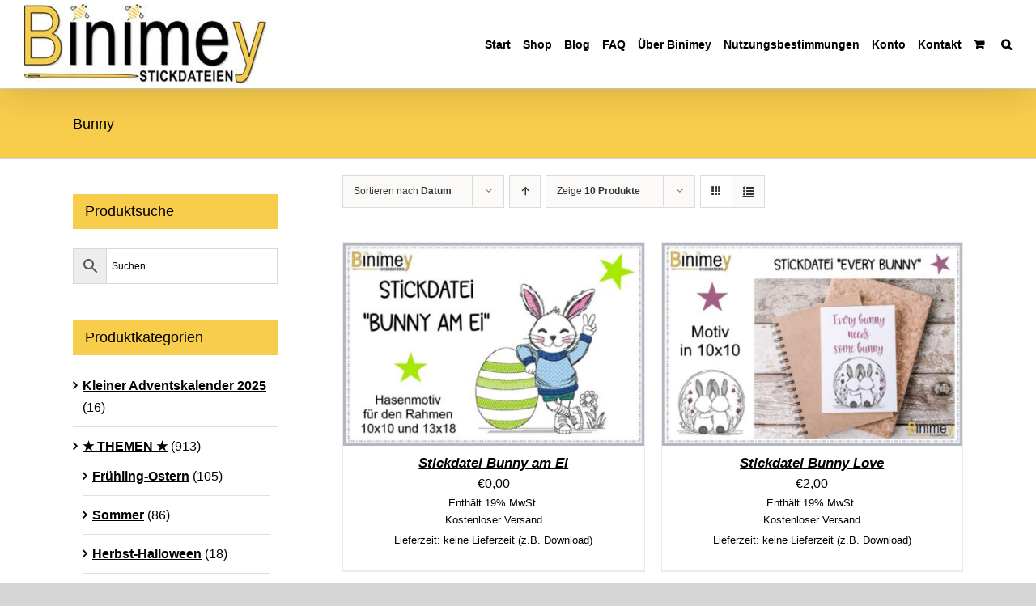

--- FILE ---
content_type: text/javascript; charset=utf-8
request_url: https://www.binimey.de/wp-content/cache/autoptimize/autoptimize_single_773a322c74542031b02f28ba3849bc8c.php?ver=8.1.2
body_size: 72488
content:
;(function(a){'use strict';window._layerSliders={},window._lsData={$overflowWrapper:a("body").length?a("body"):a("html"),isMobile:!!navigator.userAgent.match(/(iPhone|iPod|iPad|Android|BlackBerry|BB10|webOS|Windows Phone|IEMobile|mobi|opera mini|nexus 7)/i)||navigator.maxTouchPoints&&2<navigator.maxTouchPoints&&/Macintosh/.test(navigator.userAgent),supportOrientation:!!window.DeviceOrientationEvent,screen:{},document:{},viewport:{},scroll:{direction:"down"},resize:{},getScreenSize:function(){window._lsData.screen={width:screen.width,height:screen.height,ratio:screen.width/screen.height}},slide:{keys:{slidedelay:["data","duration"],duration:["data","duration"],timeshift:["data","timeShift"],transition2d:["data","transition2d"],transition3d:["data","transition3d"],transitionorigami:["data","transitionorigami"],customtransition2d:["data","customtransition2d"],customtransition3d:["data","customtransition3d"],transitionduration:["data","transitionDuration"],backgroundsize:["data","backgroundSize"],bgsize:["data","backgroundSize"],backgroundposition:["data","backgroundPosition"],bgposition:["data","backgroundPosition"],backgroundcolor:["data","backgroundColor"],bgcolor:["data","backgroundColor"],thumbnail:["data","thumbnail"],deeplink:["data","deeplink"],overflow:["data","overflow"],kenburnspan:["kenBurns","pan"],kenburnszoom:["kenBurns","zoom"],kenburnsrotation:["kenBurns","rotation"],kenburnsrotate:["kenBurns","rotation"],kenburnsscale:["kenBurns","scale"],filterfrom:["filter","from"],filterto:["filter","to"],parallaxtype:["parallax","type"],parallaxevent:["parallax","event"],parallaxaxis:["parallax","axis"],parallaxdistance:["parallax","distance"],parallaxrotate:["parallax","rotation"],parallaxtransformorigin:["parallax","transformOrigin"],parallaxtransformperspective:["parallax","transformPerspective"],parallaxskewx:["parallax","skewX"],parallaxskewy:["parallax","skewY"],parallaxscalex:["parallax","scaleX"],parallaxscaley:["parallax","scaleY"],parallaxdurationenter:["parallax","durationEnter"],parallaxdurationmove:["parallax","durationMove"],parallaxdurationleave:["parallax","durationLeave"],parallaxorigin:["parallax","origin"],parallaxcount:["parallax","count"],parallaxpath:["parallax","path"],parallaxdirection:["parallax","direction"],parallaxstartat:["parallax","startAt"],parallaxpathduration:["parallax","pathDuration"],parallaxrandomcount:["parallax","randomCount"],parallaxoffsetx:["parallax","randomX"],parallaxoffsety:["parallax","randomY"],parallaxrandomstartat:["parallax","randomStartAt"],parallaxrandomduration:["parallax","randomDuration"],parallaxrandomwait:["parallax","randomWait"],parallaxeasing:["parallax","ease"],globalhover:["data","globalhover"]}},layer:{keys:{keyframe:["is"],responsive:["is"],pinned:["is"],position:["settings"],static:["settings"],minresponsiveratio:["settings"],maxresponsiveratio:["settings"],usesliderratio:["settings"],trmask:["settings"],smartbgease:["settings"],minfontsize:["styleSettings"],minmobilefontsize:["styleSettings"],overlay:["styleSettings"],pointerevents:["styleSettings"],smartbg:["styleSettings"],autoplay:["mediaSettings"],controls:["mediaSettings"],showinfo:["mediaSettings"],thumbnail:["poster","mediaSettings"],poster:["mediaSettings"],volume:["mediaSettings"],muted:["mediaSettings"],loopmedia:["loop","mediaSettings"],backgroundvideo:["backgroundVideo","mediaSettings"],fadein:["opacity","inLayerFromCSS"],opacityin:["opacity","inLayerFromCSS"],rotatein:["rotation","inLayerFromCSS"],rotatexin:["rotationX","inLayerFromCSS"],rotateyin:["rotationY","inLayerFromCSS"],rotationin:["rotation","inLayerFromCSS"],rotationxin:["rotationX","inLayerFromCSS"],rotationyin:["rotationY","inLayerFromCSS"],scalein:["scale","inLayerFromCSS"],scalexin:["scaleX","inLayerFromCSS"],scaleyin:["scaleY","inLayerFromCSS"],skewxin:["skewX","inLayerFromCSS"],skewyin:["skewY","inLayerFromCSS"],bgcolorin:["backgroundColor","inLayerStyleFromCSS"],colorin:["color","inLayerStyleFromCSS"],radiusin:["borderRadius","inLayerStyleShouldBeConvertedFrom"],widthin:["width","inLayerStyleShouldBeConvertedFrom"],heightin:["height","inLayerStyleShouldBeConvertedFrom"],filterin:["filter","inLayerStyleShouldBeConvertedFrom"],clipin:["clipPath","inClipFromCSS"],zindexin:["zIndex","in"],rotate:["rotation","inLayerToCSS"],rotatex:["rotationX","inLayerToCSS"],rotatey:["rotationY","inLayerToCSS"],rotation:["rotation","inLayerToCSS"],rotationx:["rotationX","inLayerToCSS"],rotationy:["rotationY","inLayerToCSS"],scale:["scale","inLayerToCSS"],scalex:["scaleX","inLayerToCSS"],scaley:["scaleY","inLayerToCSS"],skewx:["skewX","inLayerToCSS"],skewy:["skewY","inLayerToCSS"],transformoriginin:["transformOrigin","inLayerShouldBeConverted"],offsetxin:["x","inLayerShouldBeConverted"],offsetyin:["y","inLayerShouldBeConverted"],delayin:["startAt","in"],startatin:["startAt","in"],startatfirst:["startAtFirst","in"],instartat:["startAt","in"],durationin:["duration","in"],easein:["ease","in"],easingin:["ease","in"],transitionin:["enabled","in"],transformmirrorin:["mirror","in"],skipviewport:["skipViewport","settings"],textfadein:["opacity","textInNodesFrom"],textopacityin:["opacity","textInNodesFrom"],textrotatein:["rotation","textInNodesFrom"],textrotatexin:["rotationX","textInNodesFrom"],textrotateyin:["rotationY","textInNodesFrom"],textrotationin:["rotation","textInNodesFrom"],textrotationxin:["rotationX","textInNodesFrom"],textrotationyin:["rotationY","textInNodesFrom"],textscalein:["scale","textInNodesFrom"],textscalexin:["scaleX","textInNodesFrom"],textscaleyin:["scaleY","textInNodesFrom"],textskewxin:["skewX","textInNodesFrom"],textskewyin:["skewY","textInNodesFrom"],textcolorin:["color","textInNodesFrom"],textclipin:["clipPath","textInNodesFrom"],textoverflowin:["overflow","textInLayerStyle"],texteasein:["ease","textInNodesTo"],texteasingin:["ease","textInNodesTo"],texttransformoriginin:["transformOrigin","textInShouldBeConverted"],textoffsetxin:["x","textInShouldBeConverted"],textoffsetyin:["y","textInShouldBeConverted"],texttypein:["type","textIn"],textshiftin:["shiftNodes","textIn"],textdelayin:["startAt","textIn"],textstartatin:["startAt","textIn"],textinstartat:["startAt","textIn"],textdurationin:["duration","textIn"],texttransitionin:["enabled","textIn"],texttransformmirrorin:["mirror","textIn"],fadeout:["opacity","outLayerToCSS"],opacityout:["opacity","outLayerToCSS"],rotateout:["rotation","outLayerToCSS"],rotatexout:["rotationX","outLayerToCSS"],rotateyout:["rotationY","outLayerToCSS"],rotationout:["rotation","outLayerToCSS"],rotationxout:["rotationX","outLayerToCSS"],rotationyout:["rotationY","outLayerToCSS"],scaleout:["scale","outLayerToCSS"],scalexout:["scaleX","outLayerToCSS"],scaleyout:["scaleY","outLayerToCSS"],skewxout:["skewX","outLayerToCSS"],skewyout:["skewY","outLayerToCSS"],bgcolorout:["backgroundColor","outLayerStyleToCSS"],colorout:["color","outLayerStyleToCSS"],radiusout:["borderRadius","outLayerStyleShouldBeConvertedTo"],widthout:["width","outLayerStyleShouldBeConvertedTo"],heightout:["height","outLayerStyleShouldBeConvertedTo"],filterout:["filter","outLayerStyleShouldBeConvertedTo"],clipout:["clipPath","outClipToCSS"],zindexout:["zIndex","out"],transformoriginout:["transformOrigin","outLayerShouldBeConverted"],offsetxout:["x","outLayerShouldBeConverted"],offsetyout:["y","outLayerShouldBeConverted"],showuntil:["showUntil","out"],startatout:["startAt","out"],outstartat:["startAt","out"],durationout:["duration","out"],easeout:["ease","out"],easingout:["ease","out"],transitionout:["enabled","out"],transformmirrorout:["mirror","out"],textfadeout:["opacity","textOutNodesTo"],textopacityout:["opacity","textOutNodesTo"],textrotateout:["rotation","textOutNodesTo"],textrotatexout:["rotationX","textOutNodesTo"],textrotateyout:["rotationY","textOutNodesTo"],textrotationout:["rotation","textOutNodesTo"],textrotationxout:["rotationX","textOutNodesTo"],textrotationyout:["rotationY","textOutNodesTo"],textscaleout:["scale","textOutNodesTo"],textscalexout:["scaleX","textOutNodesTo"],textscaleyout:["scaleY","textOutNodesTo"],textskewxout:["skewX","textOutNodesTo"],textskewyout:["skewY","textOutNodesTo"],textcolorout:["color","textOutNodesTo"],textclipout:["clipPath","textOutNodesTo"],texteaseout:["ease","textOutNodesTo"],texteasingout:["ease","textOutNodesTo"],texttransformoriginout:["transformOrigin","textOutShouldBeConverted"],textoffsetxout:["x","textOutShouldBeConverted"],textoffsetyout:["y","textOutShouldBeConverted"],textoverflowout:["overflow","textOutLayerStyle"],texttypeout:["type","textOut"],textshiftout:["shiftNodes","textOut"],textdelayout:["startAt","textOut"],textstartatout:["startAt","textOut"],textoutstartat:["startAt","textOut"],textdurationout:["duration","textOut"],texttransitionout:["enabled","textOut"],texttransformmirrorout:["mirror","textOut"],loopopacity:["opacity","loopLayerShouldBeConverted"],looprotate:["rotation","loopLayerShouldBeConverted"],looprotatex:["rotationX","loopLayerShouldBeConverted"],looprotatey:["rotationY","loopLayerShouldBeConverted"],looprotation:["rotation","loopLayerShouldBeConverted"],looprotationx:["rotationX","loopLayerShouldBeConverted"],looprotationy:["rotationY","loopLayerShouldBeConverted"],loopscale:["scale","loopLayerShouldBeConverted"],loopscalex:["scaleX","loopLayerShouldBeConverted"],loopscaley:["scaleY","loopLayerShouldBeConverted"],loopskewx:["skewX","loopLayerShouldBeConverted"],loopskewy:["skewY","loopLayerShouldBeConverted"],looptransformorigin:["transformOrigin","loopLayerShouldBeConverted"],loopoffsetx:["x","loopLayerShouldBeConverted"],loopoffsety:["y","loopLayerShouldBeConverted"],loopfilter:["filter","loopLayerShouldBeConverted"],loopclip:["clipPath","loopClipToCSS"],loopdelay:["startAt","loop"],loopstartat:["startAt","loop"],loopduration:["duration","loopTimingsShouldBeConverted"],loopcount:["count","loop"],looptweendelay:["tweenDelay","loopTimingsShouldBeConverted"],looprepeatdelay:["repeatDelay","loopTimingsShouldBeConverted"],loopyoyo:["yoyo","loop"],loopyoyodelay:["yoyoDelay","loopTimingsShouldBeConverted"],loopease:["ease","loop"],loopeasing:["ease","loop"],loopresume:["resume","loop"],loop:["enabled","loop"],hoveropacity:["opacity","hoverToCSS"],hoverrotate:["rotation","hoverToCSS"],hoverrotatex:["rotationX","hoverToCSS"],hoverrotatey:["rotationY","hoverToCSS"],hoverrotation:["rotation","hoverToCSS"],hoverrotationx:["rotationX","hoverToCSS"],hoverrotationy:["rotationY","hoverToCSS"],hoverscale:["scale","hoverToCSS"],hoverscalex:["scaleX","hoverToCSS"],hoverscaley:["scaleY","hoverToCSS"],hoverskewx:["skewX","hoverToCSS"],hoverskewy:["skewY","hoverToCSS"],hoverbgcolor:["backgroundColor","hoverToCSS"],hovercolor:["color","hoverToCSS"],hoverease:["easeIn","hover"],hovereasing:["easeIn","hover"],hovereasein:["easeIn","hover"],hovereasingin:["easeIn","hover"],hovereaseout:["easeOut","hover"],hovereasingout:["easeOut","hover"],hoverduration:["durationIn","hover"],hoverdurationin:["durationIn","hover"],hoverdurationout:["durationOut","hover"],hoveralwaysontop:["alwaysOnTop","hover"],hoveroffsetx:["x","hoverShouldBeConverted"],hoveroffsety:["y","hoverShouldBeConverted"],hoverfilter:["filter","hoverShouldBeConverted"],hoverborderradius:["borderRadius","hoverShouldBeConverted"],hoverradius:["borderRadius","hoverShouldBeConverted"],hovertransformorigin:["transformOrigin","hoverShouldBeConverted"],hoverskipglobal:["skipGlobal","hover"],hover:["enabled","hover"],kenburnspan:["pan","kenBurns"],kenburnszoom:["zoom","kenBurns"],kenburnsrotation:["rotation","kenBurns"],kenburnsrotate:["rotation","kenBurns"],kenburnsscale:["scale","kenBurns"],parallaxreset:["reset","parallax"],parallaxlevel:["level","parallax"],parallaxtype:["type","parallax"],parallaxevent:["event","parallax"],parallaxaxis:["axis","parallax"],parallaxdistance:["distance","parallax"],parallaxrotate:["rotation","parallax"],parallaxtransformorigin:["transformOrigin","parallax"],parallaxskewx:["skewX","parallax"],parallaxskewy:["skewY","parallax"],parallaxscalex:["scaleX","parallax"],parallaxscaley:["scaleY","parallax"],parallaxdurationenter:["durationEnter","parallax"],parallaxdurationmove:["durationMove","parallax"],parallaxdurationleave:["durationLeave","parallax"],parallaxorigin:["origin","parallax"],parallaxcount:["count","parallax"],parallaxpath:["path","parallax"],parallaxdirection:["direction","parallax"],parallaxstartat:["startAt","parallax"],parallaxpathduration:["pathDuration","parallax"],parallaxrandomcount:["randomCount","parallax"],parallaxoffsetx:["randomX","parallax"],parallaxoffsety:["randomY","parallax"],parallaxrandomstartat:["randomStartAt","parallax"],parallaxrandomduration:["randomDuration","parallax"],parallaxrandomwait:["randomWait","parallax"],parallaxeasing:["ease","parallax"],parallax:["enabled","parallax"],scroll:["enabled","scroll"],scrollduration:["duration","scroll"],scrolldurationrev:["durationRev","scroll"],scrollease:["ease","scroll"],scrolleaserev:["easeRev","scroll"],scrollcenter:["center","scroll"],scrollopacity:["opacity","scroll"],scrollopacitymin:["opacitymin","scroll"],scrollopacitymax:["opacitymax","scroll"],scrollopacityyoyo:["opacityyoyo","scroll"],scrollopacityinvert:["opacityinvert","scroll"],scrollrotate:["rotation","scroll"],scrollrotatemin:["rotationmin","scroll"],scrollrotatemax:["rotationmax","scroll"],scrollrotateyoyo:["rotationyoyo","scroll"],scrollrotatex:["rotationX","scroll"],scrollrotatexmin:["rotationXmin","scroll"],scrollrotatexmax:["rotationXmax","scroll"],scrollrotatexyoyo:["rotationXyoyo","scroll"],scrollrotatey:["rotationY","scroll"],scrollrotateymin:["rotationYmin","scroll"],scrollrotateymax:["rotationYmax","scroll"],scrollrotateyyoyo:["rotationYyoyo","scroll"],scrollrotation:["rotation","scroll"],scrollrotationmin:["rotationmin","scroll"],scrollrotationmax:["rotationmax","scroll"],scrollrotationyoyo:["rotationyoyo","scroll"],scrollrotationx:["rotationX","scroll"],scrollrotationxmin:["rotationXmin","scroll"],scrollrotationxmax:["rotationXmax","scroll"],scrollrotationxyoyo:["rotationXyoyo","scroll"],scrollrotationy:["rotationY","scroll"],scrollrotationymin:["rotationYmin","scroll"],scrollrotationymax:["rotationYmax","scroll"],scrollrotationyyoyo:["rotationYyoyo","scroll"],scrollscalex:["scaleX","scroll"],scrollscalexmin:["scaleXmin","scroll"],scrollscalexmax:["scaleXmax","scroll"],scrollscalexyoyo:["scaleXyoyo","scroll"],scrollscaley:["scaleY","scroll"],scrollscaleymin:["scaleYmin","scroll"],scrollscaleymax:["scaleYmax","scroll"],scrollscaleyyoyo:["scaleYyoyo","scroll"],scrollskewx:["skewX","scroll"],scrollskewxmin:["skewXmin","scroll"],scrollskewxmax:["skewXmax","scroll"],scrollskewxyoyo:["skewXyoyo","scroll"],scrollskewy:["skewY","scroll"],scrollskewymin:["skewYmin","scroll"],scrollskewymax:["skewYmax","scroll"],scrollskewyyoyo:["skewYyoyo","scroll"],scrolloffsetx:["x","scroll"],scrolloffsetxmin:["xmin","scroll"],scrolloffsetxmax:["xmax","scroll"],scrolloffsetxyoyo:["xyoyo","scroll"],scrolloffsetxresponsive:["xresponsive","scroll"],scrolloffsety:["y","scroll"],scrolloffsetymin:["ymin","scroll"],scrolloffsetymax:["ymax","scroll"],scrolloffsetyyoyo:["yyoyo","scroll"],scrolloffsetyresponsive:["yresponsive","scroll"],scrolltransformorigin:["transformOrigin","scrollShouldBeConverted"],scrolltransformoriginalt:["transformOriginAlt","scrollShouldBeConverted"],scrollgetposition:["getPosition","scroll"],transformperspective:["layer","transformPerspective"],transformperspectivein:["layer","transformPerspective"],transformperspectiveout:["layer","transformPerspective"],texttransformperspective:["text","transformPerspective"],texttransformperspectivein:["text","transformPerspective"],texttransformperspectiveout:["text","transformPerspective"],looptransformperspective:["loop","transformPerspective"],hovertransformperspective:["hover","transformPerspective"],parallaxtransformperspective:["parallax","transformPerspective"],scrolltransformperspective:["scroll","transformPerspective"]}}},a(window).on("resize.lsGlobal",function(){window._lsData.documentIsAccessible&&(window._lsData.document={width:document.body.scrollWidth,height:document.body.scrollHeight},window._lsData.viewport={lastWidth:window._lsData.viewport.width||0,lastHeight:window._lsData.viewport.height||0,width:a(window).width(),height:a(window).height()},a(window).trigger("scroll.lsGlobal"),window._lsData.resize.timeout&&clearTimeout(window._lsData.resize.timeout),window._lsData.resize.once?window._lsData.resize.once=!1:window._lsData.resize.timeout=setTimeout(function(){window._lsData.resize.once=!0,a(window).trigger("resize.lsGlobal")},100))}),a(window).on("scroll.lsGlobal",function(){window._lsData.documentIsAccessible&&(window._lsData.scroll.left=window.pageXOffset,window._lsData.scroll.top=window.pageYOffset,window._lsData.scroll.leftMax=window._lsData.document.width-window._lsData.viewport.width,window._lsData.scroll.topMax=window._lsData.document.height-window._lsData.viewport.height)}),a(document).on("wheel.lsGlobal ",function(e){0!==Math.abs(e.originalEvent.deltaY)&&(window._lsData.scroll.direction=0>e.originalEvent.deltaY?"up":"down")}),a(document).on("touchstart.lsGlobal ",function(e){window._lsData.ts=e.originalEvent.touches[0].clientY}),a(document).on("touchend.lsGlobal ",function(e){var t=e.originalEvent.changedTouches[0].clientY;window._lsData.ts>t+5?window._lsData.scroll.direction="down":window._lsData.ts<t-5&&(window._lsData.scroll.direction="up")}),a.fn.layerSlider=function(t,i,s,r){window._lsData.documentIsAccessible=!0,t=t||{};var o=a.fn.jquery,n;return window._layerSlider.checkVersions("1.8.0",o,"1.8.0")?(typeof t).match("object|undefined")?this.each(function(){n="LS"+Math.random().toString(36).substr(2,9),a(this).data("lsSliderUID")||(window._layerSliders[n]=new e(this,a(this),t,n))}):"data"===t?window._layerSliders[this.data("lsSliderUID")]:"eventData"===t?window._layerSliders[this.data("lsSliderUID")].api.eventData():"defaultInitOptions"===t?window._layerSliders[this.data("lsSliderUID")].defaults.init.options||!1:"userInitOptions"===t?window._layerSliders[this.data("lsSliderUID")].userInitOptions||!1:"sliderInitOptions"===t?window._layerSliders[this.data("lsSliderUID")].o||!1:"originalMarkup"===t?window._layerSliders[this.data("lsSliderUID")].originalMarkup||!1:this.each(function(){var e=window._layerSliders[a(this).data("lsSliderUID")];e&&e.api.methods(t,i,s,r),e=null}):void window._layerSlider.showNotice(this,"oldjquery",o,"1.8.0")};var e=function(e,t,i,r){t.data("lsSliderUID",r).attr("data-layerslider-uid",r);var n=this,s=n.gsap=window._layerSlider.GSAP?window._layerSlider.GSAP:window,o=a(window),l=window._lsData;n.defaults={init:{staggerSplitChar:"|",rangeSplitChar:"..",randomSplitChar:"|",openingBracket:"[",closingBracket:"]",dataKey:"_LS",controls:["#playmedia","#pausemedia","#unmute","#unmutemedia","#start","#stop","#prev","#next","#replay","#reverse","#reverse-replay","#reversereplay"],options:{silentMode:!1,getData:!1,destroyAfter:!0,type:"responsive",fullSizeMode:"normal",fitScreenWidth:!0,calculateOffsetFrom:!1,preventSliderClip:!0,allowFullscreen:!1,performanceMode:!0,performanceModeThreshold:"20sh",responsiveUnder:-1,layersContainerWidth:-1,layersContainerHeight:-1,maxRatio:-1,insertMethod:"prependTo",insertSelector:null,clipSlideTransition:!1,slideBGSize:"cover",slideBGPosition:"50% 50%",preferBlendMode:!1,scene:!1,sceneHeight:2,sceneSpeed:100,sceneDuration:null,smoothScrollDuration:1e3,stickTo:"center",autoStart:!0,startInViewport:!0,playByScroll:!1,playByScrollSpeed:1,playByScrollStart:!1,playByScrollSkipSlideBreaks:!1,pauseOnHover:!1,pauseLayers:!1,firstSlide:1,sliderFadeInDuration:0,animateFirstSlide:!1,firstSlideDuration:!1,firstSlideTimeShift:!1,cycles:-1,forceCycles:!0,twoWaySlideshow:!1,shuffleSlideshow:!1,forceLayersOutDuration:750,slideDuration:!1,slideDurationWithoutLayers:3e3,slideTransitionDuration:!1,slideTimeShift:0,skin:"v6",skinsPath:"/layerslider/skins/",globalBGColor:"transparent",globalBGImage:!1,globalBGRepeat:"no-repeat",globalBGAttachment:"scroll",globalBGSize:"auto",globalBGPosition:"50% 50%",marginTop:!1,marginBottom:!1,navPrevNext:!0,navStartStop:!0,navButtons:!0,keybNav:!0,touchNav:!0,hoverPrevNext:!0,hoverBottomNav:!1,showBarTimer:!1,showCircleTimer:!0,showSlideBarTimer:!1,thumbnailNavigation:"hover",tnFillMode:"contain",tnContainerWidth:"60%",tnWidth:100,tnHeight:60,tnActiveOpacity:35,tnInactiveOpacity:100,scrollModifier:0,autoPlayVideos:!0,autoPauseSlideshow:"auto",youtubePreview:"maxresdefault.jpg",rememberUnmuteState:!0,parallaxCenterDegree:40,parallaxSensitivity:10,parallaxCenterLayers:"center",parallaxScrollReverse:!1,scrollCenterLayers:"center",yourLogo:!1,yourLogoStyle:"left: -10px; top: -10px;",yourLogoLink:!1,yourLogoTarget:"_self",optimizeForMobile:!0,hideOnMobile:!1,hideUnder:-1,hideOver:-1,slideOnSwipe:!0,allowRestartOnResize:!1,fixFloatedContainers:!1,useSrcset:!0,hashChange:!1,refreshWaypoint:!0,staticImage:""}},slider:{errorText:"LayerSlider (UID: "+r+") error:"},slide:{keys:window._lsData.slide.keys,options:{$link:!1,index:-1,data:{duration:-1,timeShift:0,calculatedTimeShift:0},parallax:{type:"2d",event:"cursor",x:!0,y:!0,distance:10,rotation:10,transformOrigin:"slidercenter slidermiddle 0",transformPerspective:500,skewX:0,skewY:0,scaleX:0,scaleY:0,durationEnter:1.5,durationMove:1.5,durationLeave:1.2,origin:"slidercenter slidermiddle",count:-1,path:"circle",direction:"forward",startAt:"slidestart",pathDuration:3,randomCount:-1,randomX:"[-35sw..35sw]",randomY:"[-35sh..35sh]",randomStartAt:"slidestart",randomDuration:3,randomWait:0,ease:"easeInOutSine"},kenBurns:{scale:1.2},filter:{}},registerPluginDefaults:function(e,t){n.defaults.slide.options.plugins||(n.defaults.slide.options.plugins={}),n.defaults.slide.options.plugins[e]=t}},layer:{keys:window._lsData.layer.keys,splitTypeKeys:["chars_asc","chars_desc","chars_rand","chars_center","chars_edge","words_asc","words_desc","words_rand","words_center","words_edge","lines_asc","lines_desc","lines_rand","lines_center","lines_edge"],timelineHierarchy:{slidestart:[0],transitioninstart:[1],transitioninend:[2],textinstart:[3,[1,2,6,7,8]],textinend:[4],allinend:[5],loopstart:[6,[1,2,3,4,5]],loopend:[7],autoparallaxstart:[6.5,[0,1,2,3,4,5,6,7]],autoparallaxend:[7.5],transitioninandloopend:[8],textinandloopend:[9],allinandloopend:[10],textoutstart:[11,[2,3,4,5,6,7,8,9,10]],textoutend:[12],textoutandloopend:[13],transitionoutstart:[14,[2,3,4,5,6,7,8,9,10,11,12,13]],transitionoutend:[15],alloutend:[16],alloutandloopend:[17]},properties:{filter:function(){return{blur:0,brightness:100,contrast:100,grayscale:0,"hue-rotate":0,invert:0,saturate:100,sepia:0}}},options:function(e,t){var i=e.data("countdown")||{},a=e.data("counter")||{},s={is:{slideBackground:!!e.is("img.ls-bg"),backgroundVideo:!!e.is(".ls-bg-video"),imageLayer:!!e.is("img.ls-layer, picture.ls-layer"),countdown:!!(i.date&&i.component),counter:!!a.type,layerGroup:!!e.is(".ls-layer-group"),insideLayerGroup:!!e.data("$layerGroup"),mediaLayer:!1,textLayer:!1,responsive:!0,onSlide:t},should:{},elements:{},settings:{position:"relative",slideIn:t,slideOut:t},styleSettings:{minfontsize:0,minmobilefontsize:0},mediaSettings:{backgroundVideo:!1},timeline:{slidestart:0,transitioninstart:0,transitioninend:0,textinstart:0,textinend:0,allinend:function(){return Math.max(this.transitioninend,this.textinend)},loopstart:0,loopend:0,autoparallaxstart:0,autoparallaxend:0,transitioninandloopend:function(e){return 0===this.loopend&&e.loop.enabled&&("number"==typeof e.loop.startAt||-1!==e.loop.startAt.indexOf("textinstart")&&-1!==e.loop.startAt.indexOf("textinend")&&-1!==e.loop.startAt.indexOf("allinend"))?(this.loopstart=n.transitions.layers.timeline.getTiming(e,e.loop.startAt,"loopstart"),this.loopend=-1!==e.loop.count&&e.timeline.loopstart+e.timelines._loop.duration()):n.debugMode&&n.debug.add("warn","layerTransition.infinite",e.self[0].tagName+"."+e.self.attr("class")+" [ "+e.self.html().substr(0,30)+"... ]"),Math.max(this.transitioninend,this.loopend,this.autoparallaxend)},textinandloopend:function(){return Math.max(this.textinend,this.loopend,this.autoparallaxend)},allinandloopend:function(){return Math.max(this.allinend(),this.loopend,this.autoparallaxend)},textoutstart:0,textoutend:0,textoutandloopend:function(){return Math.max(this.textoutend,this.loopend,this.autoparallaxend)},transitionoutstart:function(){return Math.max(this.allinandloopend(),this.textoutend,this.autoparallaxend)},transitionoutend:0,alloutend:function(){return Math.max(this.transitionoutend,this.textoutend,this.allinend())},alloutandloopend:function(){return Math.max(this.transitionoutend,this.textoutandloopend(),this.allinend())},staticfrom:!1,staticto:!1},transitionProperties:{in:{enabled:!0,layerFrom:{autoCSS:!1,immediateRender:!1,css:{opacity:0}},layerTo:{autoCSS:!1,onStart:function(){n.transitions.layers.in.onStart(e)},onComplete:function(){n.transitions.layers.in.onComplete(e)},css:{display:"block",opacity:1,rotation:0,rotationX:0,rotationY:0,scaleX:1,scaleY:1,skewX:0,skewY:0,x:0,y:0}},layerStyleFrom:{autoCSS:!1,immediateRender:!1,css:{}},layerStyleTo:{autoCSS:!1,css:{}},clipFrom:{autoCSS:!1,immediateRender:!1,css:{}},layerShouldBeConverted:{transformOrigin:"50% 50% 0",x:0,y:0},layerStyleShouldBeConvertedFrom:{},layerStyleShouldBeConvertedTo:{},startAt:0,duration:1,ease:"easeInOutQuint"},textIn:{enabled:null,nodesFrom:{cycle:{},random:{},opacity:0},nodesTo:{ease:"easeInOutQuint",css:{opacity:1,rotation:0,rotationX:0,rotationY:0,scaleX:1,scaleY:1,skewX:0,skewY:0,x:0,y:0}},shouldBeConverted:{cycle:{},random:{},transformOrigin:"50% 50% 0",x:0,y:0},layerStyle:{},split:"",shiftNodes:.05,startAt:"transitioninend",duration:1},out:{enabled:!0,layerFrom:{autoCSS:!1,immediateRender:!1,css:{}},layerTo:{autoCSS:!1,onStart:function(){n.transitions.layers.out.onStart(e)},onComplete:function(){n.transitions.layers.out.onComplete(e)},css:{opacity:0,rotation:0,rotationX:0,rotationY:0,scaleX:1,scaleY:1,skewX:0,skewY:0}},layerStyleFrom:{autoCSS:!1,immediateRender:!1,css:{}},layerStyleTo:{autoCSS:!1,css:{}},clipTo:{autoCSS:!1,css:{}},layerShouldBeConverted:{x:0,y:0},layerStyleShouldBeConvertedFrom:{},layerStyleShouldBeConvertedTo:{},startAt:"slidechangeonly",duration:1,defaultDuration:1,ease:"easeInOutQuint"},textOut:{enabled:null,nodesFrom:{immediateRender:!1,cycle:{},opacity:1},nodesTo:{ease:"easeInOutQuint",immediateRender:!1,cycle:{},random:{},opacity:0},layerStyle:{},shouldBeConverted:{cycle:{},random:{},x:0,y:0},split:"",startAt:"allinandloopend",shiftNodes:.05,duration:1},loop:{enabled:null,initial:{autoCSS:!1,immediateRender:!1,css:{x:0,y:0,rotation:0,rotationX:0,rotationY:0,scale:1,skewX:0,skewY:0,opacity:1}},to:{autoCSS:!1,css:{}},clipTo:{autoCSS:!1,immediateRender:!1,css:{}},layerShouldBeConverted:{transformOrigin:"50% 50% 0",x:0,y:0},timingsShouldBeConverted:{yoyoDelay:0,tweenDelay:0,repeatDelay:0,duration:1e3},ease:"linear",startAt:"allinend",count:0},hover:{enabled:null,from:{autoCSS:!1,immediateRender:!1,css:{}},to:{autoCSS:!1,immediateRender:!1,css:{}},shouldBeConverted:{transformOrigin:"50% 50% 0"},alwaysOnTop:!0,easeIn:"easeOutQuart",durationIn:.5},parallax:{enabled:null,level:10},scroll:{enabled:null,shouldBeConverted:{transformOrigin:"50% 50% 0"},xresponsive:!0,yresponsive:!0},kenBurns:{scale:1.2},clip:{enabled:!1,default:{autoCSS:!1,immediateRender:!1,css:{clipPath:"polygon(0% 0%,100% 0%,100% 100%,0% 100%)"}},style:{autoCSS:!1,immediateRender:!1,css:{clipPath:"polygon(0% 0%,100% 0%,100% 100%,0% 100%)"}},none:{autoCSS:!1,immediateRender:!1,css:{clipPath:"polygon(-9999% -9999%,9999% -9999%,9999% 9999%,-9999% 9999%)"}}},filter:{values:{style:{},in:{},out:{},loop:{},hover:{},afterIn:{},afterLoop:{},bgFrom:{},bgTo:{}},transitions:{bg:null,in:null,out:null,loop:null,hover:null}},init:{wrapper:{autoCSS:!1,immediateRender:!1,css:{display:"block"}}},transformPerspective:{layer:500,text:500,loop:500,hover:500},reset:{wrapperOnTimelineEnd:{autoCSS:!1,css:{opacity:1,display:"none"}},wrapperOnSlideChange:{autoCSS:!1,css:{x:0,y:0,rotation:0,rotationX:0,rotationY:0,scaleX:1,scaleY:1,skewX:0,skewY:0,opacity:1,display:"none"}},altWrapperOnSlideChange:{autoCSS:!1,css:{x:0,y:0,rotation:0,rotationX:0,rotationY:0,scaleX:1,scaleY:1,skewX:0,skewY:0,opacity:1}}}}};return{is:s.is,should:s.should,elements:s.elements,settings:s.settings,styleSettings:s.styleSettings,mediaSettings:s.mediaSettings,mediaProperties:s.mediaProperties,timeline:s.timeline,in:s.transitionProperties.in,inLayerFrom:s.transitionProperties.in.layerFrom,inLayerFromCSS:s.transitionProperties.in.layerFrom.css,inLayerStyleFrom:s.transitionProperties.in.layerStyleFrom,inLayerStyleFromCSS:s.transitionProperties.in.layerStyleFrom.css,inClipFrom:s.transitionProperties.in.clipFrom,inClipFromCSS:s.transitionProperties.in.clipFrom.css,inLayerTo:s.transitionProperties.in.layerTo,inLayerToCSS:s.transitionProperties.in.layerTo.css,inLayerStyleTo:s.transitionProperties.in.layerStyleTo,inLayerStyleToCSS:s.transitionProperties.in.layerStyleTo.css,inClipTo:s.transitionProperties.clip.style,inClipToCSS:s.transitionProperties.clip.style.css,inLayerShouldBeConverted:s.transitionProperties.in.layerShouldBeConverted,inLayerStyleShouldBeConvertedFrom:s.transitionProperties.in.layerStyleShouldBeConvertedFrom,inLayerStyleShouldBeConvertedTo:s.transitionProperties.in.layerStyleShouldBeConvertedTo,textIn:s.transitionProperties.textIn,textInLayerStyle:s.transitionProperties.textIn.layerStyle,textInNodesFrom:s.transitionProperties.textIn.nodesFrom,textInNodesTo:s.transitionProperties.textIn.nodesTo,textInNodesToCSS:s.transitionProperties.textIn.nodesTo.css,textInShouldBeConverted:s.transitionProperties.textIn.shouldBeConverted,out:s.transitionProperties.out,outLayerFrom:s.transitionProperties.out.layerFrom,outLayerFromCSS:s.transitionProperties.out.layerFrom.css,outLayerStyleFrom:s.transitionProperties.out.layerStyleFrom,outLayerStyleFromCSS:s.transitionProperties.out.layerStyleFrom.css,outClipFrom:s.transitionProperties.clip.style,outClipFromCSS:s.transitionProperties.clip.style.css,outLayerTo:s.transitionProperties.out.layerTo,outLayerToCSS:s.transitionProperties.out.layerTo.css,outLayerStyleTo:s.transitionProperties.out.layerStyleTo,outLayerStyleToCSS:s.transitionProperties.out.layerStyleTo.css,outClipTo:s.transitionProperties.out.clipTo,outClipToCSS:s.transitionProperties.out.clipTo.css,outLayerShouldBeConverted:s.transitionProperties.out.layerShouldBeConverted,outLayerStyleShouldBeConvertedFrom:s.transitionProperties.out.layerStyleShouldBeConvertedFrom,outLayerStyleShouldBeConvertedTo:s.transitionProperties.out.layerStyleShouldBeConvertedTo,textOut:s.transitionProperties.textOut,textOutLayerStyle:s.transitionProperties.textOut.layerStyle,textOutNodesFrom:s.transitionProperties.textOut.nodesFrom,textOutNodesTo:s.transitionProperties.textOut.nodesTo,textOutShouldBeConverted:s.transitionProperties.textOut.shouldBeConverted,loop:s.transitionProperties.loop,loopInitial:s.transitionProperties.loop.initial,loopInitialCSS:s.transitionProperties.loop.initial.css,loopClipFrom:s.transitionProperties.clip.style,loopClipFromCSS:s.transitionProperties.clip.style.css,loopTo:s.transitionProperties.loop.to,loopToCSS:s.transitionProperties.loop.to.css,loopClipTo:s.transitionProperties.loop.clipTo,loopClipToCSS:s.transitionProperties.loop.clipTo.css,loopLayerShouldBeConverted:s.transitionProperties.loop.layerShouldBeConverted,loopTimingsShouldBeConverted:s.transitionProperties.loop.timingsShouldBeConverted,hover:s.transitionProperties.hover,hoverFrom:s.transitionProperties.hover.from,hoverFromCSS:s.transitionProperties.hover.from.css,hoverTo:s.transitionProperties.hover.to,hoverToCSS:s.transitionProperties.hover.to.css,hoverShouldBeConverted:s.transitionProperties.hover.shouldBeConverted,parallax:s.transitionProperties.parallax,scroll:s.transitionProperties.scroll,scrollShouldBeConverted:s.transitionProperties.scroll.shouldBeConverted,kenBurns:s.transitionProperties.kenBurns,clip:s.transitionProperties.clip,filter:s.transitionProperties.filter,transformPerspective:s.transitionProperties.transformPerspective,init:s.transitionProperties.init,reset:s.transitionProperties.reset,countdownSettings:i,counterSettings:a,timelines:{},randomValues:{}}}}},n.slides={count:0,first:{},last:{},prev:{},current:{},next:{},init:function(){if(!document.body.contains(e))return!1;for(var i=t.find("> .ls-layer, > .ls-slide"),s=0,r=n.defaults.slide.keys,o=0,l=i.length;o<l;o++){var d=a(i[o]),u=d[0].style,c=a.extend(!0,{},n.defaults.slide.options),m=!1;if(n.slides.count++,d.removeClass("ls-layer").addClass("ls-slide").css({width:n.slider.initial.originalWidth,height:n.slider.initial.originalHeight}).appendTo(n.slider.$hiddenWrapper),d.data("ls"))for(var h=d.data("ls").split(";"),g=0;g<h.length;g++){var y=h[g].split(":"),f,v;y[0]=a.trim(y[0].toLowerCase()),y[1]=a.trim(y[1]),-1==["thumbnail"].indexOf(y[0])&&(y[1]=y[1].toLowerCase()),""!==y[0]&&("undefined"==typeof r[y[0]]?c.data[y[0]]=y[1]:(f="undefined"==typeof r[y[0]][1]?y[0]:r[y[0]][1],v=n.functions.convert.properties(y[1]),f.match(/(duration|delay|wait|timeshift)/i)&&a.isNumeric(v)&&(v/=1e3),!c[r[y[0]][0]]&&(c[r[y[0]][0]]={}),c[r[y[0]][0]][f]=v))}if(c.plugins&&!a.isEmptyObject(c.plugins))for(var S in c.plugins)if(d.data("ls-plugin-"+S)){var b=d.data("ls-plugin-"+S).toLowerCase().split(";"),w={};for(var T in c.plugins[S])w[T.toLowerCase()]=T;for(var C=0;C<b.length;C++){var O=b[C].split(":"),k;O[0]=a.trim(O[0]),""!==O[0]&&(k=n.functions.convert.properties(a.trim(O[1])),(-1!==O[0].indexOf("duration")||-1!==O[0].indexOf("delay"))&&(k/=1e3),w[O[0]]?c.plugins[S][w[O[0]]]=k:c.plugins[S][O[0]]=k)}}else delete c.plugins[S];d.children("a.ls-link").length&&(c.data.$link=d.children("a.ls-link").first().css({zIndex:5}).attr("data-ls-slide-link",s+1).appendTo(n.slider.$layersWrapper),n.layers.set.smartLinks(c.data.$link)),c.data.$backgroundVideo=d.children("[data-ls*=\"backgroundvideo\"]").first(),c.data.$backgroundVideo.find("iframe, video, audio").length||(c.data.$backgroundVideo=a()),c.data.$backgroundVideo.length&&(null===c.data.$backgroundVideo.attr("data-ls").split("backgroundvideo")[1].split(";")[0].match(/(true|enabled|on|1)/i)?c.data.$backgroundVideo=!1:(c.data.$backgroundVideo.addClass("ls-bg-video").css({width:"auto",height:"auto"}).children("video, audio, iframe").css({width:"100%",height:"100%"}),c.data.$backgroundVideo.append(a("<div class=\"ls-bg-video-overlay\"></div>")))),d.find("> .ls-bg").length&&(c.data.$background=d.find("> .ls-bg").first()),c.data.thumbnail||(d.find("> .ls-tn").length?m=d.find("> .ls-tn").first():d.find("> .ls-bg").length&&(m=d.find("> .ls-bg").first()),m?(c.data.thumbnail=n.functions.getURL(m),c.data.tnAlt=n.functions.getALT(m)):c.data.thumbnail=n.o.skinsPath+n.o.skin+"/nothumb.png"),(c.data.customtransition2d||c.data.customtransition3d)&&"undefined"==typeof layerSliderCustomTransitions&&(delete c.data.customtransition2d,delete c.data.customtransition3d,n.debugMode&&n.debug.add("warn","sliderInit.customTransitions",s+1)),"visible"===u.overflow&&(c.data.overflow="visible"),c.data.$background||!c.data.backgroundColor||c.data.$backgroundVideo&&c.data.$backgroundVideo.length||(c.data.$background=a("<img>").addClass("ls-bg").attr("src","[data-uri]").appendTo(d)),c.data.backgroundColor&&-1!==c.data.backgroundColor.indexOf("gradient")?c.data.backgroundGradient=c.data.backgroundColor:!c.data.backgroundColor&&(c.data.backgroundColor=""===d[0].style.backgroundColor?"transparent":d[0].style.backgroundColor),n.o.silentMode&&(c.data.transitionDuration=0),n.slides[++s]={data:a.extend(!0,{},n.defaults.slide.options.data,c.data),parallax:c.parallax,scroll:c.scroll,kenBurns:c.kenBurns,filter:c.filter,index:s,$layers:a(),plugins:c.plugins,effectLayers:d.find("[data-ls-effects]")},n.slider.thumbnails.push(c.data.thumbnail),n.plugins.callFunctions("initSlide",{slideElement:d,slideIndex:s,slideSettings:c}),n.layers.init(d,s)}n.debugMode&&n.debug.groupEnd("sliderInit.style")},set:{slideIndexes:function(){var e=n.slides;e.prev.index=e.current.index,e.current.index=e.next.index,e.next.index=n.slideshow.get.slideInSequence(n.slideshow.direction),e.set.slidesData(),n.slider.set.attributes(),n.slides.indexesCreated=!0},nextSlideIndex:function(e){var t=n.slides;t.next.index=e,t.set.slidesData()},slidesData:function(){var e=n.slides;e.prev=-1===e.prev.index?{}:a.extend(!0,{},e[e.prev.index]),e.current=-1===e.current.index?{}:a.extend(!0,{},e[e.current.index]),e.next=-1===e.next.index?{}:a.extend(!0,{},e[e.next.index])},firstSlide:function(){var e=n.slides;if(e.first.index="random"===n.o.firstSlide?n.o.firstSlide:Math.max(n.functions.convert.properties(n.o.firstSlide,!0),1),n.o.shuffleSlideshow&&2<n.slides.count?n.o.twoWaySlideshow=!1:n.o.shuffleSlideshow=!1,e.first.index="random"==e.first.index?Math.floor(Math.random()*n.slides.count+1):e.first.index,document.location.hash){var t=n.slides.deeplink(document.location.hash,!0);t&&(n.slides.first.index=t)}e.first.index=1>e.first.index||e.first.index>n.slides.count?1:e.first.index,n.o.shuffleSlideshow&&"random"!=n.o.firstSlide&&(e.first.index=n.o.firstSlide),e[e.first.index]&&e[e.first.index].data&&(e.first.data=a.extend(!0,{},e[e.first.index].data)),n.o.playByScroll&&n.slideshow.set.normalizedSequence(),n.debugMode&&n.debug.options.firstSlide&&(e.first.index=n.debug.options.firstSlide)},actions:function(){}},get:{deeplink:function(e){return e&&n.slides[e]&&n.slides[e].data&&n.slides[e].data.deeplink?n.slides[e].data.deeplink:null}},deeplink:function(e,t){for(var i=!1,a=1;a<n.slides.count+1;a++)if(n.slides[a].data.deeplink==e.substring(1)){if(i=a,t)return i;n.slideshow.changeTo(i,!0,!0)}if(!i&&t)return!1},slide:[]},n.countdown={calculateDate:function(e){var t=n.countdown.calculateDistance(e.date,e.repeat),i;switch(e.component){case"days":i=Math.floor(t/86400000);break;case"hours":i=Math.floor(t%86400000/3600000);break;case"minutes":i=Math.floor(t%3600000/60000);break;case"seconds":i=Math.floor(t%60000/1e3);}return i=Math.max(0,i||0),e.leadingZeros&&(i=i.toString().padStart(2,"0")),i},calculateDistance:function(e,t){var i=new Date(e),a=new Date;if(i>=a)return i.getTime()-a.getTime();switch(t){case"daily":var s=Math.ceil((a-i)/86400000);i.setDate(i.getDate()+s);break;case"weekly":var r=Math.ceil((a-i)/604800000);i.setDate(i.getDate()+7*r);break;case"monthly":var o=12*(a.getFullYear()-i.getFullYear())+a.getMonth()-i.getMonth();i.getDate()>a.getDate()&&o--,i.setMonth(i.getMonth()+o+1);break;case"yearly":var n=a.getFullYear()-i.getFullYear();(i.getMonth()>a.getMonth()||i.getMonth()===a.getMonth()&&i.getDate()>a.getDate())&&n--,i.setFullYear(i.getFullYear()+n+1);}return i.getTime()-a.getTime()},startInterval:function(e,t){n.countdown.setLayerTimer(e,t),n.countdown.stopInterval(t),t.interval=setInterval(function(){n.countdown.setLayerTimer(e,t)},1e3)},setLayerTimer:function(e,t){e.text(this.calculateDate(t))},stopInterval:function(e){e.interval&&clearInterval(e.interval)}},n.counter={start:function(e,t){this.stop(t);var i=parseFloat(t.start),a=parseFloat(t.end),r=i>a?i:a,o=i<a?i:a,l=parseFloat(t.duration)||2e3,d=t.ease||"easeOutSine",p=parseFloat(t.step)||1,u=parseFloat(t.stepDelay)||50,c=Math.max(parseInt(i).toString().length,parseInt(a).toString().length);t.maxLength=c,"step"===t.type&&(d="linear",l=Math.abs(i-a)/p*u);isNaN(i)||isNaN(a)||(t.animationTween=s.TweenMax.to({value:i},l/1e3,{value:a,ease:d,onUpdate:function(){var i=this.target.value;"step"===t.type&&(i=Math.round(i/p)*p,i=Math.max(i,o),i=Math.min(i,r)),e.text(n.counter.applyNumberFormat(t,i))},onComplete:function(){e.text(n.counter.applyNumberFormat(t,a))}}))},applyNumberFormat:function(e,t){var i=e.dp,s=e.ds,r=e.ts;if(!a.isNumeric(t))return t;var o=parseFloat(t).toFixed(i),n=o.split("."),l=n[0],d=n[1];if(e.lz)for(var p=1;l.length<e.maxLength;p++)l="0"+l;return l=l.replace(/\B(?=(\d{3})+(?!\d))/g,r),d?l+s+d:l},stop:function(e){e.animationTween&&(e.animationTween.kill(),e.animationTween=null)},setFormat:function(){}},n.layers={$all:a(),getStyle:function(e,t){return-1==e.indexOf("em")?-1==e.indexOf("%")?(parseFloat(e)||0).toString():(parseFloat(e)*t).toString():e},toNum:function(e,t){return t=parseFloat(t),-1==e.indexOf("em")?parseFloat(e):parseFloat(e)*t},init:function(t,i){if(!document.body.contains(e))return!1;t.find("noscript").remove();for(var s=t.find(".ls-bg, .ls-l, .ls-layer, .ls-lg, .ls-layer-group"),r=0,o=s.length,d,p;r<o;r++){var u=a(s[r]),c=u[0],m=u.children();if(n.plugins.callFunctions("initLayerStart",{slideElement:t,$layer:u,slideIndex:i}),u.data("slideIndex",i),u.hasClass("ls-l"))u.removeClass("ls-l").addClass("ls-layer");else if(u.hasClass("ls-lg"))u.removeClass("ls-lg").addClass("ls-layer-group");else if(!u.is(".ls-bg, .ls-layer, .ls-layer-group")){u.remove();continue}u.is("a")&&1===m.length&&(u=u.children().first(),c=u[0],c.setAttribute("data-ls",c.parentNode.getAttribute("data-ls")),c.parentNode.removeAttribute("data-ls"),u.parent().removeClass("ls-layer"),u.addClass("ls-layer")),u.is(".ls-layer-group")&&u.children().data("$layerGroup",u);var p=new n.defaults.layer.options(u,i);u.data(n.defaults.init.dataKey,p),-1!==u.attr("class").indexOf("ls-linkto-")&&this.set.linkTo(u),p.is.counter&&(p.counterSettings.ease=n.functions.convert.easing(p.counterSettings.ease)),u.parent().is("a")?(u.parent().data("slideIndex")&&u.data("slideIndex",u.parent().data("slideIndex")),d=u.parent(),this.set.smartLinks(d)):d=u,d.attr("data-ls-actions")&&this.set.actions(d,JSON.parse(d.attr("data-ls-actions"))||{}),n.plugins.callFunctions("initLayerEnd",{slideElement:t,$layer:u,layerData:p,slideIndex:i}),n.slides[i].$layers=n.slides[i].$layers.add(d)}},set:{mirrorTransitions:function(e){return e=e.split(" "),e},actions:function(e,t){t.length;a.each(t,function(t,i){var s=a.extend(!0,{},i),r=s.trigger;e.on(r,function(){setTimeout(function(e){n.actions.do(e)},s.delay||0,s)})})},smartLinks:function(e){var t=e.attr("href"),i=e.attr("target"),o="";if(i&&-1!==i.indexOf("ls-scroll")){switch(t){case"pagetop":o="Scroll to page top";break;case"pagebottom":o="Scroll to page bottom";break;case"slidertop":o="Scroll to the top of the slider";break;case"":case"sliderbottom":o="Scroll to the bottom of the slider";break;default:o="Scroll to a specified location on the page";}n.layers.set.ariaLabel(e,o),e.on("click."+r,function(e){e.preventDefault();var i=document.body.scrollHeight-l.viewport.height,r;t&&(r="pagetop"===t?0:"pagebottom"===t?i:"slidertop"===t?n.slider.offset.top:""===t||"sliderbottom"===t?n.slider.offset.top+n.slider.height:a(t).filter(":visible").last().length?a(t).filter(":visible").last().offset().top:n.slider.offset.top+n.slider.height);r+=n.o.scrollModifier,r=Math.min(r,i),r=Math.max(0,r),s.TweenMax.to("html, body",1,{scrollTop:r,ease:s.Quint.easeInOut})})}if(-1!==n.defaults.init.controls.indexOf(t.toLowerCase())||t.match(/^\#[0-9]/)){var d=a.trim(t.toLowerCase().split("#")[1]),p=parseInt(d);"playmedia"===d?o="play active media elements on current slide":"pausemedia"===d?o="pause active media elements on current slide":"prev"===d?o="jump to the previous slide":"next"===d?o="jump to the next slide":"start"===d?o="start slideshow":"stop"===d?o="stop slideshow":"replay"===d?o="replay slide":"reverse"===d?o="reverse slide":"reverse-replay"===d||"reversereplay"===d?o="reverse, than replay slide":"number"==typeof p&&p===p&&(o="jump to slide "+p);n.layers.set.ariaLabel(e,o),e.on("click."+r,function(e){e.preventDefault(),-1===["prev","next","last","first","start","stop"].indexOf(d)?"number"==typeof p&&p===p?n.slideshow.changeTo(p,!0,!0):n.slider.state.changingSlides||("replay"===d?n.api.methods("replay"):"reverse"===d?n.api.methods("reverse"):"reverse-replay"===d||"reversereplay"===d?n.api.methods("reverse",!0):"playmedia"===d?n.media.functions.playActiveMedia():"pausemedia"===d?n.media.functions.pauseActiveMedia():"unmute"===d||"unmutemedia"===d?n.media.unmute.multipleMediaElements():void 0):n.navigation[d]("clicked")})}},ariaLabel:function(e,t){e.attr("aria-label")||e.attr("aria-label",t)},linkTo:function(e){for(var i=e.attr("class").split(" "),s=1,o=0;o<i.length;o++)-1!=i[o].indexOf("ls-linkto-")&&(s=parseInt(i[o].split("ls-linkto-")[1]));e.data(n.defaults.init.dataKey).settings.linkedToSlide=s,e.css({cursor:"pointer"}).on("click."+r,function(i){i.preventDefault(),t.layerSlider(a(this).data(n.defaults.init.dataKey).settings.linkedToSlide)})},wrappers:function(e,t,i){t.original;t.is.slideBackground||t.is.backgroundVideo?(t.elements.$bgWrapper=e.closest(".ls-bg-wrap"),t.elements.$bgOuterWrapper=e.closest(".ls-bg-outer")):(t.elements.$wrapper=e.closest(".ls-in-out"),t.elements.$wrapper.data(n.defaults.init.dataKey,{}),t.settings.wrapperData=t.elements.$wrapper.data(n.defaults.init.dataKey),t.elements.$clipWrapper=e.closest(".ls-clip"),t.elements.$clipWrapper.data(n.defaults.init.dataKey,{}),t.settings.clipWrapperData=t.elements.$clipWrapper.data(n.defaults.init.dataKey),t.elements.$loopWrapper=e.closest(".ls-loop"),t.elements.$loopWrapper.data(n.defaults.init.dataKey,{}),t.settings.loopWrapperData=t.elements.$loopWrapper.data(n.defaults.init.dataKey)),t.parallax.enabled&&(t.elements.$parallaxWrapper=e.closest(".ls-parallax"),t.elements.$parallaxWrapper.data(n.defaults.init.dataKey,{parallax:{}}),t.settings.parallaxWrapperData=t.elements.$parallaxWrapper.data(n.defaults.init.dataKey),n.transitions.layers.parallax.addLayer(t.elements.$parallaxWrapper,t.settings.parallaxWrapperData.parallax,t,i)),t.scroll.enabled&&(t.elements.$scrollWrapper=e.closest(".ls-scroll"),t.elements.$scrollTransformWrapper=e.closest(".ls-scroll-transform"),t.elements.$scrollWrapper.data(n.defaults.init.dataKey,{scroll:{}}),t.settings.scrollWrapperData=t.elements.$scrollWrapper.data(n.defaults.init.dataKey),n.transitions.layers.scroll.addLayer(t.elements.$scrollWrapper,t.settings.scrollWrapperData.scroll,t,i)),t.hover.enabled&&(!n.slides[i].data.globalhover||t.hover.skipGlobal&&n.slides[i].data.globalhover)&&n.transitions.layers.hover.set(e,t),t.elements.$outerWrapper=e.closest(".ls-z"),t.elements.$outerStyleWrapper=t.elements.$outerWrapper.find("> .ls-wrapper"),t.settings.trmask&&t.elements.$outerStyleWrapper.css("overflow","hidden"),t.elements.$outerWrapper.attr("data-slide-index",i),t.elements.$innerWrapper=e.closest(".ls-wrapper").addClass("ls-inner-wrapper"),t.elements.$_innerWrappers=t.elements.$outerWrapper.find(".ls-wrapper"),t.elements.$_allWrappers=t.elements.$outerWrapper.add(t.elements.$_innerWrappers),t.elements.$_outerWrappers=t.elements.$outerWrapper.add(t.elements.$outerWrapper.find(".ls-wrapper:not(.ls-inner-wrapper)"))},singleLayer:function(e,t){var i=e.data(n.defaults.init.dataKey);n.plugins.callFunctions("wrapSingleLayerBeforeStyle",{$layer:e,layerData:i,slideIndex:t}),n.layers.set.style(e),n.plugins.callFunctions("wrapSingleLayerBeforeProperties",{$layer:e,layerData:i,slideIndex:t}),n.layers.set.properties(e,t),n.layers.set.dataAttribute("add",e,"hidden"),n.plugins.callFunctions("wrapSingleLayerEnd",{$layer:e,layerData:i,slideIndex:t}),e.data("hasBeenSet",!0)},style:function(e){var t=e[0],i=e.data(n.defaults.init.dataKey),r=t.style,s=n.layers,o=null,l=null,d=null,p=null,u=0,c=0,m=!1,h=parseFloat(t.style.fontSize)||36,g=t.getBoundingClientRect(),y=e.is("img, picture")?1:window.LS_previewZoom||1,f,x,v,S,b,w,T,C,O,k,P,L,I,_,$,B,W,D,F,A,z,N,M,V,R,E,H,Y;if(P=""===r.paddingLeft?s.getStyle(e.css("padding-left"),n.slider.initial.percW):s.getStyle(r.paddingLeft,n.slider.initial.percW),I=""===r.paddingRight?s.getStyle(e.css("padding-right"),n.slider.initial.percW):s.getStyle(r.paddingRight,n.slider.initial.percW),L=""===r.paddingTop?s.getStyle(e.css("padding-top"),n.slider.initial.percH):s.getStyle(r.paddingTop,n.slider.initial.percH),_=""===r.paddingBottom?s.getStyle(e.css("padding-bottom"),n.slider.initial.percH):s.getStyle(r.paddingBottom,n.slider.initial.percH),$=""===r.marginLeft?s.getStyle(e.css("margin-left"),n.slider.initial.percW):s.getStyle(r.marginLeft,n.slider.initial.percW),W=""===r.marginRight?s.getStyle(e.css("margin-right"),n.slider.initial.percW):s.getStyle(r.marginRight,n.slider.initial.percW),B=""===r.marginTop?s.getStyle(e.css("margin-top"),n.slider.initial.percH):s.getStyle(r.marginTop,n.slider.initial.percH),D=""===r.marginBottom?s.getStyle(e.css("margin-bottom"),n.slider.initial.percH):s.getStyle(r.marginBottom,n.slider.initial.percH),t.style.margin="0",A=""===r.borderLeftWidth?s.getStyle(e.css("border-left-width"),n.slider.initial.percW):s.getStyle(r.borderLeftWidth,n.slider.initial.percW),N=""===r.borderRightWidth?s.getStyle(e.css("border-right-width"),n.slider.initial.percW):s.getStyle(r.borderRightWidth,n.slider.initial.percW),z=""===r.borderTopWidth?s.getStyle(e.css("border-top-width"),n.slider.initial.percH):s.getStyle(r.borderTopWidth,n.slider.initial.percH),M=""===r.borderBottomWidth?s.getStyle(e.css("border-bottom-width"),n.slider.initial.percH):s.getStyle(r.borderBottomWidth,n.slider.initial.percH),1===n.media.properties.$allMediaLayers.filter(e).length||e.children("iframe").length){var X=e.children(),K=X.attr("width")?X.attr("width"):X.width(),G=X.attr("height")?X.attr("height"):X.height();300===parseInt(K)&&150===parseInt(G)&&(K=640,G=360),(""===t.style.width||"auto"===t.style.width)&&e.css("width",K),(""===t.style.height||"auto"===t.style.height)&&e.css("height",G),"100%"===r.width&&"100%"===r.height&&(r.left="50%",r.top="50%"),m=K/G,X.css({width:"100%",height:"100%"})}var U=i.attributes;if(e.is("img, picture")){var j=e.is("img")?e:e.find("img");b=j.data("preloadedWidth"),w=j.data("preloadedHeight"),V=b/w,(r.width||r.height)&&("auto"!==r.width||"auto"!==r.height)||!U||(U.width&&U.height?(-1===U.width.indexOf("%")?v=parseInt(U.width):(u=parseInt(U.width),v=s.getStyle(U.width,n.slider.initial.percW)),-1===U.height.indexOf("%")?S=parseInt(U.height):(c=parseInt(U.height),S=s.getStyle(U.height,n.slider.initial.percH))):U.maxWidth&&(e[0].style.width=U.maxWidth+"px",v=U.maxWidth,S=e.height()))}E=g.width?g.width/y:(g.right-g.left)/y,H=g.height?g.height/y:(g.bottom-g.top)/y,v||(v=r.width,-1!==r.width.indexOf("%")&&(u=parseInt(r.width)),v=""!==v&&"auto"!==v?s.getStyle(v,n.slider.initial.percW):E-n.layers.toNum(P,h)-n.layers.toNum(I,h)-n.layers.toNum(A,h)-n.layers.toNum(N,h),v=v?v:"auto"),S||(S=r.height,-1!==r.height.indexOf("%")&&(c=parseInt(r.height)),S=""!==S&&"auto"!==S?s.getStyle(S,n.slider.initial.percH):H-n.layers.toNum(L,h)-n.layers.toNum(_,h)-n.layers.toNum(z,h)-n.layers.toNum(M,h),S=S?S:"auto"),0===parseInt(S)?(e.addClass("ls-force-height-auto"),Y=parseInt(t.getBoundingClientRect().height),e.removeClass("ls-force-height-auto")):Y=S,R=m?m:"auto"!==v&&"auto"!==S?v/S:"auto",!e.is("img, picture")||r.width||r.height||U&&(!U||U.width||U.height)||b===v&&w===S||(b===v?w!==S&&(S=5<w?w:S,R=5<w?V:R,v=S*R):(v=5<b?b:v,R=5<b?V:R,S=v/R)),f=parseFloat(e.css("opacity")),x=r.clipPath||r.clip||!1,x&&(i.clip.style.css.clipPath=x,i.clip.userDefined=!0,r.clip="",r.clipPath=""),F=r.webkitFilter||r.filter;r.minWidth&&""!==r.minWidth&&(-1!==r.minWidth.indexOf("%")&&(T=parseInt(r.minWidth)),o=-1===r.minWidth.indexOf("em")?parseFloat(r.minWidth):r.minWidth),r.minHeight&&""!==r.minHeight&&(-1!==r.minHeight.indexOf("%")&&(C=parseInt(r.minHeight)),l=-1===r.minHeight.indexOf("em")?parseFloat(r.minHeight):r.minHeight),r.maxWidth&&""!==r.maxWidth&&(-1!==r.maxWidth.indexOf("%")&&(O=parseInt(r.maxWidth)),d=-1===r.maxWidth.indexOf("em")?parseFloat(r.maxWidth):r.maxWidth),r.maxHeight&&""!==r.maxHeight&&(-1!==r.maxHeight.indexOf("%")&&(k=parseInt(r.maxHeight)),p=-1===r.maxHeight.indexOf("em")?parseFloat(r.maxHeight):r.maxHeight),v="auto"===v?"auto":parseFloat(v),S="auto"===S?"auto":parseFloat(S),i.original={clip:x,left:r.left?r.left:"0",top:r.top?r.top:"0",width:v,height:S,minWidth:o,minHeight:l,maxWidth:d,maxHeight:p,sWidth:r.width,sHeight:r.height,percentWidth:u,percentHeight:c,percentMinWidth:T||null,percentMinHeight:C||null,percentMaxWidth:O||null,percentMaxHeight:k||null,backgroundImage:r.backgroundImage,backgroundSize:r.backgroundSize||"cover",backgroundRepeat:r.backgroundRepeat,backgroundPosition:r.backgroundPosition,ratio:R,paddingLeft:P,paddingTop:L,paddingRight:I,paddingBottom:_,marginLeft:$,marginRight:W,marginTop:B,marginBottom:D,borderLeftWidth:A,borderTopWidth:z,borderRightWidth:N,borderBottomWidth:M,borderRadius:function(e,t){var i=["borderTopLeftRadius","borderTopRightRadius","borderBottomRightRadius","borderBottomLeftRadius"],s="";return t.borderRadius&&(-1===t.borderRadius.indexOf("/")?a.each(["border-top-left-radius","border-top-right-radius","border-bottom-right-radius","border-bottom-left-radius"],function(r,o){var n=t[i[r]],l=e.css(o),d=a.trim("undefined"!=typeof n&&n.length?n:l);-1==d.indexOf(" ")&&-1==d.indexOf("em")&&-1==d.indexOf("%")&&(d=parseInt(d)),s+=d+" "}):s=t.borderRadius),a.trim(s)}(e,r),fontSize:h,lineHeight:t.style.lineHeight,letterSpacing:t.style.letterSpacing,textStrokeWidth:t.style.textStrokeWidth||t.style.webkitTextStrokeWidth,color:e.css("color"),boxShadow:t.style.boxShadow,textShadow:t.style.textShadow,zIndex:parseInt(e.css("z-index"))||"auto",filter:F,backgroundColor:e.css("background-color"),dataLS:e.attr("data-ls")||"",styles:e.attr("style")||""},r.width&&"auto"!==r.width||(i.original.autoWidth=!0),r.height&&"auto"!==r.height||(i.original.autoHeight=!0),r.zIndex="auto",i.responsive={left:r.left?parseInt(r.left):0,top:r.top?parseInt(r.top):0,width:v,height:S},e.is("picture")&&e.css({width:i.original.width,height:i.original.height}),n.plugins.callFunctions("setLayerStyleEnd",{$layer:e,layerData:i})},parseScaleProperties:function(e){for(var t=[{x:"scalexin",y:"scaleyin",s:"scalein"},{x:"textscalexin",y:"textscaleyin",s:"textscalein"},{x:"loopscalex",y:"loopscaley",s:"loopscale"},{x:"textscalexout",y:"textscaleyout",s:"textscaleout"},{x:"scalexout",y:"scaleyout",s:"scaleout"},{x:"hoverscalex",y:"hoverscaley",s:"hoverscale"}],a=0,s;a<t.length;a++)s=t[a],e[s.x]&&e[s.y]&&e[s.x]===e[s.y]&&"="!==e[s.x]&&(e[s.s]=e[s.x],delete e[s.x],delete e[s.y]);return e},properties:function(e,t,r){t||(t=e.data("slideIndex"));var o=e.data(n.defaults.init.dataKey);if(o.is.textLayer=!(e.is("img, picture")||o.is.mediaLayer||o.is.backgroundVideo),o.self=e,n.plugins.callFunctions("setLayerPropertiesBeforeParsingDataLS",{$layer:e,layerData:o,slideIndex:t}),e.data("ls")){for(var d=n.defaults.layer.keys,p=e.data("ls").split(";"),u={},c=0,m,h;c<p.length;c++)if(a.trim(p[c])){var g=p[c].indexOf(":"),m=p[c].substring(0,g).trim();h=p[c].substring(g+1).trim(),m&&(u[m]=h)}for(var y in p=null,u=this.parseScaleProperties(u),u){var f=null,v=null,S=null,b=null,w=!1,T=!1,C=!1,O=!1,k=!1;m=y.toLowerCase(),h=u[y],-1==["thumbnail","poster"].indexOf(m)&&(h=h.toLowerCase()),m=m.replace("split","text"),m.match(/(duration|startat|shift|delay)/i)&&("string"==typeof h&&-1!==h.indexOf("ms")&&(h=h.replace(/ms/g,"")),k=!0),/^text/.test(m)&&(T=!0),/^loop/.test(m)&&(C=!0,-1!==h.indexOf(n.defaults.init.staggerSplitChar)&&(O=!0)),"undefined"==typeof d[m]?"clip"===m?(o.original.clip=h,o.clip.style.css.clipPath=h):n.debugMode&&n.debug.add("warn","layerInit.prop4",m):(f=d[m][0],b=h,"overlay"===m||O||(b=n.functions.convert.properties(h,!1,f,e,o)),-1!==m.indexOf("mirror")&&(b=n.layers.set.mirrorTransitions(h)),h&&(/random/.test(h)||h.charAt(0)===n.defaults.init.openingBracket)&&!/parallax/.test(m)&&(w=!0),w&&(!T&&!C&&!/offset/.test(m)&&(b=n.functions.convert.randomProperties(b,f,null,e,o)),!o.should.update&&(o.should.update=!0)),"number"==typeof b&&(f.match(/(duration|shift|delay|wait)/i)&&!C||-1!==f.toLowerCase().indexOf("startat"))&&(b/=1e3),m.match(/(fade)(.+)/)&&(!0===b?b=0:!1===b?b=1:void 0),S=d[m][1],"undefined"==typeof S?o[f][m]=b:""===b?n.debugMode&&n.debug.add("warn","layerInit.prop2",m):"object"==typeof b&&-1==m.indexOf("mirror")?m.match(/(text)/)?S.match(/(converted)/i)?o[S][f]=b:o[S].cycle[f]=b:(v=n.functions.convert.properties(a.trim(b[0])),n.debugMode&&n.debug.add("warn","layerInit.prop1",[m,b,v]),"number"==typeof v&&k&&(v/=1e3),o[S][f]=v):T&&w?o[S].random[f]=b:o[S][f]=b)}}if(n.plugins.callFunctions("setLayerPropertiesAfterParsingDataLS",{$layer:e,layerData:o,slideIndex:t}),n.browser.isOld&&(o.in.enabled=!0,o.textIn.enabled=!1,o.textOut.enabled=!1,o.textIn.type=null,o.textOut.type=null),o.in.enabled&&(o.inLayerTo.ease=o.inLayerStyleTo.ease=o.inClipTo.ease=n.functions.convert.easing(o.in.ease)),"undefined"!=typeof o.inLayerStyleShouldBeConvertedFrom.borderRadius&&(o.inLayerStyleShouldBeConvertedTo.borderRadius=o.original.borderRadius),"undefined"!=typeof o.outLayerStyleShouldBeConvertedTo.borderRadius&&(o.outLayerStyleShouldBeConvertedFrom.borderRadius=o.original.borderRadius),o.inLayerStyleFromCSS.backgroundColor&&(o.inLayerStyleToCSS.backgroundColor=o.original.backgroundColor),o.outLayerStyleToCSS.backgroundColor&&(o.outLayerStyleFromCSS.backgroundColor=o.original.backgroundColor),o.inLayerStyleFromCSS.color&&(o.inLayerStyleToCSS.color=o.original.color),o.outLayerStyleToCSS.color&&(o.outLayerStyleFromCSS.color=o.original.color),"undefined"!=typeof o.inLayerStyleShouldBeConvertedFrom.width&&(o.inLayerStyleShouldBeConvertedTo.width=o.original.width),"undefined"!=typeof o.outLayerStyleShouldBeConvertedTo.width&&(o.outLayerStyleShouldBeConvertedFrom.width=o.original.width),"undefined"!=typeof o.inLayerStyleShouldBeConvertedFrom.height&&(o.inLayerStyleShouldBeConvertedTo.height=o.original.height),"undefined"!=typeof o.outLayerStyleShouldBeConvertedTo.height&&(o.outLayerStyleShouldBeConvertedFrom.height=o.original.height),"undefined"!=typeof o.out.showUntil&&0!==o.out.showUntil&&(o.out.startAt="transitioninend + "+o.out.showUntil),-1!==o.out.startAt.indexOf("slidechangeonly")&&"slidechangeonly"!==o.out.startAt&&(o.out.startAt="slidechangeonly"),o.out.enabled&&(o.outLayerTo.ease=o.outLayerStyleTo.ease=o.outClipTo.ease=n.functions.convert.easing(o.out.ease)),a.isNumeric(o.loop.count)&&(0<o.loop.count||-1===o.loop.count)&&!1!==o.loop.enabled?(o.loop.enabled=!0,o.loopTo.ease=o.loopClipTo.ease=n.functions.convert.easing(o.loop.ease)):o.loop.enabled=!1,(!a.isEmptyObject(o.hoverToCSS)||o.hoverShouldBeConverted.x||o.hoverShouldBeConverted.y||o.hoverShouldBeConverted.borderRadius||o.hoverShouldBeConverted.filter)&&!1!==o.hover.enabled?(o.hover.enabled=!0,!o.hover.easeOut&&(o.hover.easeOut=o.hover.easeIn),o.hover.easeIn=n.functions.convert.easing(o.hover.easeIn),o.hover.easeOut=n.functions.convert.easing(o.hover.easeOut,!0),!o.hover.durationOut&&(o.hover.durationOut=o.hover.durationIn),s.TweenMax.set(e[0],{autoCSS:!1,css:{transformPerspective:o.hoverShouldBeConverted.transformPerspective}})):o.hover.enabled=!1,o.hover.skipGlobal&&e.attr("data-ls-skipglobalhover",""),"level"in o.parallax&&a.isNumeric(o.parallax.level)&&o.parallax.enabled?(("cursor"===o.parallax.event||!o.parallax.event)&&o.parallax.reset&&e.attr("data-ls-parallax-reset",""),o.parallax.enabled=!0):o.parallax.enabled=!1,o.is.slideBackground){var P={scale:1,rotation:0};if(n.slides[t].kenBurns.zoom&&(o.kenBurns=n.slides[t].kenBurns),o.kenBurns.zoom){switch(o.kenBurns.from={},o.kenBurns.to={},o.kenBurns.zoom){case"out":o.kenBurns.from.scale=o.kenBurns.scale||1,o.kenBurns.from.rotation=o.kenBurns.rotation||0,o.kenBurns.to=P;break;case"in":o.kenBurns.from=P,o.kenBurns.to.scale=o.kenBurns.scale||1,o.kenBurns.to.rotation=o.kenBurns.rotation||0;}delete o.kenBurns.scale,delete o.kenBurns.rotation}else o.kenBurns.from=P,o.kenBurns.to=P;a.isEmptyObject(n.slides[t].filter)||(n.slides[t].filter.from&&(o.filter.values.bgFrom=n.transitions.layers.filters.convert(n.slides[t].filter.from)),n.slides[t].filter.to&&(o.filter.values.bgTo=n.transitions.layers.filters.convert(n.slides[t].filter.to)))}if(o.textIn.type&&-1===n.defaults.layer.splitTypeKeys.indexOf(o.textIn.type)&&(n.debugMode&&n.debug.add("warn","layerInit.splitType3a",[e[0].tagName,o.textIn.type]),delete o.textIn.type,delete o.textIn.ns,o.textIn.enabled=!1),o.textOut.type&&-1===n.defaults.layer.splitTypeKeys.indexOf(o.textOut.type)&&(n.debugMode&&n.debug.add("warn","layerInit.splitType3b",[e[0].tagName,o.textOut.type]),delete o.textOut.type,delete o.textOut.ns,o.textOut.enabled=!1),o.textIn.enabled&&!o.textIn.type&&(o.textIn.type="chars_asc"),o.textOut.enabled&&!o.textOut.type&&(o.textOut.type="chars_desc"),o.textIn.type||o.textOut.type){var L=0;o.is.textLayer?(o.textIn.type&&(o.textIn.enabled=!0,o.textInNodesTo.ease=n.functions.convert.easing(o.textInNodesTo.ease),o.textIn.split=o.textIn.type.split("_")[0],e.children().length&&n.debugMode&&(L=1)),o.textOut.type&&!n.o.inLayerPreview&&(o.textOut.enabled=!0),o.textOut.enabled&&(o.textOutNodesTo.ease=n.functions.convert.easing(o.textOutNodesTo.ease)),o.textOut.enabled&&o.textOut.type.split("_")[0]!==o.textIn.split&&(o.textIn.split+=", "+o.textOut.type.split("_")[0],e.children().length&&n.debugMode&&(L=1)),-1!==o.textIn.split.indexOf("chars")&&-1===o.textIn.split.indexOf("words")&&(o.textIn.split+=", words"),-1!==o.textIn.split.indexOf("words")&&-1===o.textIn.split.indexOf("lines")&&(o.textIn.split+=", lines")):(delete o.textIn.type,delete o.textOut.type,delete o.textIn.ns,delete o.textOut.ns,n.debugMode&&(L=2)),n.debugMode&&0!==L&&t&&!r&&(1===L?n.debug.add("warn","layerInit.splitType1",[e.prop("nodeName"),t]):2===L?n.debug.add("warn","layerInit.splitType2",[t,e.prop("nodeName")]):void 0)}if((o.inClipFromCSS.clipPath||o.outClipToCSS.clipPath||o.loopClipToCSS.clipPath||o.clip.style.css.clipPath!==o.clip.default.css.clipPath||o.clip.userDefined)&&(o.inClipFromCSS.clipPath?"="==o.inClipFromCSS.clipPath&&(o.inClipFromCSS.clipPath=o.clip.style.css.clipPath):o.inClipFromCSS.clipPath=o.clip.default.css.clipPath,o.outClipToCSS.clipPath?"="==o.outClipToCSS.clipPath&&(o.outClipToCSS.clipPath=o.clip.style.css.clipPath):o.outClipToCSS.clipPath=o.clip.default.css.clipPath,o.clip.enabled=!0),o.textOutNodesTo.clipPath&&!o.textInNodesFrom.clipPath&&(o.clip.textShouldReset=!0),o.textIn.enabled&&"textmask"===o.textInLayerStyle.overflow&&e.attr("data-ls-mask-text-in",""),o.textOut.enabled&&"textmask"===o.textOutLayerStyle.overflow&&e.attr("data-ls-mask-text-out",""),o.in.enabled&&o.inLayerToCSS.hasOwnProperty("scale")&&(delete o.inLayerToCSS.scaleX,delete o.inLayerToCSS.scaleY),o.out.enabled&&o.outLayerToCSS.hasOwnProperty("scale")&&(delete o.outLayerToCSS.scaleX,delete o.outLayerToCSS.scaleY),o.inLayerStyleShouldBeConvertedFrom.filter&&(o.filter.values.in=n.transitions.layers.filters.convert(o.inLayerStyleShouldBeConvertedFrom.filter)),o.filter.values.style=n.transitions.layers.filters.convert(o.original.filter),o.outLayerStyleShouldBeConvertedTo.filter&&(o.filter.values.out=n.transitions.layers.filters.convert(o.outLayerStyleShouldBeConvertedTo.filter)),o.loopLayerShouldBeConverted.filter&&(o.filter.values.loop=n.transitions.layers.filters.convert(o.loopLayerShouldBeConverted.filter)),o.hoverShouldBeConverted.filter&&(o.filter.values.hover=n.transitions.layers.filters.convert(o.hoverShouldBeConverted.filter)),o.in.enabled||(o.in.duration=0),o.textIn.enabled||(o.textIn.duration=0),o.textOut.enabled||(o.textOut.duration=0),o.out.enabled||(o.out.duration=0),e.attr("data-ls-slidein",t),"undefined"!=typeof o.settings.static&&"none"!==o.settings.static){var I=parseInt(o.settings.static);if(0!==I&&"forever"!==o.settings.static?(e.attr("data-ls-slideout",I),o.settings.slideOut=I):o.settings.slideOut=0,o.is.static=!0,e.attr("data-ls-static","1"),!o.staticSlides){o.staticSlides=[];var I;if(0===o.settings.slideOut)for(I=1;I<=n.slides.count;I++)o.staticSlides.push(I);else if(o.settings.slideIn<=o.settings.slideOut)for(I=o.settings.slideIn;I<=o.settings.slideOut;I++)o.staticSlides.push(I);else{for(I=o.settings.slideIn;I<=n.slides.count;I++)o.staticSlides.push(I);for(I=1;I<=o.settings.slideOut;I++)o.staticSlides.push(I)}}}else e.attr("data-ls-slideout",t);o.is.mediaLayer&&e.children("video, audio").length&&n.media.html5.singleInit(e.children("video, audio").eq(0)),o.is.backgroundVideo&&o.styleSettings.overlay&&e.find(".ls-bg-video-overlay").css({backgroundImage:"url("+o.styleSettings.overlay+")"}),o.styleSettings.minfontsize&&(o.styleSettings.minfontsize=parseFloat(o.styleSettings.minfontsize)),o.styleSettings.minmobilefontsize&&(o.styleSettings.minmobilefontsize=parseFloat(o.styleSettings.minmobilefontsize)),n.slider.isPopup&&(o.is.pinned=!1),o.is.pinned&&(n.slider.hasPinnedLayers=!0,!n.slider.$layersWrapper.is(".ls-layers-clip")&&n.slider.$layersWrapper.addClass("ls-layers-clip"),(l.isMobile||n.browser.isSafari)&&!n.slider.$layersWrapper.is(".ls-m-layers-clip")&&n.slider.$layersWrapper.addClass("ls-m-layers-clip")),o.styleSettings.smartbg&&(e.attr("data-ls-smart-bg","").css("--bgs",o.original.backgroundSize),o.styleSettings.smartbg=o.styleSettings.smartbg.toString(),o.settings.smartbgease&&(o.settings.smartbgease=n.functions.convert.easing(o.settings.smartbgease)),o.is.smartBG=!0)},dataAttribute:function(e,t,s){var r=t.add(t.closest(".ls-wrapper.ls-z"));a.isArray(s)||(s=(s+"").split(" "));for(var o=0;o<s.length;o++)"remove"===e?r.removeAttr("data-ls-"+s[o]):"add"===e?("active"===s[o]&&r.removeAttr("data-ls-hidden"),"hidden"===s[o]&&r.removeAttr("data-ls-active data-ls-animating-in data-ls-text-animating-in data-ls-animating-out data-ls-text-animating-out data-ls-static-in data-ls-static-out"),(-1!==s[o].indexOf("in")||-1!==s[o].indexOf("out"))&&(r.removeAttr("data-ls-active"),r.removeAttr("data-ls-hidden")),"active"===s[o]&&t.is("[data-ls-animating-in], [data-ls-text-animating-in]")||"hidden"===s[o]&&t.is("[data-ls-animating-out], [data-ls-text-animating-out]")||r.attr("data-ls-"+s[o],"")):void 0}},get:function(e){var t=this.$all;if("string"==typeof e&&(e=e.split(",")),Array.isArray(e)&&e.length){for(var s=[],r=function(e){return-1!==s.indexOf(e)},o=0;o<e.length;o++)s.push(a.trim(e[o]).toLowerCase());var l="",d=r("out")?"out":"in",p=":not(\".ls-bg\")",u=":not(\".ls-bg-video\")",c="";(r("bgvideo")||r("backgroundvideo"))&&(u=""),r("video")&&(c+=", > video"),r("audio")&&(c+=", > audio"),r("html5")&&(c+=", > video, > audio"),r("youtube")&&(c+=", > iframe[src*=\"youtube-nocookie.com\"], > iframe[src*=\"youtube.com\"], > iframe[src*=\"youtu.be\"], > iframe[data-src*=\"youtube-nocookie.com\"], > iframe[data-src*=\"youtube.com\"], > iframe[data-src*=\"youtu.be\"]"),r("vimeo")&&(c+=", > iframe[src*=\"player.vimeo\"], > iframe[data-src*=\"player.vimeo\"]"),","===c.charAt(0)&&(c=c.substring(2)),(r("img")||r("image"))&&(l="img"),(r("bg")||r("background")||r("bgonly"))&&(p=""),t=r("current")?t.filter(l+"[data-ls-slide"+d+"=\""+n.slides.current.index+"\"]"+p+u):r("next")?t.filter(l+"[data-ls-slide"+d+"=\""+n.slides.next.index+"\"]"+p+u):t.filter(l+p+u),r("notactive")&&(t=t.filter(".ls-bg, .ls-bg-video, :hidden")),r("clone")&&(t=t.filter(".ls-clone")),r("active")&&(t=t.filter(":visible:not(.ls-bg, .ls-bg-video), [data-ls-static=\"1\"]:not([data-ls-hidden])")),r("notstatic")&&(t=t.filter(":not([data-ls-static=\"1\"])")),r("static")&&(t=t.filter("[data-ls-static=\"1\"]")),r("bgonly")&&(t=t.filter(".ls-bg")),r("countdown")&&(t=t.filter("[data-countdown]")),r("staticin")&&(t=t.filter("[data-ls-static-in]")),r("notstaticin")&&(t=t.filter(":not([data-ls-static-in])")),r("staticout")&&(t=t.filter("[data-ls-static-out]")),r("notstaticout")&&(t=t.filter(":not([data-ls-static-out])")),""!==c&&(t=t.find(c))}return t},update:{data:function(e,t,i){var s,r,o;switch(e instanceof jQuery||(e=a(e)),i&&e.attr("data-ls",i).data("ls",i),r=e.data(n.defaults.init.dataKey),s=r.is.onSlide,o=r.original,t){default:case"transitions":r.settings.timelineIsCalculated=!1,n.layers.set.properties(e,s,!0);break;case"all":e.data(n.defaults.init.dataKey,new n.defaults.layer.options(e,s)),r=e.data(n.defaults.init.dataKey),r.original=o,n.layers.set.properties(e,s,!0),n.layers.set.wrappers(e,r,s);}}},wrap:function(e,i){if(!n.slides[e].wrapped&&"wrapping"!==n.slides[e].wrapped){n.slides[e].wrapped="wrapping";var r=i?25:0,o=n.slides[e].$layers,l=o.length;0===l?n.slides[e].wrapped=!0:o.each(function(i,o){n.timeouts["slide-"+e+"-layer-"+i]=setTimeout(function(){delete n.timeouts["slide-"+e+"-layer-"+i];var r=a(o),d=r,p="",u=!1,c="",m;r.hasClass("ls-hide-phone")&&(c+=" ls-hide-on-phone"),r.hasClass("ls-hide-tablet")&&(c+=" ls-hide-on-tablet"),r.hasClass("ls-hide-desktop")&&(c+=" ls-hide-on-desktop"),r.removeClass("ls-hide-phone ls-hide-tablet ls-hide-desktop"),d.is("a")&&1===d.children().length&&(u=!0,r=d.find(".ls-layer"));var h=r.data(n.defaults.init.dataKey);if(!h)return!0;if(m=r.data("$layerGroup")||n.slider.$layersWrapper,h.is.backgroundVideo?m=n.slider.$bgVideosWrapper:h.is.slideBackground&&(m=n.slider.$slideBGWrapper),r.data("hasBeenSet")||n.layers.set.singleLayer(r,e),h.textIn.split){var g=new s.SplitType(r[0],{split:h.textIn.split});if(h.textIn.type&&(h.textIn.ns=g[h.textIn.type.split("_")[0]]),h.textOut.type&&(h.textOut.ns=g[h.textOut.type.split("_")[0]]),-1!==r.css("background-clip").indexOf("text")){var y=r.find(".ls-ch"),f=r.find(".ls-wd"),x=r.find(".ls-ln");h.textIn.$nodesForBackgroundClip=y.length?y:f.length?f:x,y.length?r.addClass("ls-has-chars"):f.length?r.addClass("ls-has-words"):r.addClass("ls-has-lines"),h.textIn.$nodesForBackgroundClip.each(function(){var e=a(this),t=a.trim(e.text()),i=document.createTextNode(t),s=a(i),r=a("<div class=\"ls-textnode-bgclip-wrap\"><div class=\"ls-textnode\"></div></div>").css({backgroundColor:h.original.backgroundColor,backgroundImage:h.original.backgroundImage,backgroundSize:h.original.backgroundSize,backgroundRepeat:h.original.backgroundRepeat,backgroundPosition:h.original.backgroundPosition});e.css({verticalAlign:"top"}).text(""),s.clone().appendTo(e).wrap("<div class=\"ls-textnode-dummy\"></div>"),s.appendTo(e).wrap(r)})}}h.is.slideBackground||h.is.backgroundVideo?p="<div class=\"ls-wrapper ls-bg-outer\"><div class=\"ls-wrapper ls-bg-wrap\"></div></div>":(h.clip.enabled&&(p="<div class=\"ls-wrapper ls-clip\"></div>"),h.loop.enabled&&(p="<div class=\"ls-wrapper ls-loop\">"+p+"</div>"),h.scroll.enabled&&(p="<div class=\"ls-wrapper ls-scroll\"><div class=\"ls-wrapper ls-scroll-transform\">"+p+"</div></div>"),p="<div class=\"ls-wrapper ls-in-out\" style=\"\">"+p+"</div>"),h.parallax.enabled&&(p="<div class=\"ls-wrapper ls-parallax\">"+p+"</div>"),p="<div class=\"ls-wrapper ls-z"+(h.is.pinned?" ls-pinned":"")+"\">"+p+"</div>",""==p?r.appendTo(m):r.appendTo(m).wrap(p),!0==u&&d.addClass("ls-layer-link").appendTo(r.parent());var v={},S=r.css("mix-blend-mode");S&&"normal"!==S&&(v["mix-blend-mode"]=S,r.css("mix-blend-mode","normal")),h.original.customZIndex=1;var b=parseInt(h.original.zIndex);h.is.backgroundVideo?v={zIndex:h.original.customZIndex}:h.is.slideBackground?v={zIndex:h.original.customZIndex}:(!b&&(b=i+101),v.zIndex=b,h.original.customZIndex=b),n.browser.isSafari&&(v.transform="translateZ(0)"),n.layers.set.wrappers(r,h,e),h.elements.$outerWrapper.css(v).addClass(c),h.styleSettings.pointerevents&&h.elements.$innerWrapper.css("pointer-events","none"),h.is.slideBackground&&h.elements.$bgWrapper.css({backgroundColor:n.slides[e].data.backgroundColor,backgroundImage:n.slides[e].data.backgroundGradient}),n.layers.$all=n.layers.$all.add(r),r.attr("data-ls-layer-id",n.layers.$all.length),n.slides[e].$layers=n.slides[e].$layers.not(d),i===l-1&&(t.children(".ls-slide").eq(e-1).empty(),n.slides[e].wrapped=!0),n.plugins.callFunctions("wrapLayerEnd",{$layer:r,layerData:h,slideIndex:e})},r*(i+1))})}}},n.slideshow={direction:"next",nextLoop:0,firstStart:!0,forceFastChange:!1,sequence:{normal:[],randomized:[]},state:{changed:-1,running:!0,paused:!1,pausedByVideo:!1,pausedByHover:!1,pausedByLastCycle:!1},should:{change:!1,start:!1,stop:!1},isPaused:function(){return this.state.paused||this.state.pausedByVideo||this.state.pausedByHover||this.state.pausedByPerformance},init:function(){1==n.slides.count&&a.extend(n.o,{autoStart:!1,navPrevNext:!1,navStartStop:!1,navButtons:!1,cycles:-1,forceLoopNum:!1,autoPauseSlideshow:!0,firstSlide:1,thumbnailNavigation:"disabled"}),n.o.autoStart&&1!=n.slides.count||n.functions.setStates(this,{running:!1,paused:!0}),this.set.pauseOnHover(),this.set.sequences()},set:{pauseOnHover:function(){n.o.pauseOnHover=!0===n.o.pauseOnHover?"slideshowOnly":n.o.pauseOnHover,!1!==n.o.pauseOnHover&&t.on("mouseenter."+r,function(){n.slider.state.inFullscreen||(n.functions.setStates(n.slideshow,{pausedByHover:!0}),"slideshowOnly"!==n.o.pauseOnHover&&n.transitions.layers.timeline.pause())}).on("mouseleave."+r,function(){var e=1;n.timelines._layers&&n.timelines._layers.duration()>n.transitions.layers.timeline.totalDuration&&(e=n.transitions.layers.timeline.totalDuration/n.timelines._layers.duration()),n.functions.setStates(n.slideshow,{pausedByHover:!1}),a("body").hasClass("ls-unselectable")||"slideshowOnly"===n.o.pauseOnHover||n.o.pauseLayers&&n.slideshow.isPaused()||n.transitions.layers.timeline.resume(),n.timelines._layers&&n.transitions.layers.timeline.state.finished&&n.timelines._layers.progress()<e&&n.functions.setStates(n.transitions.layers.timeline,{finished:!1}),n.slideshow.start()})},sequences:function(){for(var e=0;e<n.slides.count;e++)n.slideshow.sequence.normal[e]=e+1;n.slideshow.sequence.randomized=n.functions.shuffleArray(a.merge([],n.slideshow.sequence.normal))},normalizedSequence:function(){var e=n.o.shuffleSlideshow?"randomized":"normal",t=n.slideshow.sequence[e],i=n.slideshow.sequence[e].length,a=t.indexOf(n.slides.first.index);n.slideshow.sequence.normalized=[];for(var s=a;s<i;s++)n.slideshow.sequence.normalized.push(t[s]);for(var r=0;r<a;r++)n.slideshow.sequence.normalized.push(t[r])},prevNext:function(e){n.slideshow.direction=("prev"===e||"first"===e)&&n.o.twoWaySlideshow?"prev":"next";"prev"===e?n.slideshow.changeTo(n.slideshow.get.slideInSequence("prev"),!0):"next"===e?n.slideshow.changeTo(n.slideshow.get.slideInSequence("next"),!0):"first"===e?n.slideshow.changeTo(1,!0):"last"===e?n.slideshow.changeTo(n.slides.count,!0):void 0}},get:{sequence:function(){var e="normal";return n.o.playByScroll?e="normalized":n.o.shuffleSlideshow&&(e="randomized"),e},slideInSequence:function(e){var t=n.slideshow.sequence[this.sequence()],i=t.indexOf(n.slides.current.index);return"prev"===e?0===i?t[t.length-1]:t[i-1]:"next"===e?i===t.length-1?t[0]:t[i+1]:t[e]},indexOfSlideInSequence:function(e){return n.slideshow.sequence[this.sequence()].indexOf(e)}},cycles:{set:function(){0<n.o.cycles&&(n.slideshow.curCycle=1,n.slideshow.cycleSlideIndex=n.slideshow.get.indexOfSlideInSequence(n.slides.first.index))},check:function(e){if(n.slideshow.get.indexOfSlideInSequence(e)===n.slideshow.cycleSlideIndex)return++n.slideshow.curCycle===n.o.cycles+1}},start:function(){!this.isPaused()&&n.timelines._layers&&n.transitions.layers.timeline.state.finished&&this.changeTo(n.slides.next.index)},stop:function(){n.functions.setStates(this,{running:!1,paused:!0})},changeTo:function(t,i,s){if(!document.body.contains(e))return!1;if(n.slides.current.index===t&&!n.slideshow.forceSlideChangeTo)return!1;if(n.slideshow.forceSlideChangeTo=null,!this.firstStart&&n.api.hasEvent("slideChangeWillStart")){var r=n.api.triggerEvent("slideChangeWillStart",n.api.eventData());if(!1===r)return;a.isNumeric(r)&&(t=parseInt(r))}return t>n.slides.count||1>t?void(n.debugMode&&(n.debug.add("group","slideshow"),n.debug.add("warn","slideshow.invalidSlideIndex",[t,n.slides.count]),n.debug.groupEnd())):void(n.slider.isBusy()||n.slideshow.state.pausedByVideo&&!i?!n.slider.state.preloadingImages&&n.slider.state.animatingSlides&&n.timelines._slideTransition&&(n.slideshow.forceSlideChangeTo=t,n.slideshow.should.change=!0,n.timelines._slideTransition.progress(1)):(n.functions.setStates(n.transitions.layers.timeline,{finished:!1}),n.slideshow.should.change=!1,n.debugMode&&n.debug.add("group","slideshow"),i?(s&&(n.navigation.direction=n.slides.current.index>t?"prev":"next"),n.o.twoWaySlideshow&&("prev"===n.navigation.direction?n.slideshow.direction="prev":n.slideshow.direction="next"),n.debugMode&&(n.debug.add("log","slideshow.changedByUser",!1),n.o.twoWaySlideshow&&n.debug.add("log","slideshow.setdir",n.slideshow.direction))):n.navigation.direction=n.slideshow.direction,n.transitions.timers.reverse(),n.gui.media.hideUnmute(),n.slides.set.nextSlideIndex(t),n.debugMode&&(n.debug.add("log","slideshow.change",[n.slides.current.index,n.slides.next.index,n.slideshow.direction,n.navigation.direction]),n.debug.groupEnd()),n.functions.setStates(this,{pausedByVideo:!1,changed:++this.state.changed}),n.functions.setStates(n.slider,{changingSlides:!0}),n.slider.state.animatingSlides&&n.timelines._slideTransition&&n.timelines.to([n.timelines.slides[n.slides.current.index],"_forceOut _forceOutMirror",1,!0,!0,!0,!0]),n.preload.imagesOfSlide(n.slides.next.index,function(){n.transitions.start()})))},forceStop:function(){n.navigation.stop(),a.each(n.timeouts,function(e){clearTimeout(n.timeouts[e])}),n.transitions.timers.stop(),n.timelines._layers.stop(),n.timelines._layersAlt.stop(),n.functions.setStates(n.transitions.layers.timeline,{stopped:!0,running:!1}),t.find("*").stop(!0,!1).dequeue()},restart:function(){t.find("*").stop(),n.navigation.change(n.slides.current.index,n.slideshow.direction)}},n.media={properties:{$allMediaLayers:a(),playingInCurSlide:0,endedInCurSlide:0,userDidUnmute:!1},init:function(){n.functions.setStates(n.slider,{waitingForYouTube:!1,waitingForVimeo:!1}),n.media.properties.allowToUnmute=!0,n.media.youtube.init(),n.media.vimeo.init(),n.media.html5.init()},isPlayable:function(e,t){return!e.is("[data-ls-animating-out], [data-ls-hidden]")||t.is.backgroundVideo},get:function(e){var t=n.media.properties.$allMediaLayers,i;return e&&(e=e.toLowerCase(),-1!==e.indexOf("notbg")&&(t=t.not(".ls-bg-video")),-1!==e.indexOf("active")&&(t=t.filter("[data-ls-active], [data-ls-animating-in], [data-ls-text-animating-in]")),-1!==e.indexOf("notstatic")&&(t=t.not("[data-ls-static]")),i=t.find("video, audio, iframe"),-1===e.indexOf("notplaying")?-1!==e.indexOf("playing")&&(i=i.filter("[data-ls-playing]")):i=i.filter("[data-ls-not-playing]"),-1!==e.indexOf("allowtounmute")&&(i=i.filter("[data-ls-allow-to-unmute]")),-1!==e.indexOf("mutedbybrowser")&&(i=i.filter("[data-ls-muted-by-browser]"))),i},set:{backgroundVideo:function(e,t){if(0===e.children(".ls-vpcontainer").length){var i=a("<div>").addClass("ls-vpcontainer").appendTo(e);t.mediaSettings.poster&&a("<div>").appendTo(i).addClass("ls-videopreview").attr({style:"background-image: url("+t.mediaSettings.poster+")"})}},customPoster:function(e,t){var i=t.mediaSettings.poster||!1;return i},dataAttribute:function(e,t){e.removeAttr("data-ls-playing data-ls-not-playing"),e.attr("data-ls-"+t,""),n.media.functions.checkSlideshowWaiting()},mediaElements:function(e,t,i){var s=a("<div>").addClass("ls-vpcontainer").appendTo(e);!("autoplay"in i.mediaSettings)&&n.o.autoPlayVideos||i.mediaSettings.autoplay?"instant"===i.mediaSettings.autoplay?e.addClass("ls-instant-autoplay"):e.addClass("ls-autoplay"):a("<div>").appendTo(s).addClass("ls-playvideo"),t.is("iframe")&&i.mediaProperties.poster&&a("<div>").appendTo(s).addClass("ls-videopreview").attr({style:"background-image: url("+i.mediaProperties.poster+")"}),t.is("video, audio")&&i.mediaProperties.poster&&a("<div>").appendTo(s).addClass("ls-videopreview").attr({style:"background-image: url("+i.mediaProperties.poster+")"})},properties:function(e,t,i){switch(i.is.mediaLayer=!0,i.mediaProperties.type){case"youtube":i.is.backgroundVideo?(i.mediaProperties.options=a.extend(!0,{loop:1,playlist:i.mediaProperties.embedID,controls:0,autoplay:0,showinfo:!1,modestbranding:1,thumbnail:!1},n.media[i.mediaProperties.type].defaults,i.mediaProperties.embedOptions),n.media.set.backgroundVideo(e,i)):(i.mediaProperties.options=a.extend(!0,{},n.media[i.mediaProperties.type].defaults,i.mediaProperties.embedOptions,{autoplay:0}),n.media.set.mediaElements(e,t,i));break;case"vimeo":i.is.backgroundVideo?(i.mediaProperties.options=a.extend(!0,{loop:1,byline:0,portrait:0,title:0,fun:0},n.media[i.mediaProperties.type].defaults,i.mediaProperties.embedOptions),n.media.set.backgroundVideo(e,i)):(i.mediaProperties.options=a.extend(!0,{},n.media[i.mediaProperties.type].defaults,i.mediaProperties.embedOptions,{autoplay:0}),n.media.set.mediaElements(e,t,i));break;case"html5":t.attr("autoplay")&&(t.removeAttr("autoplay"),e.attr("data-ls",e.attr("data-ls")+" autoplay: true;")),i.is.backgroundVideo?(t.removeAttr("controls"),t[0].muted=!0,t.attr("loop","")):"controls"in i.mediaSettings&&"auto"!==i.mediaSettings.controls&&(i.mediaSettings.controls?(t.attr("controls",""),t.removeAttr("nocontrols")):t.removeAttr("controls")),"volume"in i.mediaSettings&&(0>i.mediaSettings.volume?i.mediaSettings.volume=0:100<i.mediaSettings.volume&&(i.mediaSettings.volume=100),t[0].volume=i.mediaSettings.volume/100),"muted"in i.mediaSettings&&(i.mediaSettings.muted?t[0].muted=!0:t[0].muted=!1),"loop"in i.mediaSettings&&(i.mediaSettings.loop?t.attr("loop",""):t.removeAttr("loop")),i.is.backgroundVideo?n.media.set.backgroundVideo(e,i):n.media.set.mediaElements(e,t,i);}},thumbnail:function(e,t){"show"===t?e.stop(!0,!0).fadeIn(n.transitions.media.defaults.fadeIn):"hide"===t?e.stop(!0,!0).delay(n.transitions.media.defaults.delay).fadeOut(n.transitions.media.defaults.fadeOut):void 0}},events:{start:function(e,t,i){if(n.api.hasEvent("mediaDidStart")&&!i.mediaProperties.alreadyStarted&&n.media.functions.allowedToPlay(e,i)){var a=n.api.eventData();a.event.target=e[0],n.api.triggerEvent("mediaDidStart",a),i.mediaProperties.alreadyStarted=!0}},stop:function(e,t,i){if(n.api.hasEvent("mediaDidStop")&&i.mediaProperties.alreadyStarted){var a=n.api.eventData();a.event.target=e[0],n.api.triggerEvent("mediaDidStop",a),i.mediaProperties.alreadyStarted=!1}}},unmute:{set:function(e,t,i){("youtube"!==t&&"vimeo"!==t||n.media.properties.allowToUnmute)&&n.gui.media.showUnmute(),e.attr("data-ls-allow-to-unmute",""),i&&e.attr("data-ls-muted-by-browser","")},multipleMediaElements:function(){var e=t.find("[data-ls-allow-to-unmute]"),i=n.o.rememberUnmuteState?e:e.filter("[data-ls-playing], [data-ls-muted-by-browser]");i.each(function(){n.media.unmute.singleMediaElement(a(this))}),n.gui.media.hideUnmute(),n.media.properties.userDidUnmute=!0},singleMediaElement:function(e){var t=e.closest(".ls-layer"),i=t.data(n.defaults.init.dataKey),a=!1,s;switch(i.mediaProperties.type){case"youtube":n.media.properties.allowToUnmute&&(a=!0,i.mediaProperties.player.unMute());break;case"vimeo":n.media.properties.allowToUnmute&&(a=!0,s=i.mediaSettings.volume?i.mediaSettings.volume/100:1,i.mediaProperties.player.setVolume(s));break;case"html5":a=!0,e[0].muted=!1;}a&&e.removeAttr("data-ls-muted-by-browser data-ls-allow-to-unmute")}},functions:{allowedToPlay:function(e,t){var i=e.closest(".ls-layer");return!!(n.slides.current.index===parseInt(i.attr("data-ls-slidein"))||t.is.backgroundVideo&&n.slides.next.index===parseInt(i.attr("data-ls-slidein"))||i.attr("data-ls-static")&&"undefined"!=typeof i.attr("data-ls-active"))},playActiveMedia:function(e){var t,i;n.media.get("notbg,active").each(function(){if(t=a(this).closest(".ls-layer"),i=t.data(n.defaults.init.dataKey),e)if(i.mediaProperties.pausedByPerformance)i.mediaProperties.pausedByPerformance=!1;else return!0;if(n.media.isPlayable(t,i))if(i.mediaProperties.alreadyStarted)switch(i.mediaProperties.type){case"youtube":i.mediaProperties.player.playVideo();break;case"vimeo":i.mediaProperties.player.play();break;case"html5":i.mediaProperties.$media[0].play();}else a(this).parent().find(".ls-vpcontainer").trigger("playMedia")})},stopSingleMedia:function(e,t){var i=t.mediaProperties.$media;n.media[t.mediaProperties.type].stop(e,i,t,!0),n.media.functions.mediaEnded(i,e,t,!0)},pauseActiveMedia:function(e){var t;n.media.get("notbg,active,playing").each(function(){switch(t=a(this).closest(".ls-layer").data(n.defaults.init.dataKey),e&&(t.mediaProperties.pausedByPerformance=!0),t.mediaProperties.type){case"youtube":t.mediaProperties.player.pauseVideo();break;case"vimeo":t.mediaProperties.player.pause();break;case"html5":this.pause();}})},urlToObject:function(e){var t={},i=e.split("?")[1];return i&&i.split("#")[0].replace(/([^=&]+)=([^&]*)/g,function(e,i,s){t[decodeURIComponent(i)]=a.isNumeric(decodeURIComponent(s))?parseInt(decodeURIComponent(s)):decodeURIComponent(s)}),t},checkSlideshowState:function(e,t){!t.is.static&&n.o.autoPauseSlideshow&&(n.functions.setStates(n.slideshow,{pausedByVideo:!0}),"auto"==n.o.autoPauseSlideshow&&n.media.properties.playingInCurSlide++)},checkSlideshowWaiting:function(){var e=n.media.properties.playingInCurSlide,t=n.media.get("notbg,active,notstatic,notplaying"),i=t.length;if(i===e&&0<i&&n.slideshow.state.pausedByVideo&&n.o.autoPauseSlideshow&&!n.timeouts.pausedVideos&&n.slideshow.state.running){if("hidden"===document.visibilityState)return;n.timeouts.pausedVideos=setTimeout(function(){n.slideshow.state.running?t.each(function(){n.media.functions.mediaEnded(a(this),a(this).closest(".ls-layer"),a(this).closest(".ls-layer").data(n.defaults.init.dataKey))}):n.slideshow.state.pausedByVideo=!1},5e3)}else n.timeouts.pausedVideos&&(clearTimeout(n.timeouts.pausedVideos),delete n.timeouts.pausedVideos)},playIfAllowed:function(e){var i=e.data(n.defaults.init.dataKey);i.is.mediaLayer&&(l.isMobile&&(t.hasClass("ls-device-is-phone")&&i.elements.$outerWrapper.hasClass("ls-hide-on-phone")||t.hasClass("ls-device-is-tablet")&&i.elements.$outerWrapper.hasClass("ls-hide-on-tablet"))||(!("autoplay"in i.mediaSettings)&&n.o.autoPlayVideos||i.mediaSettings.autoplay)&&e.find(".ls-vpcontainer").trigger("playMedia"))},stop:function(e,t){var e=!("undefined"!=typeof e)||e,i=!!t&&t.children("iframe, video, audio").first(),s=!!t&&t.data(n.defaults.init.dataKey).mediaProperties.type;"youtube"!==s&&i||(i||n.layers.get("current,out,youtube")).each(function(){var t=a(this),i=t.closest(".ls-layer"),s=i.data(n.defaults.init.dataKey);n.media.youtube.stop(i,t,s,e)}),"vimeo"!==s&&i||(i||n.layers.get("current,out,vimeo")).each(function(){var t=a(this),i=t.closest(".ls-layer"),s=i.data(n.defaults.init.dataKey);n.media.vimeo.stop(i,t,s,e)}),"html5"!==s&&i||(i||n.layers.get("current,out,html5")).each(function(){var t=a(this),i=t.closest(".ls-layer"),s=i.data(n.defaults.init.dataKey);n.media.html5.stop(i,t,s,e)}),n.media.properties.playingInCurSlide=Math.max(n.media.properties.playingInCurSlide-=1,0),n.media.properties.endedInCurSlide=Math.max(n.media.properties.endedInCurSlide-=1,0)},mediaEnded:function(e,t,i,a){"auto"!=n.o.autoPauseSlideshow||i.is.backgroundVideo||(!i.is.static&&n.media.properties.endedInCurSlide++,n.media.properties.endedInCurSlide===n.media.properties.playingInCurSlide&&0!==n.media.properties.playingInCurSlide&&(!a&&(n.media.properties.playingInCurSlide=Math.max(n.media.properties.playingInCurSlide-=1,0),n.media.properties.endedInCurSlide=Math.max(n.media.properties.endedInCurSlide-=1,0)),n.functions.setStates(n.slideshow,{pausedByVideo:!1}))),n.media.set.dataAttribute(e,"not-playing"),n.media.events.stop(e,t,i)},removeFromTimeline:function(e){n.timelines._layers.kill(null,e.closest(".ls-in-out")[0]),n.timelines._layersAlt.kill(null,e.closest(".ls-in-out")[0])}},youtube:{defaults:{autoplay:0,playsinline:1,wmode:"opaque",html5:1,enablejsapi:1,version:3,rel:0},init:function(){var e=0;this.$medias=n.slider.$hiddenWrapper.find("iframe[src*=\"youtube-nocookie.com\"], iframe[src*=\"youtube.com\"], iframe[src*=\"youtu.be\"], iframe[data-src*=\"youtube-nocookie.com\"], iframe[data-src*=\"youtube.com\"], iframe[data-src*=\"youtu.be\"]").each(function(){var t=a(this).attr({id:"ls-youtube-"+ ++e,allow:"accelerometer; autoplay; encrypted-media; gyroscope; picture-in-picture; fullscreen",allowfullscreen:""}),i=t.closest(".ls-layer");i.data("hasBeenSet")||n.layers.set.singleLayer(i);var s=i.data(n.defaults.init.dataKey),r=t.attr("src")||t.attr("data-src"),o=n.media.functions.urlToObject(r);r=r.split("?")[0].split("//")[1];var l=r.split("/"),d=l[l.length-1],p=n.media.set.customPoster(i,s);if(s.mediaProperties={type:"youtube",$media:t,embedURL:r,embedID:d,embedOptions:o},p)s.mediaProperties.poster=p,n.media.set.properties(i,t,s);else{var u=["default.jpg","mqdefault.jpg","hqdefault.jpg","sddefault.jpg","maxresdefault.jpg"],c="https://img.youtube.com/vi/"+r.split("embed/")[1].split("?")[0]+"/",m=c+n.o.youtubePreview,h=0,g=0,y=function(){this.width>h&&(h=this.width,m=this.src),x()},f=function(){x()},x=function(){g+=1,g===u.length&&(s.mediaProperties.poster=m,n.media.set.properties(i,t,s))};u.forEach(function(e){var t=new Image;t.addEventListener("error",f,!1),t.addEventListener("load",y,!1),t.src=c+e})}}),this.$medias.length&&(n.media.properties.$allMediaLayers=n.media.properties.$allMediaLayers.add(this.$medias.closest(".ls-layer")),n.timeouts.loadYouTube=Math.floor(Date.now()/1e3),!window.YT&&a("<script>").attr({src:"https://www.youtube.com/iframe_api",type:"text/javascript"}).appendTo("head"),window.onYouTubeIframeAPIReady=function(){window._layerSlider.globals.youTubeIsReady=!0},n.intervals.isYouTubeReady=setInterval(function(){window.YT&&1===window.YT.loaded||window._layerSlider.globals.youTubeIsReady||3<Math.floor(Date.now()/1e3)-n.timeouts.loadYouTube?(clearInterval(n.intervals.isYouTubeReady),delete n.intervals.isYouTubeReady,delete n.timeouts.loadYouTube,n.media.youtube.$medias.closest(".ls-layer").each(function(){var e=a(this),t=e.find("iframe"),i=e.data(n.defaults.init.dataKey);e.on("playMedia."+r+" click."+r,".ls-vpcontainer",function(){n.media.set.thumbnail(a(this),"hide"),n.media.functions.checkSlideshowState(e,i),t.hide(),n.media.youtube.play(e,i.mediaProperties.$media,i,i.mediaProperties.embedURL),setTimeout(function(){t.show()},10)}).on("playBackgroundVideo."+r,function(){n.media.youtube.play(e,i.mediaProperties.$media,i,i.mediaProperties.embedURL),n.layers.set.dataAttribute("add",e,"active")}).on("stopBackgroundVideo."+r,function(){n.media.youtube.stop(e,i.mediaProperties.$media,i,!0),n.layers.set.dataAttribute("add",e,"hidden")}).on("preloadBackgroundVideo."+r,function(){n.media.youtube.createPlayer(e,i.mediaProperties.$media,i,i.mediaProperties.embedURL,!0)})}),n.functions.setStates(n.slider,{waitingForYouTube:!1})):n.functions.setStates(n.slider,{waitingForYouTube:!0})},25))},createPlayer:function(e,t,i,a,s){i.mediaProperties.playerState="initializing","controls"in i.mediaSettings&&(i.mediaProperties.options.controls=i.mediaSettings.controls?1:0),"loop"in i.mediaSettings&&(i.mediaProperties.options.loop=i.mediaSettings.loop?1:0),"showinfo"in i.mediaSettings&&(i.mediaProperties.options.showinfo=i.mediaSettings.showinfo?1:0),i.mediaProperties.options.loop?i.mediaProperties.options.playlist=i.mediaProperties.embedID:delete i.mediaProperties.options.playlist,0===i.mediaProperties.options.showinfo&&(i.mediaProperties.options.modestbranding=1),t.attr("src","https://"+a+"?"+jQuery.param(i.mediaProperties.options)).on("load",function(){i.mediaProperties.player=new YT.Player(t[0],{events:{onReady:function(){i.mediaProperties.playerState="ready",i.mediaSettings.volume&&i.mediaProperties.player.setVolume(i.mediaSettings.volume),(!s||i.mediaProperties.shouldPlay)&&(n.media.youtube.play(e,t,i,a),i.mediaProperties.shouldPlay=!1)},onStateChange:function(a){switch(a.data){case 0:i.mediaProperties.options.loop&&1===i.mediaProperties.options.loop||n.media.functions.mediaEnded(t,e,i);break;case 1:n.media.events.start(t,e,i),i.mediaProperties.lastStarted=Date.now();break;case 2:case-1:i.mediaProperties.firstState&&0!==i.mediaProperties.lastState&&1!==i.mediaProperties.lastState||i.mediaProperties.lastStarted&&50>Date.now()-i.mediaProperties.lastStarted;}switch(a.data){case 1:n.media.set.dataAttribute(t,"playing");break;default:n.media.set.dataAttribute(t,"not-playing");}n.media.youtube.savePlayerState(i,a.data)}}})})},savePlayerState:function(e,t){e.mediaProperties.firstState||(e.mediaProperties.firstState=t),e.mediaProperties.lastState=t},play:function(e,t,i,a,s){"undefined"!=typeof t.attr("data-ls-muted-by-browser")&&n.media.unmute.singleMediaElement(t),i.mediaProperties.player?i.mediaProperties.player.playVideo?(i.is.backgroundVideo&&!("muted"in i.mediaSettings)&&i.mediaProperties.player.mute(),i.mediaSettings.muted?!(n.o.rememberUnmuteState&&n.media.properties.userDidUnmute)&&(i.mediaProperties.player.mute(),"offertounmute"==i.mediaSettings.muted&&n.media.unmute.set(t,i.mediaProperties.type)):s&&(i.mediaProperties.player.mute(),n.media.unmute.set(t,i.mediaProperties.type,!0)),n.media.functions.allowedToPlay(t,i)?n.media.isPlayable(e,i)&&i.mediaProperties.player.playVideo():n.media.youtube.stop(e,t,i,!0)):i.mediaProperties.shouldPlay=!0:i.mediaProperties.playerState?i.mediaProperties.shouldPlay=!0:this.createPlayer(e,t,i,a)},stop:function(e,t,i,a){i.mediaProperties.player&&(i.mediaProperties.player.pauseVideo&&i.mediaProperties.player.pauseVideo(),a&&i.mediaProperties.player.seekTo&&(i.mediaProperties.player.seekTo(0),i.mediaProperties.player.pauseVideo()),!i.is.backgroundVideo&&n.media.set.thumbnail(e.find(".ls-vpcontainer"),"show"),n.media.events.stop(t,e,i))}},vimeo:{defaults:{autoplay:0,autopause:0,wmode:"opaque",playsinline:1},init:function(){var e=this.$medias=n.slider.$hiddenWrapper.find("iframe[src*=\"player.vimeo\"], iframe[data-src*=\"player.vimeo\"]"),t=n.slider.$hiddenWrapper.find(".ls-slide:eq(0) iframe[src*=\"player.vimeo\"], .ls-slide:eq(0) iframe[data-src*=\"player.vimeo\"]").length;if(e.length){n.timeouts.loadVimeo=Math.floor(Date.now()/1e3),n.media.properties.$allMediaLayers=n.media.properties.$allMediaLayers.add(e.closest(".ls-layer"));var i=0;a("<script>").attr({src:"https://player.vimeo.com/api/player.js",type:"text/javascript"}).appendTo("head"),n.intervals.isVimeoReady=setInterval(function(){n.functions.setStates(n.slider,{waitingForVimeo:!0}),(window.Vimeo||3<Math.floor(Date.now()/1e3)-n.timeouts.loadVimeo)&&(clearInterval(n.intervals.isVimeoReady),delete n.intervals.isVimeoReady,delete n.timeouts.loadVimeo,s())},25);var s=function(){var e=0;n.media.vimeo.$medias.each(function(){var s=a(this).attr({id:"ls-vimeo-"+ ++i,allow:"accelerometer; autoplay; encrypted-media; gyroscope; picture-in-picture; fullscreen",allowfullscreen:""}),o=s.closest(".ls-layer");o.data("hasBeenSet")||n.layers.set.singleLayer(o);var l=o.data(n.defaults.init.dataKey),d=s.attr("src")||s.attr("data-src"),p=n.media.functions.urlToObject(d),u=d.split("video/")[1].split("?")[0],c=encodeURIComponent("https://vimeo.com/video/"+u+(p.h?"?h="+p.h:""));d=d.split("?")[0].split("//")[1],n.media.vimeo.defaults.player_id="ls-vimeo-"+i;var m=n.media.set.customPoster(o,l);l.mediaProperties={type:"vimeo",$media:s,embedURL:d,embedOptions:p};var h=function(i){l.mediaProperties.poster=i,(0===t||0<t&&++e==t)&&(window._layerSlider.globals.vimeoIsReady=!0),n.media.set.properties(o,s,l)};m?h(m):a.getJSON("https://vimeo.com/api/oembed.json?url="+c,function(e){h(e.thumbnail_url)}),o.on("playMedia."+r+" click."+r,".ls-vpcontainer",function(){n.media.set.thumbnail(a(this),"hide"),n.media.functions.checkSlideshowState(o,l),n.media.vimeo.play(o,s,l,d)}).on("playBackgroundVideo."+r,function(){n.media.vimeo.play(o,s,l,d),n.layers.set.dataAttribute("add",o,"active")}).on("stopBackgroundVideo."+r,function(){n.media.vimeo.stop(o,s,l,!0),n.layers.set.dataAttribute("add",o,"hidden")}).on("preloadBackgroundVideo."+r,function(){n.media.vimeo.createPlayer(o,s,l,d,!0)})}),n.functions.setStates(n.slider,{waitingForVimeo:!1})}}},createPlayer:function(e,t,i,s,r){i.mediaProperties.playerState="initializing";"controls"in i.mediaSettings&&(i.mediaProperties.options.controls=i.mediaSettings.controls?1:0,delete i.mediaSettings.controls),"loop"in i.mediaSettings&&(i.mediaProperties.options.loop=i.mediaSettings.loop?1:0),"showinfo"in i.mediaSettings&&(i.mediaSettings.showinfo?(i.mediaProperties.options.byline=1,i.mediaProperties.options.portrait=1,i.mediaProperties.options.title=1):(i.mediaProperties.options.byline=0,i.mediaProperties.options.portrait=0,i.mediaProperties.options.title=0),delete i.mediaProperties.options.showinfo),"volume"in i.mediaSettings&&(0===i.mediaSettings.volume?(i.mediaSettings.volume=100,i.mediaSettings.muted=!0):(0>i.mediaSettings.volume||100<i.mediaSettings.volume)&&(i.mediaSettings.volume=100)),i.mediaSettings.muted&&(i.mediaProperties.options.muted=1),t.attr("src","https://"+s+"?"+jQuery.param(i.mediaProperties.options)),i.mediaProperties.player=new Vimeo.Player(t[0]),i.mediaProperties.player.on("play",function(){n.media.set.dataAttribute(t,"playing"),n.media.events.start(t,e,i)}),i.mediaProperties.player.on("pause",function(){n.media.set.dataAttribute(t,"not-playing")}),i.mediaProperties.player.on("ended",function(){n.media.functions.mediaEnded(t,e,i)}),i.mediaProperties.player.ready().then(function(){i.mediaProperties.playerState="ready",i.mediaSettings.volume&&!i.mediaSettings.muted&&a.isNumeric(i.mediaSettings.volume)&&0<=i.mediaSettings.volume&&100>=i.mediaSettings.volume&&i.mediaProperties.player.setVolume(i.mediaSettings.volume/100),r||n.media.vimeo.play(e,t,i,s)})},play:function(e,t,i,a,s){"undefined"!=typeof t.attr("data-ls-muted-by-browser")&&n.media.unmute.singleMediaElement(t),i.mediaProperties.player?(i.is.backgroundVideo&&!("muted"in i.mediaSettings)&&i.mediaProperties.player.setVolume(0),i.mediaSettings.muted&&(n.o.rememberUnmuteState&&n.media.properties.userDidUnmute?n.o.rememberUnmuteState&&n.media.properties.userDidUnmute&&(i.mediaProperties.player.setVolume(i.mediaSettings.volume/100||1),delete i.mediaSettings.muted):(i.mediaProperties.player.setVolume(0),"offertounmute"==i.mediaSettings.muted&&n.media.unmute.set(t,i.mediaProperties.type))),s?(i.mediaProperties.player.setVolume(0),n.media.unmute.set(t,i.mediaProperties.type,!0)):i.mediaProperties.player.getVolume().then(function(e){0==e&&"offertounmute"==i.mediaSettings.muted&&n.media.unmute.set(t,i.mediaProperties.type)}),n.media.functions.allowedToPlay(t,i)?i.mediaProperties.player.play().then(function(){}).catch(function(s){switch(s.name){case"PasswordError":window.console&&(console.error(n.defaults.slider.errorText),console.error("Vimeo video is password protected and may cause playback issues."));break;case"PrivacyError":window.console&&(console.error(n.defaults.slider.errorText),console.error("Vimeo video is private and may cause playback issues."));break;default:n.media.vimeo.play(e,t,i,a,!0);}}):n.media.vimeo.stop(e,t,i,!0)):this.createPlayer(e,t,i,a)},stop:function(e,t,i,a){i.mediaProperties.player&&(i.mediaProperties.player.pause(),a&&i.mediaProperties.player.setCurrentTime(0),!i.is.backgroundVideo&&n.media.set.thumbnail(e.find(".ls-vpcontainer"),"show"),n.media.events.stop(t,e,i))}},html5:{singleInit:function(e){var t=e.closest(".ls-layer"),i=t.data(n.defaults.init.dataKey),s=e.find("source"),o=n.media.set.customPoster(t,i),l,d,p,u;i.mediaProperties={type:"html5",$media:e,poster:o||e.attr("poster")},e.removeAttr("poster"),0<s.length?s.each(function(){l=a(this).attr("type"),("undefined"==typeof l||!1===l)&&(d=a(this).attr("src"),p=d.split("."),u=p[p.length-1].toLowerCase(),a(this).attr("type",a(this).parent()[0].tagName.toLowerCase()+"/"+u)),""!==e[0].canPlayType(a(this).attr("type"))&&(i.mediaProperties.canBePlayed=!0)}):"undefined"!=typeof e.attr("src")&&!1!==e.attr("src")&&(d=e.attr("src"),p=d.split("."),u=p[p.length-1].toLowerCase(),""!==e[0].canPlayType(e[0].tagName.toLowerCase()+"/"+u)&&(i.mediaProperties.canBePlayed=!0)),i.mediaProperties.canBePlayed&&(n.media.set.properties(t,e,i),e.on("ended."+r,function(){n.media.functions.mediaEnded(e,t,i)}).on("play."+r,function(){}).on("playing."+r,function(){n.media.events.start(e,t,i),n.media.set.dataAttribute(e,"playing")}).on("pause."+r,function(){n.media.set.dataAttribute(e,"not-playing")}),t.on("playMedia."+r+" click."+r,".ls-vpcontainer",function(){n.media.set.thumbnail(a(this),"hide"),n.media.functions.checkSlideshowState(t,i),n.media.html5.play(t,e,i)}).on("playBackgroundVideo."+r,function(){n.media.html5.play(t,e,i),n.layers.set.dataAttribute("add",t,"active")}).on("stopBackgroundVideo."+r,function(){n.media.html5.stop(t,e,i,!0),n.layers.set.dataAttribute("add",t,"hidden")}))},init:function(){var e=n.slider.$hiddenWrapper.find("video, audio");if(n.media.properties.$allMediaLayers=n.media.properties.$allMediaLayers.add(e.closest(".ls-layer")),e.length){var t=0;e.each(function(){var e=a(this).closest(".ls-layer"),i=e.data(n.defaults.init.dataKey);i.is.mediaLayer=!0,a(this).attr("id","ls-html5-"+ ++t).attr("playsinline",""),a(this)[0].pause()})}},play:function(e,t,i){if(i.mediaProperties.canBePlayed){"undefined"!=typeof t.attr("data-ls-muted-by-browser")&&n.media.unmute.singleMediaElement(t),i.mediaSettings.muted?n.o.rememberUnmuteState&&n.media.properties.userDidUnmute?n.o.rememberUnmuteState&&n.media.properties.userDidUnmute&&(t[0].muted=!1):(t[0].muted=!0,"offertounmute"==i.mediaSettings.muted&&n.media.unmute.set(t,i.mediaProperties.type)):t[0].muted=!1;var a=t[0].play();a!==void 0&&a.then(function(){}).catch(function(e){"NotAllowedError"===e.name&&(t[0].muted=!0,t[0].play(),t[0].paused&&n.functions.setStates(n.slideshow,{pausedByVideo:!1}),n.media.unmute.set(t,i.mediaProperties.type,!0))})}},stop:function(e,t,i,s){i.mediaProperties.canBePlayed&&(t[0].pause(),s&&(t[0].currentTime=0),!i.is.backgroundVideo&&n.media.set.thumbnail(a(this),"show"),n.media.events.stop(t,e,i))}}},n.yourLogo={init:function(){n.o.yourLogo&&(this.$element=a("<img>").addClass("ls-yourlogo").appendTo(t).attr("style",n.o.yourLogoStyle).css({visibility:"hidden",display:"bock"}).on("load."+r,function(){var e=n.yourLogo.$element?500:0;n.timeouts.yourLogo=setTimeout(function(){delete n.timeouts.yourLogo,n.yourLogo.$element.data("originalWidth",n.yourLogo.$element.width()),n.yourLogo.$element.data("originalHeight",n.yourLogo.$element.height()),"auto"!=n.yourLogo.$element.css("left")&&n.yourLogo.$element.data("originalLeft",n.yourLogo.$element[0].style.left),"auto"!=n.yourLogo.$element.css("right")&&n.yourLogo.$element.data("originalRight",n.yourLogo.$element[0].style.right),"auto"!=n.yourLogo.$element.css("top")&&n.yourLogo.$element.data("originalTop",n.yourLogo.$element[0].style.top),"auto"!=n.yourLogo.$element.css("bottom")&&n.yourLogo.$element.data("originalBottom",n.yourLogo.$element[0].style.bottom),!1!==n.o.yourLogoLink&&a("<a>").appendTo(t).attr("href",n.o.yourLogoLink).attr("target",n.o.yourLogoTarget).css({textDecoration:"none",outline:"none"}).append(n.yourLogo.$element),n.yourLogo.$element.css({display:"none",visibility:"visible"}),n.yourLogo.resize()},e)}).attr("src",n.o.yourLogo))},resize:function(){this.$element.css({width:this.$element.data("originalWidth")*n.resize.ratio,height:this.$element.data("originalHeight")*n.resize.ratio}),this.$element.fadeIn(300);var e="auto",i="auto",a="auto",s="auto";e=this.$element.data("originalLeft")&&-1!=this.$element.data("originalLeft").indexOf("%")?t.width()/100*parseFloat(this.$element.data("originalLeft"))-this.$element.width()/2+parseInt(t.css("padding-left")):parseInt(this.$element.data("originalLeft"))*n.resize.ratio,i=this.$element.data("originalRight")&&-1!=this.$element.data("originalRight").indexOf("%")?t.width()/100*parseFloat(this.$element.data("originalRight"))-this.$element.width()/2+parseInt(t.css("padding-right")):parseInt(this.$element.data("originalRight"))*n.resize.ratio,a=this.$element.data("originalTop")&&-1!=this.$element.data("originalTop").indexOf("%")?t.height()/100*parseFloat(this.$element.data("originalTop"))-this.$element.height()/2+parseInt(t.css("padding-top")):parseInt(this.$element.data("originalTop"))*n.resize.ratio,s=this.$element.data("originalBottom")&&-1!=this.$element.data("originalBottom").indexOf("%")?t.height()/100*parseFloat(this.$element.data("originalBottom"))-this.$element.height()/2+parseInt(t.css("padding-bottom")):parseInt(this.$element.data("originalBottom"))*n.resize.ratio,this.$element.css({left:e,right:i,top:a,bottom:s})}},n.gui={navigation:{init:function(){n.o.navPrevNext&&this.prevNext.init(),(n.o.navStartStop||n.o.navButtons)&&this.bottom.init()},prevNext:{init:function(){a("<a class=\"ls-gui-element ls-nav-prev\" aria-label=\"jump to the previous slide\" href=\"#\" />").on("click."+r,function(i){i.preventDefault(),t.layerSlider("prev")}).appendTo(t),a("<a class=\"ls-gui-element ls-nav-next\" aria-label=\"jump to the next slide\" href=\"#\" />").on("click."+r,function(i){i.preventDefault(),t.layerSlider("next")}).appendTo(t),n.o.hoverPrevNext&&this.setHover()},setHover:function(){t.find(".ls-nav-prev, .ls-nav-next").css({display:"none"}),t.on("mouseenter."+r,function(){n.gui.navigation.forceHide||t.find(".ls-nav-prev, .ls-nav-next").stop(!0,!0).fadeIn(300)}).on("mouseleave."+r,function(){t.find(".ls-nav-prev, .ls-nav-next").stop(!0,!0).fadeOut(300)})}},bottom:{init:function(){this.wrapper=a("<div class=\"ls-gui-element ls-bottom-nav-wrapper\" />").appendTo(t),n.o.navButtons&&"always"!=n.o.thumbnailNavigation&&this.bullets.init(),n.o.navStartStop?this.createStartStop():"always"!=n.o.thumbnailNavigation&&this.createSides(),n.o.hoverBottomNav&&"always"!=n.o.thumbnailNavigation&&this.setHover(),"always"==n.o.thumbnailNavigation&&(this.wrapper.addClass("ls-above-thumbnails"),this.thumbnails.init())},bullets:{init:function(){var e=this;a("<span class=\"ls-bottom-slidebuttons\" />").appendTo(t.find(".ls-bottom-nav-wrapper"));for(var i=0,s;i<n.slides.count;i++)s=a("<a href=\"#\" aria-label=\"jump to slide "+(i+1)+"\" />").appendTo(t.find(".ls-bottom-slidebuttons")).data("index",i+1).on("click."+r,function(i){i.preventDefault(),t.layerSlider(a(this).data("index"))}),"hover"==n.o.thumbnailNavigation&&s.on("mouseenter."+r,function(){var i=a(this);t.find(".ls-thumbnail-hover-img").css({left:parseInt(e.hoverWrapper.css("padding-left")),top:parseInt(e.hoverWrapper.css("padding-top"))}),e.hoverImage.on("load."+r,function(){0===a(this).width()?e.hoverImage.css({position:"relative",margin:"0 auto",left:"auto"}):e.hoverImage.css({position:"absolute",marginLeft:-a(this).width()/2,left:"50%"}),e.hoverImage.css("display","none").stop(!0,!0).fadeIn(250)}).attr("src",n.slides[i.data("index")].data.thumbnail),e.hoverWrapper.css({display:"block"}).stop().animate({left:a(this).position().left+(a(this).width()-e.hoverWrapper.outerWidth())/2},250),e.hoverWrapperInner.css({display:"none",visibility:"visible"}).stop().fadeIn(250)}).on("mouseleave."+r,function(){e.hoverWrapperInner.stop().fadeOut(250,function(){e.hoverWrapper.css({visibility:"hidden",display:"block"})})});e.set.active(n.slides.first.index),"hover"==n.o.thumbnailNavigation&&e.set.hover()},set:{active:function(e){"undefined"==typeof e&&(e=n.slides.current.index),e--,t.find(".ls-bottom-slidebuttons a").removeClass("ls-nav-active"),t.find(".ls-bottom-slidebuttons a:eq( "+e+" )").addClass("ls-nav-active")},hover:function(){var e=n.gui.navigation.bottom.bullets,i=a("<div class=\"ls-thumbnail-hover\"><div class=\"ls-thumbnail-hover-inner\"><div class=\"ls-thumbnail-hover-bg\"></div><div class=\"ls-thumbnail-hover-img\"><img></div><span></span></div></div>").appendTo(t.find(".ls-bottom-slidebuttons"));t.find(".ls-thumbnail-hover, .ls-thumbnail-hover-img").css({width:n.o.tnWidth,height:n.o.tnHeight}),e.hoverWrapper=t.find(".ls-thumbnail-hover"),e.hoverImage=e.hoverWrapper.find("img").css({height:n.o.tnHeight}),e.hoverWrapperInner=t.find(".ls-thumbnail-hover-inner").css({visibility:"hidden",display:"block"}),i.appendTo(t.find(".ls-bottom-slidebuttons"))}}},createStartStop:function(){this.buttonStart=a("<a class=\"ls-nav-start\" aria-label=\"start slideshow\" href=\"#\" />").on("click."+r,function(i){i.preventDefault(),t.layerSlider("start")}).prependTo(t.find(".ls-bottom-nav-wrapper")),this.buttonStop=a("<a class=\"ls-nav-stop\" aria-label=\"stop slideshow\" href=\"#\" />").on("click."+r,function(i){i.preventDefault(),t.layerSlider("stop")}).appendTo(t.find(".ls-bottom-nav-wrapper")),n.o.autoStart?this.setStartStop("start"):this.setStartStop("stop")},setStartStop:function(e){n.o.navStartStop&&("start"===e?(this.buttonStart.addClass("ls-nav-start-active"),this.buttonStop.removeClass("ls-nav-stop-active")):"stop"===e?(this.buttonStart.removeClass("ls-nav-start-active"),this.buttonStop.addClass("ls-nav-stop-active")):void 0)},createSides:function(){a("<span class=\"ls-nav-sides ls-nav-sideleft\" />").prependTo(t.find(".ls-bottom-nav-wrapper")),a("<span class=\"ls-nav-sides ls-nav-sideright\" />").appendTo(t.find(".ls-bottom-nav-wrapper"))},setHover:function(){var e=this;e.wrapper.css({display:"none"}),t.on("mouseenter."+r,function(){n.gui.navigation.forceHide||e.wrapper.stop(!0,!0).fadeIn(300)}).on("mouseleave."+r,function(){e.wrapper.stop(!0,!0).fadeOut(300)})},switchHelper:function(e){n.o.hoverBottomNav&&!t.hasClass("ls-hover")&&("on"===e?n.gui.navigation.bottom.thumbnails.wrapper.css({visibility:"hidden",display:"block"}):"off"===e?n.gui.navigation.bottom.thumbnails.wrapper.css({visibility:"visible",display:"none"}):void 0)},thumbnails:{init:function(){var e=this;this.wrapper=a("<div class=\"ls-gui-element ls-thumbnail-wrapper "+("contain"===n.o.tnFillMode?"":"ls-thumbnail-fill")+"\"></div>").appendTo(t),a("<div class=\"ls-thumbnail\"><div class=\"ls-thumbnail-inner\"><div class=\"ls-thumbnail-slide-container\"><div class=\"ls-thumbnail-slide\"></div></div></div></div>").appendTo(this.wrapper),this.$element=t.find(".ls-thumbnail-slide-container"),"ontouchstart"in window?this.$element.addClass("ls-touchscroll"):this.$element.on("mouseenter."+r,function(){a(this).addClass("ls-thumbnail-slide-hover")}).on("mouseleave."+r,function(){a(this).removeClass("ls-thumbnail-slide-hover"),n.gui.navigation.bottom.thumbnails.scroll()}).on("mousemove."+r,function(t){var e=parseInt(t.pageX-a(this).offset().left)/a(this).width()*(a(this).width()-a(this).find(".ls-thumbnail-slide").width());a(this).find(".ls-thumbnail-slide").stop().css({marginLeft:e})});for(var i=0;i<n.slides.count;i++){var s=i+1,o=n.slides[s].data.thumbnail,l="";"contain"!==n.o.tnFillMode&&(o="[data-uri]",l="style=\"background-image: url("+n.slides[s].data.thumbnail+"); background-size: "+n.o.tnFillMode+";\"");var d=a("<a href=\"#\" class=\"ls-thumb-"+(i+1)+"\"  aria-label=\"jump to slide "+(i+1)+"\"><img "+l+" src=\""+o+"\"></a>");n.slides[s].data.tnAlt&&d.find("img").attr("alt",n.slides[s].data.tnAlt),d.data("index",s).on("click."+r,function(i){i.preventDefault(),t.layerSlider(a(this).data("index"))}).appendTo(t.find(".ls-thumbnail-slide")),"ontouchstart"in window||d.on("mouseenter."+r,function(){a(this).children().stop().fadeTo(300,n.o.tnActiveOpacity/100)}).on("mouseleave."+r,function(){a(this).children().hasClass("ls-thumb-active")||a(this).children().stop().fadeTo(300,n.o.tnInactiveOpacity/100)})}n.gui.navigation.bottom.buttonStart&&n.gui.navigation.bottom.buttonStop&&(n.gui.navigation.bottom.wrapper=a("<div class=\"ls-bottom-nav-wrapper ls-below-thumbnails\"></div>").appendTo(t),n.gui.navigation.bottom.buttonStart.clone().on("click."+r,function(i){i.preventDefault(),t.layerSlider("start")}).appendTo(n.gui.navigation.bottom.wrapper),n.gui.navigation.bottom.buttonStop.clone().on("click."+r,function(i){i.preventDefault(),t.layerSlider("stop")}).appendTo(n.gui.navigation.bottom.wrapper)),n.o.hoverBottomNav&&e.setHover()},setHover:function(){var e=this;e.wrapper.css("display","none"),n.gui.navigation.bottom.wrapper&&(n.gui.navigation.bottom.wrapper="block"==n.gui.navigation.bottom.wrapper.css("display")?n.gui.navigation.bottom.wrapper:t.find(".ls-above-thumbnails"),n.gui.navigation.bottom.wrapper.css("display","none")),t.on("mouseenter."+r,function(){t.addClass("ls-hover"),n.gui.navigation.forceHide||(e.wrapper.stop(!0,!0).fadeIn(300),n.gui.navigation.bottom.wrapper&&n.gui.navigation.bottom.wrapper.stop(!0,!0).fadeIn(300))}).on("mouseleave."+r,function(){t.removeClass("ls-hover"),e.wrapper.stop(!0,!0).fadeOut(300),n.gui.navigation.bottom.wrapper&&n.gui.navigation.bottom.wrapper.stop(!0,!0).fadeOut(300)})},change:function(e){var i=e?e:n.slides.next.index;t.find(".ls-thumbnail-slide a:not(.ls-thumb-"+i+" )").children().each(function(){a(this).removeClass("ls-thumb-active").stop().fadeTo(750,n.o.tnInactiveOpacity/100)}),t.find(".ls-thumbnail-slide a.ls-thumb-"+i).children().addClass("ls-thumb-active").stop().fadeTo(750,n.o.tnActiveOpacity/100)},scroll:function(){if(!t.find(".ls-thumbnail-slide-container").hasClass("ls-thumbnail-slide-hover")){var e=!!t.find(".ls-thumb-active").length&&t.find(".ls-thumb-active").parent();if(e){var i=e.position().left+e.width()/2,a=t.find(".ls-thumbnail-slide-container").width()/2-i;a=a<t.find(".ls-thumbnail-slide-container").width()-t.find(".ls-thumbnail-slide").width()?t.find(".ls-thumbnail-slide-container").width()-t.find(".ls-thumbnail-slide").width():a,a=0<a?0:a,t.find(".ls-thumbnail-slide").animate({marginLeft:a},600)}}},resize:function(){n.gui.navigation.bottom.switchHelper("on");var e=-1==n.slider.initial.width.indexOf("%")?parseInt(n.slider.initial.originalWidth):t.width(),i=t.find(".ls-thumbnail"),a=-1==n.o.tnContainerWidth.indexOf("%")?parseInt(n.o.tnContainerWidth):parseInt(e/100*parseInt(n.o.tnContainerWidth));t.find(".ls-thumbnail-slide a").css({width:parseInt(n.o.tnWidth*n.resize.ratio),height:parseInt(n.o.tnHeight*n.resize.ratio)}),t.find(".ls-thumbnail-slide a:last").css({margin:0}),t.find(".ls-thumbnail-slide").css({height:parseInt(n.o.tnHeight*n.resize.ratio)}),i.css({width:a*Math.floor(100*n.resize.ratio)/100}),i.width()>t.find(".ls-thumbnail-slide").width()&&i.css({width:t.find(".ls-thumbnail-slide").width()}),n.gui.navigation.bottom.switchHelper("off")}}}},media:{init:function(){0<n.media.properties.$allMediaLayers.length&&a("<div class=\"ls-gui-element ls-media-unmute\" aria-label=\"Unmute\"><div class=\"ls-media-unmute-bg\"></div><div class=\"ls-icon-muted\"></div><div class=\"ls-icon-unmuted\"></div></div>").on("click."+r,function(i){i.preventDefault(),t.layerSlider("unmute")}).appendTo(t)},showUnmute:function(){t.find(".ls-media-unmute").addClass("ls-media-unmute-active")},hideUnmute:function(){t.find(".ls-media-unmute").removeClass("ls-media-unmute-active")}},skin:{load:function(){t.addClass("ls-"+n.o.skin);var e=n.o.skinsPath+n.o.skin+"/skin.css",i=a("head").length?a("head"):a("body"),s;a("link[href=\""+e+"\"]").length?(s=a("link[href=\""+e+"\"]"),!n.gui.skin.isLoaded&&(n.gui.skin.isLoaded=!0,n.timeouts.skinLoad1=setTimeout(function(){delete n.timeouts.skinLoad1,n.slider.init()},150))):document.createStyleSheet?(document.createStyleSheet(e),s=a("link[href=\""+e+"\"]")):s=a("<link rel=\"stylesheet\" href=\""+e+"\" type=\"text/css\" />").appendTo(i),s.on("load."+r,function(){n.gui.skin.isLoaded||(n.gui.skin.isLoaded=!0,n.timeouts.skinLoad2=setTimeout(function(){delete n.timeouts.skinLoad2,n.slider.init()},150))}),o.on("load."+r,function(){n.gui.skin.isLoaded||(n.gui.skin.isLoaded=!0,n.timeouts.skinLoad3=setTimeout(function(){delete n.timeouts.skinLoad3,n.slider.init()},150))}),n.timeouts.skinLoad4=setTimeout(function(){n.gui.skin.isLoaded||(n.gui.skin.isLoaded=!0,delete n.timeouts.skinLoad4,n.slider.init())},1e3)}},shadow:{init:function(){this.set(),this.resize()},set:function(){this.$element=a("<div class=\"ls-gui-element ls-shadow\"></div>").appendTo(t),"block"!=this.$element.css("display")||this.$element.find("img").length||(this.show=function(){n.gui.shadow.$element.css({display:"none",visibility:"visible"}).fadeIn(500,function(){n.gui.shadow.show=!1})},this.image=a("<img>").attr("src",n.o.skinsPath+n.o.skin+"/shadow.png").appendTo(this.$element),this.btmMod="number"==typeof parseInt(t.css("padding-bottom"))?parseInt(t.css("padding-bottom")):0)},resize:function(){this.image&&(0<this.image.height()?0<this.btmMod?this.$element.css({height:this.image.height()/2}):this.$element.css({height:this.image.height(),marginTop:-this.image.height()/2}):n.timeouts.resizeShadow=setTimeout(function(){delete n.timeouts.resizeShadow,n.gui.shadow.resize()},50))}},timers:{init:function(){n.o.showBarTimer&&this.bar.create(),n.o.showCircleTimer&&this.circle.create();var e=!1;e=n.o.showSlideBarTimer?a("<div>").insertAfter(t):a("[data-slidebar-for=\""+t.attr("id")+"\"], [data-slidebar-for=\""+r+"\"]"),e.length&&(e.addClass("ls-gui-element"),this.slidebar.create(e))},bar:{create:function(){this.$element=a("<div>").addClass("ls-gui-element ls-bar-timer").appendTo(t)}},circle:{create:function(){this.$element=a("<div>").addClass("ls-gui-element ls-circle-timer").appendTo(t),this.$element.append(a("<div class=\"ls-ct-center\"></div><div class=\"ls-ct-left\"><div class=\"ls-ct-rotate\"><div class=\"ls-ct-hider\"><div class=\"ls-ct-half\"></div></div></div></div><div class=\"ls-ct-right\"><div class=\"ls-ct-rotate\"><div class=\"ls-ct-hider\"><div class=\"ls-ct-half\"></div></div></div></div>")),this.$element.data("original",{opacity:this.$element.css("opacity")})}},slidebar:{$containerElement:[],$element:[],$progressBarElement:[],$sliderContainerElement:[],$sliderElement:[],elementWidth:[],containerElementWidth:[],sliderContainerElementWidth:[],state:{},create:function(e){var t=a(document),i=this,s=function(t,e){d=(t.pageX?t.pageX:n.device.touchX||0)-i.$element[e].offset().left-i.sliderContainerElementWidth[e]/2,0>d&&(d=0),d>i.containerElementWidth[e]-i.sliderContainerElementWidth[e]&&(d="calc( 100% - "+n.gui.timers.slidebar.sliderContainerElementWidth[e]+"px )"),i.$sliderContainerElement[e].css({left:d}),n.timelines._layers&&n.timelines._layers.progress("string"==typeof d?n.transitions.layers.timeline.progress:d/(i.containerElementWidth[e]-i.sliderContainerElementWidth[e])*n.transitions.layers.timeline.progress)},o=function(){a(document).off("mousemove."+r),a("body").prop("unselectable",!1).removeClass("ls-unselectable"),n.o.pauseLayers&&!n.slideshow.state.running||n.slider.state.isPaused||!n.timelines._layers||n.o.playByScroll||(!0===n.transitions.layers.timeline.state.started?n.transitions.layers.timeline.resume():n.transitions.layers.timeline.play())},l=function(t){"dragging"==n.gui.timers.slidebar.state&&(n.timelines._layers&&n.transitions.layers.timeline.state.finished&&n.timelines._layers.progress()!==n.transitions.layers.timeline.progress&&n.functions.setStates(n.transitions.layers.timeline,{finished:!1}),o(t),n.gui.timers.slidebar.state=!1)},d;a.each(e,function(o,d){i.$containerElement[o]=a(d).addClass("ls-slidebar-container "+r),i.$element[o]=a("<div>").addClass("ls-slidebar").appendTo(i.$containerElement[o]),i.$progressBarElement[o]=a("<div>").addClass("ls-progressbar").appendTo(i.$element[o]),i.$sliderContainerElement[o]=a("<div>").addClass("ls-slidebar-slider-container").appendTo(i.$containerElement[o]),i.$sliderElement[o]=a("<div>").addClass("ls-slidebar-slider").appendTo(i.$sliderContainerElement[o]),i.sliderContainerElementWidth[o]=i.$sliderContainerElement[o].width(),i.$sliderContainerElement[o].css({marginTop:-i.$sliderElement[o].outerHeight()/2}),i.$containerElement[o].on("touchmove."+r,function(t){s(t,o)}),i.$containerElement[o].on("touchend."+r,function(t){l(t)}),i.$containerElement[o].on("mousedown."+r+" touchstart."+r,function(t){n.transitions.layers.timeline.pause(0),a("body").prop("unselectable",!0).addClass("ls-unselectable"),a(document).on("mousemove."+r,function(t){s(t,o)}),s(t,o),n.gui.timers.slidebar.state="dragging"}),t=t.add(i.$sliderElement[o])}),a("body").on("mouseup."+r,function(t){l(t)})}}},loadingIndicator:{init:function(){this.$element=a("<div>").css({display:"none"}).addClass("ls-gui-element ls-loading-container").appendTo(t),a("<div>").addClass("ls-loading-indicator").appendTo(this.$element)},show:function(){this.$element.delay(400).fadeIn(300)},hide:function(){this.$element.stop(!0,!0).fadeOut(300)}}},n.navigation={direction:"next",init:function(){1<n.slides.count&&(this.set.keyboard(),this.set.touch())},set:{keyboard:function(){n.o.keybNav&&a("body").on("keydown."+r,function(t){if(!(a(t.target).is(":input")||n.slider.isAnimating||n.slider.isPreloading)){var e=!1;37===t.which?(n.navigation.prev(),e=!0):39===t.which&&(n.navigation.next(),e=!0),e&&"undefined"!=typeof LS_editorMeta&&t.preventDefault()}})},touch:function(){"ontouchstart"in window&&n.o.touchNav&&(n.slider.$innerWrapper.on("touchstart."+r,function(i){var e=i.touches?i.touches:i.originalEvent.touches;1==e.length&&(n.device.touchStartX=n.device.touchEndX=e[0].clientX)}),n.slider.$innerWrapper.on("touchmove."+r,function(i){var e=i.touches?i.touches:i.originalEvent.touches;1==e.length&&(n.device.touchEndX=e[0].clientX),45<Math.abs(n.device.touchStartX-n.device.touchEndX)&&i.preventDefault()}),n.slider.$innerWrapper.on("touchend."+r,function(){45<Math.abs(n.device.touchStartX-n.device.touchEndX)&&(0<n.device.touchStartX-n.device.touchEndX?t.layerSlider("touchNext"):t.layerSlider("touchPrev"))}))}},prev:function(){(!n.slider.isPopup||n.slider.isPopup&&n.slider.state.popupIsVisible)&&(this.direction="prev",this.forceDirection="prev",n.slideshow.set.prevNext("prev"))},next:function(){(!n.slider.isPopup||n.slider.isPopup&&n.slider.state.popupIsVisible)&&(this.direction="next",this.forceDirection="next",n.slideshow.set.prevNext("next"))},start:function(){n.functions.setStates(n.slideshow,{running:!0,paused:!1}),!0===n.slideshow.state.pausedByLastCycle&&n.functions.setStates(n.slideshow,{pausedByLastCycle:!1}),n.gui.navigation.bottom.setStartStop("start"),n.slideshow.state.pausedByHover||1===n.timelines._layers.timeScale()||n.transitions.layers.timeline.resume(),n.slideshow.start()},stop:function(){n.gui.navigation.bottom.setStartStop("stop"),n.o.pauseLayers&&n.transitions.layers.timeline.pause(),n.slideshow.stop()}},n.preload={init:function(){n.slider.$hiddenWrapper.find(".ls-slide img").each(function(){var e=a(this),t=e[0],i={};if(e.is(".ls-layer, .ls-bg")){if(t.getAttribute("width")&&(i.width=t.getAttribute("width")),t.getAttribute("height")&&(i.height=t.getAttribute("height")),t.sizes&&(i.sizes=t.sizes),n.o.useSrcset&&(e.data("srcset")||t.srcset)){i.srcSet=e.data("srcset")||t.srcset,i.curSrc=t.currentSrc;var s=i.srcSet.split(",").map(function(e){return parseInt(a.trim(e).split(" ")[1])});i.maxWidth=Math.max.apply(null,s)}e.removeAttr("width height sizes srcset loading"),a.isEmptyObject(i)||(e.data(n.defaults.init.dataKey).attributes=i)}e.data("lazy-src")?e.data("src",e.data("lazy-src")):e.attr("data-tgpli-src")?e.data("src",e.attr("data-tgpli-src")):e.attr("data-lazy-src")?e.data("src",e.attr("data-lazy-src")):e.attr("data-lazy")?e.data("src",e.attr("data-lazy")):e.data("src")?i.curSrc&&e.data("src",i.curSrc):e.data("src",i.curSrc?i.curSrc:t.src),e.attr("data-lazyset")?e.attr("srcset",e.attr("data-lazyset")):e.attr("data-lazy-srcset")?e.attr("srcset",e.attr("data-lazy-srcset")):e.attr("data-tgpli-srcset")&&e.attr("srcset",e.attr("data-tgpli-srcset")),e.removeAttr("lazy lazyload data-lazy-src data-tgpli-src data-lazy data-lazyset data-lazy-srcset data-tgpli-srcset"),e.attr("src","[data-uri]")})},imagesOfSlide:function(e,i){if(!0!==n.slides[e].wrapped){this.slideIndex=e,i?(this.onCompleteCallback=i,n.functions.setStates(n.slider,{preloadingImages:!0}),n.gui.loadingIndicator.show()):this.onCompleteCallback=!1,n.slider.canShow&&t.css({visibility:"visible"}),this.preImages=[];var s=this,r,o;n.slider.$hiddenWrapper.find(".ls-slide:eq("+(s.slideIndex-1)+") *").each(function(){r=a(this),o=this;var e=r.data(n.defaults.init.dataKey);if(r.is("img")){r.data("src")&&r.attr("src",r.data("src")),e&&e.attributes&&e.attributes.srcSet&&n.o.useSrcset&&(o.srcset=e.attributes.srcSet);var t=o.src,i=!!(e&&e.attributes&&e.attributes.curSrc)&&e.attributes.curSrc;i&&t!==i&&r.is(".ls-bg")&&(t=i,n.slides[s.slideIndex].data.$background.attr("src",t)),n.preload.preImages.push([t,r])}else"none"!==r.css("background-image")&&-1!==r.css("background-image").indexOf("url")&&n.preload.preImages.push([r.css("background-image").match(/url\(['"]?(.+?)['"]?\)/)[1],r]);r.attr("data-ls-preload")&&n.preload.preImages.push([r.attr("data-ls-preload"),a(o),!0])}),n.transitions.firstSlide&&n.o.globalBGImage&&n.preload.preImages.push([n.o.globalBGImage,a()]),this.thumbnailsAreLoaded||this.thumbnails(),0===this.preImages.length?this.onComplete():this.start()}else n.slider.shouldResize&&i?(n.resize.setLayers(n.layers.get("next, bg")),n.resize.layers({callback:i})):i&&i()},thumbnails:function(){for(var e=n.slider.thumbnails.filter(function(e,t,i){return i.indexOf(e)==t}),i=e.length,a=0,s;a<i;a++)s=new Image,s.src=e[a];this.thumbnailsAreLoaded=!0},start:function(){n.debugMode&&(n.debug.add("group","preload"),n.debug.add("log","preload.info",this.slideIndex)),this.preloadedImagesCount=0;for(var e=this,t=function(){++e.preloadedImagesCount==e.preImages.length&&(n.debugMode&&n.debug.groupEnd(),e.onComplete())},i=function(){n.debugMode&&(r=this.src.substring(this.src.lastIndexOf("/")+1,this.src.length),n.debug.add("log","preload.success",r)),this.originalLayer[this.useAttr?"attr":"data"]("preloadedWidth",this.width),this.originalLayer[this.useAttr?"attr":"data"]("preloadedHeight",this.height),t()},a=function(){n.debugMode&&(r=this.src.substring(this.src.lastIndexOf("/")+1,this.src.length),n.debug.add("warn","preload.fail",r)),t()},s=0,r,o;s<this.preImages.length;s++)o=new Image,o.addEventListener("error",a,!1),o.addEventListener("load",i,!1),o.src=this.preImages[s][0],o.originalLayer=this.preImages[s][1],o.useAttr=!!this.preImages[s][2]},onComplete:function(){var e=this;this.onCompleteCallback?(n.layers.wrap(this.slideIndex),function t(){if(0!==n.slides[e.slideIndex].$layers.length)n.timeouts.waitForWrap=setTimeout(t,100);else{delete n.timeouts.waitForWrap,n.functions.setStates(n.transitions.layers.parallax,{ready:!0}),a(".ls-thumbnail-wrapper, .ls-nav-next, .ls-nav-prev, .ls-bottom-nav-wrapper").css({visibility:"visible"}),n.slides[e.slideIndex].wrapped=!0;var i=window._layerSlider.globals.youTubeIsReady||!n.layers.get("next,in,youtube,bgvideo").length,s=window._layerSlider.globals.vimeoIsReady||!n.layers.get("next,in,vimeo,bgvideo").length,r=function(){n.gui.loadingIndicator.hide(),n.slider.shouldResize?(n.resize.setLayers(n.layers.get("next, bg")),n.resize.layers({callback:e.onCompleteCallback})):e.onCompleteCallback()};i&&s?r():n.intervals.waitForJSApisLoaded=setInterval(function(){(i||window._layerSlider.globals.youTubeIsReady)&&(s||window._layerSlider.globals.vimeoIsReady)&&(clearInterval(n.intervals.waitForJSApisLoaded),delete n.intervals.waitForJSApisLoaded,r())},50)}}()):n.layers.wrap(this.slideIndex,!0),n.functions.setStates(n.slider,{preloadingImages:!1})}},n.resize={setLayers:function(e){this.$responsiveLayers=e.add(n.layers.get("active")),n.slides.next.data.$backgroundVideo.length&&(this.$responsiveLayers=this.$responsiveLayers.add(n.slides.next.data.$backgroundVideo))},all:function(t={}){return n.plugins.callFunctions("beforeResize"),(!n.slider.state.isHidden||n.slider.isPopup)&&!!document.body.contains(e)&&void(n.api.hasEvent("sliderWillResize")&&n.api.triggerEvent("sliderWillResize",n.api.eventData()),this.slider(!!t.forceToGetParentWidth),n.o.performanceMode&&this.performance(),n.slider.isScene&&!n.slider.$spacingWrapper.is("[data-disabled-scene]")&&this.scene(),this.navigation(),this.layers(),this.yourLogo(),this.shadow(),this.timers(),n.slides.indexesCreated&&(n.o.allowRestartOnResize&&n.transitions.layers.timeline.shouldRestart||n.transitions.layers.timeline.forceRestart)&&(n.transitions.layers.timeline.forceRestart=!1,n.transitions.layers.timeline.create(!0),n.slider.isScrollScene&&n.timelines._layers&&n.transitions.scrollscene.animate()),n.api.hasEvent("sliderDidResize")&&n.api.triggerEvent("sliderDidResize",n.api.eventData()),n.plugins.callFunctions("afterResize"))},viewport:function(){o.scrollTop(Math.round(n.slider.offset.top)-(l.viewport.height-n.slider.height)/2)},slider:function(s){if(!document.body.contains(e))return!1;l.viewport.width||o.trigger("resize.lsGlobal"),n.o.fixFloatedContainers&&t.css("display","none");var r=n.slider.$parentWithNumericWidthValue&&0<n.slider.$parentWithNumericWidthValue.width()&&!s?n.slider.$parentWithNumericWidthValue:n.functions.getSliderClosestParentElementWithNumericValueOfProperty("width"),d=n.slider.initial,i=n.slider.parentWithNumericWidthValuePercent?r.width()/100*n.slider.parentWithNumericWidthValuePercent:r.width(),p=d.type,u=0===d.maxWidth?i:d.maxWidth,c="auto"===d.marginLeft?0:d.marginLeft,m="auto"===d.marginRight?0:d.marginRight,h,g;if(n.o.fixFloatedContainers&&t.css("display","block"),-1===u.indexOf("%")?-1!==u.indexOf("vw")&&(u=l.viewport.width/100*parseInt(u)):u=i/100*parseInt(u),n.slider.state.inFullscreen?t[0].style.maxWidth="":0!==d.maxWidth&&(t[0].style.maxWidth=u),i-=c+m,i>u&&0<=u&&(i=u),n.o.fitScreenWidth&&("fullwidth"===p||"fullsize"===p&&"fitheight"!==n.o.fullSizeMode&&"fitwidth"!==n.o.fullSizeMode)){var y=r.offset().left,f=parseInt(r.css("padding-left"))||0,x=parseInt(r.css("border-left-width"))||0;t[0].style.maxWidth="100vw",t[0].style.marginLeft=-(y+f+x)+"px",i=l.viewport.width}switch(i-=d.skinWidth,l.getScreenSize(),n.slider.state.inFullscreen&&(i=l.screen.width),p){case"responsive":0<n.o.maxRatio&&(i=Math.min(d.width*n.o.maxRatio,i)),n.slider.state.inFullscreen?(this.ratio=l.screen.ratio>d.ratio?l.screen.height/d.height:l.screen.width/d.width,i=Math.round(d.width*this.ratio),h=Math.round(d.height*this.ratio)):(this.ratio=i/d.width,h=Math.round(d.height*this.ratio));break;case"fullwidth":i<n.o.responsiveUnder?(this.ratio=i/n.o.responsiveUnder,h=Math.round(d.height*this.ratio)):n.slider.state.inFullscreen?l.screen.ratio>d.layersWidth/d.height?(this.ratio=l.screen.height/d.height,h=l.screen.height):(this.ratio=l.screen.width/d.layersWidth,h=d.height*this.ratio):(this.ratio=1,h=d.height);break;case"fullsize":switch(n.o.fullSizeMode.toLowerCase()){case"normal":h=l.viewport.height-d.skinHeight;break;case"hero":var v=n.slider.isScene?n.slider.$spacingWrapper:t,S=Math.max(v.offset().top,0),b=a(n.o.calculateOffsetFrom).length?a(n.o.calculateOffsetFrom).height()+a(n.o.calculateOffsetFrom)[0].getBoundingClientRect().top:0;b&&t.css("top",b),n.slider.heroOffset=d.skinHeight+(b||S),h=l.viewport.height-n.slider.heroOffset,0>=h&&(h=l.viewport.height-d.skinHeight);break;case"fitheight":i=r.width()-d.skinWidth,h=r.height()-d.skinHeight;break;case"fitwidth":i=r.width()-d.skinWidth,h=l.viewport.height-d.skinHeight;}g=i/h,this.ratio=g<d.ratio?i/d.layersWidth:h/d.layersHeight;break;case"fixed":case"fixedsize":this.ratio=1,i=d.width,h=d.height,n.o.maxRatio=1,e.style.maxWidth="none";}this.ratio=n.o.maxRatio&&0<n.o.maxRatio&&this.ratio>n.o.maxRatio?n.o.maxRatio:this.ratio,e.style.width=i+"px",e.style.height=h+"px",n.slider.width=i,n.slider.height=h,n.slider.$layersWrapper.css({"--sw":n.slider.width+"px","--sh":n.slider.height+"px"}),l.isMobile?768<=l.viewport.width||l.viewport.width>l.viewport.height?t.removeClass("ls-device-is-phone").addClass("ls-device-is-tablet"):t.removeClass("ls-device-is-tablet").addClass("ls-device-is-phone"):t.removeClass("ls-device-is-phone ls-device-is-tablet").addClass("ls-device-is-desktop");var w,T;n.o.marginTop&&(-1!=n.o.marginTop.indexOf("sh")||-1!=n.o.marginTop.indexOf("%")?w=n.slider.height/100*parseInt(n.o.marginTop):w=n.o.marginTop),n.o.marginBottom&&(-1!=n.o.marginBottom.indexOf("sh")||-1!=n.o.marginBottom.indexOf("%")?T=n.slider.height/100*parseInt(n.o.marginBottom):T=n.o.marginBottom),n.slider.$spacingWrapper.css({marginTop:w,marginBottom:T})},performance:function(){var e=parseInt(n.o.performanceModeThreshold);n.performance.threshold=-1!==n.o.performanceModeThreshold.indexOf("sh")||-1!==n.o.performanceModeThreshold.indexOf("%")?n.slider.height*(e/100):-1===n.o.performanceModeThreshold.indexOf("vh")?-1===n.o.performanceModeThreshold.indexOf("px")?n.slider.height*e:e:l.viewport.height*(e/100),n.performance.threshold=Math.max(parseInt(n.performance.threshold),0)},scene:function(e){var i;if(n.slider.isScrollScene){var i=n.slider.$spacingWrapper[0].style.getPropertyValue("--ls-duration"),a=n.slider.$spacingWrapper.attr("data-scene-pre-duration"),s=n.slider.$spacingWrapper.attr("data-scene-duration");e&&a&&s&&a!==s&&(i=null),!1==!!i&&n.timelines._layers&&(i=100*n.timelines._layers.duration()/(n.o.sceneSpeed/100),n.slider.$spacingWrapper.css({"--ls-duration":i+"vh"}),"undefined"!=typeof n.o.stickDuration&&!isNaN(n.o.stickDuration)&&n.slider.$spacingWrapper.css({"--ls-stickduration":100*parseInt(n.o.stickDuration)+"vh"}),("responsive"===n.o.type||"fullwidth"===n.o.type)&&n.slider.$spacingWrapper.css({"--ls-ratio":n.slider.initial.width/n.slider.initial.height}),"fixedsize"===n.o.type&&n.slider.$spacingWrapper.css({"--ls-height":n.slider.initial.height}),n.slider.$spacingWrapper.addClass("ls-playfrom-"+n.o.playFrom+" ls-stickto-"+n.o.stickTo+" ls-layout-"+n.o.type)),n.transitions.scrollscene.maxProgressInPixels=parseFloat(parseInt(i)*(l.viewport.height/100)),(n.slider.$spacingWrapper.is(".ls-layout-fullwidth")||n.slider.$spacingWrapper.is(".ls-layout-responsive")&&n.o.maxRatio)&&n.slider.$spacingWrapper.css("--ls-ratio",l.viewport.width/n.slider.height)}else n.slider.isSticky&&(-1!==n.o.sceneHeight.indexOf("sh")||-1!==n.o.sceneHeight.indexOf("%")?(i=n.slider.height*(parseInt(n.o.sceneHeight)/100),i=Math.round(Math.max(n.slider.height,i)),i+="px"):-1===n.o.sceneHeight.indexOf("px")&&-1===n.o.sceneHeight.indexOf("vh")?(i=n.slider.height*(n.o.sceneHeight||2),i=Math.round(Math.max(n.slider.height,i)),i+="px"):i=n.o.sceneHeight,n.slider.$spacingWrapper.css({height:i}));t.css({top:n.slider.stickLimit})},borderRadius:function(e,t){a.isNumeric(e)&&(e=e.toString());var i="";return a.each(e.split(" "),function(e,a){i+=-1==a.indexOf("%")&&-1==a.indexOf("em")?Math.round(parseInt(a)*t)+"px ":a+" "}),a.trim(i)},shadows:function(e,t){for(var i=e.split(" "),a=0;a<i.length;a++)-1!==i[a].indexOf("px")&&(i[a]=Math.ceil(parseInt(i[a])*t)+"px");return e=i.join(" ").trim(),e},convertSingleValue:function(e,t){return-1==e.indexOf("em")?Math.round(parseInt(e)*t)+"px ":e},calculateRatio:function(e,t){return t=Math.max(t,e.settings.minresponsiveratio||0),t=Math.min(t,e.settings.maxresponsiveratio||1/0),e.settings.calculatedratio=t,t},layers:function(e={}){if(n.slider.hasPinnedLayers&&(n.slider.$layersWrapper.css({clip:"rect(0px "+n.slider.width+"px "+n.slider.height+"px 0px)"}),n.slider.$layersWrapper&&n.slider.$layersWrapper.is(".ls-layers-clip")&&n.slider.$layersWrapper.removeClass("ls-layers-clip")),n.o.animateFirstSlide&&n.slideshow.firstStart&&"inside"!==n.slider.position.toViewport)return n.functions.setStates(n.slider,{readyForStart:!0}),void(e.callback&&(n.api.resumeCallback=e.callback));if(e.singleLayer||this.$responsiveLayers){n.debugMode&&n.debug.add("group","resize");for(var t=this,s=e.singleLayer||this.$responsiveLayers,d=n.slider.initial,i=n.slider.width,p=n.slider.height,u=i/p,c=[],m=[],h=[],g=[],y=0,f=0,x=window.LS_previewZoom||1,v=0,S=s.length,b,w,T,C,O;v<S;v++){var k=s[v],P=a(k),L=P.data(n.defaults.init.dataKey),I=!!L.is.insideLayerGroup&&P.data("$layerGroup"),_=!!L.is.insideLayerGroup&&I.data(n.defaults.init.dataKey),$=e.original?a.extend(!0,{},L.original,e.original):L.original,o=t.calculateRatio(L,t.ratio),B=L.elements.$_innerWrappers;if(n.plugins.callFunctions("beforeResizeSingleLayer",{$layer:P,layerData:L}),$.width||($.percentWidth=0),$.height||($.percentHeight=0),P.is("img, picture")&&("auto"===$.width||"auto"===$.height)){var B=L.elements.$_innerWrappers;B.addClass("ls-force-display-block ls-force-visibility-hidden"),"auto"===$.width&&($.width=P.width()),"auto"===$.height&&($.height=P.height()),B.removeClass("ls-force-display-block ls-force-visibility-hidden")}b="responsive"===d.type&&-1!==n.o.maxRatio?d.width:d.layersWidth,w="responsive"===d.type&&-1!==n.o.maxRatio?d.height:d.layersHeight,T=b,C=w,O=L.settings.usesliderratio?t.ratio:o,"fullsize"===d.type||"fullwidth"===d.type||"responsive"===d.type?(y=0<b?(i-b*O)/2:0,f=0<w?(p-w*O)/2:0):(y=0>y?0:y,f=0>f?0:f),("0%"===$.left||"100%"===$.left)&&(y=0>y?0:y),("0%"===$.top||"100%"===$.top)&&(f=0>f?0:f);var W="fixed"==L.settings.position||"fixedx"==L.settings.position,D="fixed"==L.settings.position||"fixedy"==L.settings.position,F=i,A=p,z,N,M;L.is.insideLayerGroup?(W=!1,D=!1,V=0,R=0,F=_.responsive.width,A=_.responsive.height,b=F,w=A):(b=T,w=C),L.is.pinned&&(n.slider.get.offset(),("responsive"===d.type||"fixedsize"===d.type||"fullsize"===d.type&&("fitheight"===n.o.fullSizeMode||!1===n.o.fitScreenWidth))&&(W?(b=F=l.viewport.width,y=0):(F=n.slider.width,y=n.slider.offset.left,b=d.width)),D?(w=A=l.viewport.height,f=0):(A=n.slider.height,f=(l.viewport.height-n.slider.height)/2||0,w=d.height));var V=W?0:y,R=D?0:f,E={width:W&&0!==$.percentWidth?F/100*$.percentWidth:parseInt($.width)*o,height:D&&0!==$.percentHeight?A/100*$.percentHeight:parseInt($.height)*o,paddingLeft:this.convertSingleValue($.paddingLeft,o),paddingTop:this.convertSingleValue($.paddingTop,o),paddingRight:this.convertSingleValue($.paddingRight,o),paddingBottom:this.convertSingleValue($.paddingBottom,o),borderLeftWidth:this.convertSingleValue($.borderLeftWidth,o),borderTopWidth:this.convertSingleValue($.borderTopWidth,o),borderRightWidth:this.convertSingleValue($.borderRightWidth,o),borderBottomWidth:this.convertSingleValue($.borderBottomWidth,o),borderRadius:this.borderRadius($.borderRadius||0,o),boxShadow:this.shadows($.boxShadow,o),textShadow:this.shadows($.textShadow,o)},r={marginLeft:this.convertSingleValue($.marginLeft,o),marginTop:this.convertSingleValue($.marginTop,o),marginRight:this.convertSingleValue($.marginRight,o),marginBottom:this.convertSingleValue($.marginBottom,o)},H={},Y={borderRadius:E.borderRadius};if($.minWidth&&(E.minWidth=$.percentMinWidth?F/100*$.percentMinWidth:$.minWidth,E.width=Math.max(E.width,E.minWidth)),$.minHeight&&(E.minHeight=$.percentMinHeight?A/100*$.percentMinHeight:$.minHeight,E.height=Math.max(E.height,E.minHeight)),$.maxWidth&&(E.maxWidth=$.percentMaxWidth?F/100*$.percentMaxWidth:$.maxWidth,E.width=Math.min(E.width,E.maxWidth)),$.maxHeight&&(E.maxHeight=$.percentMaxHeight?A/100*$.percentMaxHeight:$.maxHeight,E.height=Math.min(E.height,E.maxHeight)),$.minWidth&&$.maxWidth&&E.minWidth>E.maxWidth&&(E.width=E.minWidth),$.minHeight&&$.maxHeight&&E.minHeight>E.maxHeight&&(E.height=E.minHeight),L.is.imageLayer&&(E.minWidth||E.minHeight||E.maxWidth||E.maxHeight)){B.addClass("ls-force-display-block ls-force-visibility-hidden");var X={minHeight:E.minHeight?E.minHeight:0,minWidth:E.minWidth?E.minWidth:0,maxHeight:E.maxHeight?E.maxHeight:"none",maxWidth:E.maxWidth?E.maxWidth:"none"};X.width=L.original.autoWidth?E.minWidth&&!E.minHeight||E.maxWidth&&!E.maxHeight?E.width:"auto":E.width,X.height=L.original.autoHeight?!E.minWidth&&E.minHeight||!E.maxWidth&&E.maxHeight?E.height:"auto":E.height,P.css(X),E.width=P.width(),E.height=P.height(),delete E.minWidth,delete E.minHeight,delete E.maxWidth,delete E.maxHeight,B.removeClass("ls-force-display-block ls-force-visibility-hidden")}if((W||D)&&($.percentHeight||$.percentWidth)&&L.is.imageLayer&&($.percentHeight&&!$.percentWidth&&(E.width=$.width*(E.height/$.height)),$.percentWidth&&!$.percentHeight&&(E.height=$.height*(E.width/$.width))),("number"==typeof $.width&&0>$.width||"auto"==$.width||""==$.sWidth)&&n.debugMode&&n.debug.add("warn","resize.width",[v+1,$.width]),("number"==typeof $.height&&0>$.height||"auto"==$.height||""==$.sHeight)&&n.debugMode&&n.debug.add("warn","resize.height",[v+1,$.height]),E.fontSize=$.fontSize*o,L.is.textLayer&&(l.isMobile&&E.fontSize<L.styleSettings.minmobilefontsize?E.fontSize=L.styleSettings.minmobilefontsize:E.fontSize<L.styleSettings.minfontsize&&(E.fontSize=L.styleSettings.minfontsize),M=E.fontSize/$.fontSize,E.fontSize+="px",-1!==$.lineHeight.indexOf("px")&&(E.lineHeight=parseFloat($.lineHeight)*M+"px"),-1!==$.letterSpacing.indexOf("px")&&(E.letterSpacing=parseFloat($.letterSpacing)*M+"px"),-1!==$.textStrokeWidth.indexOf("px")&&(E.textStrokeWidth=parseFloat($.textStrokeWidth)*M+"px"),""==$.sWidth&&(E.width="auto",L.elements.$innerWrapper.addClass("ls-force-width-auto"),"nowrap"!==P.css("white-space")&&(L.elements.$_innerWrappers.addClass("ls-force-left-0"),L.elements.$_outerWrappers.addClass("ls-force-full-size"))),""==$.sHeight&&(E.height="auto",L.elements.$innerWrapper.addClass("ls-force-height-auto")),(""==$.sWidth||""==$.sHeight)&&P.css(E)),!L.is.slideBackground&&!L.is.backgroundVideo){if(L.mediaProperties&&("youtube"===L.mediaProperties.type||"vimeo"===L.mediaProperties.type)){var K=E.width/E.height,G={width:E.width,height:E.height};$.ratio<K?(G.height=E.width/$.ratio,G.marginTop=(E.height-G.height)/2):(G.width=E.height*$.ratio,G.marginLeft=(E.width-G.width)/2),L.mediaProperties.$media.css(G)}if(L.elements.$_innerWrappers.addClass("ls-force-display-block ls-force-no-transform"),P.addClass("ls-force-no-transform"),L.is.insideLayerGroup){var I=P.data("$layerGroup"),_=I.data(n.defaults.init.dataKey);_.elements.$_innerWrappers.addClass("ls-force-display-block ls-force-no-transform"),I.addClass("ls-force-no-transform")}E.outerWidth="auto"==E.width?Math.ceil(P.outerWidth()):E.width+n.layers.toNum(E.paddingLeft,E.fontSize)+n.layers.toNum(E.paddingRight,E.fontSize)+n.layers.toNum(E.borderLeftWidth,E.fontSize)+n.layers.toNum(E.borderRightWidth,E.fontSize),E.outerHeight="auto"==E.height?Math.ceil(P.outerHeight()):E.height+n.layers.toNum(E.paddingTop,E.fontSize)+n.layers.toNum(E.paddingBottom,E.fontSize)+n.layers.toNum(E.borderTopWidth,E.fontSize)+n.layers.toNum(E.borderBottomWidth,E.fontSize),L.elements.$_allWrappers.removeClass("ls-force-display-block ls-force-no-transform ls-force-width-auto ls-force-height-auto ls-force-left-0 ls-force-full-size"),P.removeClass("ls-force-no-transform"),L.is.insideLayerGroup&&(_.elements.$_allWrappers.removeClass("ls-force-display-block ls-force-no-transform ls-force-width-auto ls-force-height-auto ls-force-left-0 ls-force-full-size"),I.removeClass("ls-force-no-transform")),r.width=H.width=E.outerWidth,r.height=H.height=E.outerHeight,E.left=-1==$.left.indexOf("%")?V+parseFloat($.left)*o:"100%"===$.left?0===V?F/100*parseFloat($.left)-E.outerWidth:V+b*O/100*parseFloat($.left)-E.outerWidth:"0%"===$.left?0===V?0:V:0===V?F/100*parseFloat($.left)-E.outerWidth/2:V+b*O/100*parseFloat($.left)-E.outerWidth/2,r.left=E.left,E.top=-1==$.top.indexOf("%")?R+parseFloat($.top)*o:"100%"===$.top?0===R?A/100*parseFloat($.top)-E.outerHeight:R+w*O/100*parseFloat($.top)-E.outerHeight:"0%"===$.top?0===R?0:R+0:0===R?A/100*parseFloat($.top)-E.outerHeight/2:R+w*O/100*parseFloat($.top)-E.outerHeight/2,r.top=E.top}else if(L.is.slideBackground){var U=n.slides[L.is.onSlide].data.backgroundSize;switch(z="undefined"!=typeof U&&"inherit"!==U?U:n.o.slideBGSize,z=z.replace("100% 100%","stretch"),z){case"auto":break;case"cover":$.ratio<u?(E.width=i,E.height=E.width/$.ratio):(E.height=p,E.width=E.height*$.ratio);break;case"contain":$.ratio<u?(E.height=p,E.width=E.height*$.ratio):(E.width=i,E.height=E.width/$.ratio);break;case"stretch":E.width=i,E.height=p;break;default:}E.width=Math.round(E.width),E.height=Math.round(E.height);var j=n.slides[L.is.onSlide].data.backgroundPosition;switch(N="undefined"==typeof j?n.o.slideBGPosition.split(" "):j.split(" "),N[0]){case"left":E.x=0;break;case"center":E.x=(n.slider.width-E.width)/2;break;case"right":E.x=n.slider.width-E.width;break;default:E.x=-1===N[0].indexOf("%")?parseInt(N[0]):(n.slider.width-E.width)/100*parseInt(N[0]);}if("undefined"!=typeof N[1])switch(N[1]){case"top":E.y=0;break;case"center":E.y=(n.slider.height-E.height)/2;break;case"bottom":E.y=n.slider.height-E.height;break;default:E.y=-1===N[1].indexOf("%")?parseInt(N[1]):(n.slider.height-E.height)/100*parseInt(N[1]);}E.transform="translateX("+E.x+"px) translateY("+E.y+"px)",E["-ms-transform"]="translateX("+E.x+"px) translateY("+E.y+"px)",E["-webkit-transform"]="translateX("+E.x+"px) translateY("+E.y+"px)"}else L.is.backgroundVideo&&($.ratio<u?(E.width=i,E.height=E.width/$.ratio):(E.height=p,E.width=E.height*$.ratio),E.x=(n.slider.width-E.width)/2,E.y=(n.slider.height-E.height)/2,E.width=Math.round(E.width),E.height=Math.round(E.height),E.transform="translateX("+E.x+"px) translateY("+E.y+"px)",E["-ms-transform"]="translateX("+E.x+"px) translateY("+E.y+"px)",E["-webkit-transform"]="translateX("+E.x+"px) translateY("+E.y+"px)");if(L.textIn.$nodesForBackgroundClip&&L.textIn.$nodesForBackgroundClip.length){var q=L.elements.$outerStyleWrapper.add(L.elements.$outerStyleWrapper.find(".ls-wrapper"));q.addClass("ls-force-visibility-hidden ls-force-display-block"),L.elements.$_innerWrappers.addClass("ls-force-no-transform");var Z=!1;"auto"===k.style.width&&(k.style.width=Math.ceil(L.original.width*(x*o))+"px",Z=!0),L.textIn.$nodesForBackgroundClip.each(function(e,t){var i=a(t),s=i.children(".ls-textnode-bgclip-wrap"),o=s.children(".ls-textnode"),n=i.children(".ls-textnode-dummy"),l=i.position();s.css({width:Math.ceil(r.width),height:Math.ceil(r.height),transform:"translate("+-l.left/x+"px,"+-l.top/x+"px)"}),o.css({marginLeft:l.left/x,marginTop:l.top/x})}),Z&&(k.style.width="auto",Z=!1),L.elements.$_innerWrappers.removeClass("ls-force-no-transform"),q.removeClass("ls-force-visibility-hidden ls-force-display-block")}E.fontSize=parseFloat(E.fontSize)/l.automaticFontSizeRatio+"px",n.plugins.callFunctions("beforeResizeSingleLayerSmartBG",{$layer:P,layerData:L,layerStyle:E,wrapperStyle:r}),L.responsive=E,c[v]=E,L.is.smartBG&&(E.left=Math.round(E.left),E.top=Math.round(E.top),E.width=Math.ceil(E.width),E.height=Math.ceil(E.height),c[v]["--sw"]=(W?n.slider.width:d.width*o)+"px",c[v]["--sh"]=(D?n.slider.height:d.height*o)+"px",c[v]["--x"]=-E.left-parseFloat(E.borderLeftWidth)-parseFloat(r.marginLeft)+(W?0:y)+"px",c[v]["--y"]=-E.top-parseFloat(E.borderTopWidth)-parseFloat(r.marginTop)+(D?0:f)+"px"),L.is.slideBackground||L.is.backgroundVideo||(L.settings.wrapperData.responsive=r,m[v]=r,h[v]=H,g[v]=Y)}if(e.singleLayer)return c;for(var Q=0,J=c.length;Q<J;Q++){var ee=a(s[Q]),te=ee.data(n.defaults.init.dataKey);n.plugins.callFunctions("beforeResizeSingleLayerEnd",{$layer:ee,layerData:te,layerStyle:c[Q],wrapperStyle:m[Q]}),ee.css(c[Q]),te.is.slideBackground||te.is.backgroundVideo?(te.is.slideBackground||te.is.backgroundVideo)&&(te.elements.$bgOuterWrapper.css({width:n.slider.width,height:n.slider.height}),te.elements.$outerWrapper.css({width:n.slider.width,height:n.slider.height})):(ee.find(".split-item").css(g[Q]),t.wrappers(ee,te,m[Q],h[Q])),n.plugins.callFunctions("afterResizeSingleLayer",{$layer:ee,layerData:te})}e.callback&&e.callback(),n.debugMode&&n.debug.groupEnd("resize")}},wrappers:function(e,t,i,a){i&&t.elements.$outerStyleWrapper.css(i),a&&t.loop.enabled&&t.elements.$loopWrapper.css(a),s.TweenMax.set(t.elements.$wrapper[0],{autoCSS:!1,css:{transformPerspective:t.transformPerspective.layer*n.resize.ratio}}),t.loop.enabled&&s.TweenMax.set(t.elements.$loopWrapper[0],{autoCSS:!1,css:{transformPerspective:t.transformPerspective.loop*n.resize.ratio}}),t.hover.enabled&&s.TweenMax.set(e[0],{autoCSS:!1,css:{transformPerspective:t.transformPerspective.hover*n.resize.ratio}}),t.textIn.nodes&&s.TweenMax.set(t.textIn.nodes,{autoCSS:!1,css:{transformPerspective:t.transformPerspective.text*n.resize.ratio}}),t.textOut.nodes&&s.TweenMax.set(t.textOut.nodes,{autoCSS:!1,css:{transformPerspective:t.transformPerspective.text*n.resize.ratio}}),t.parallax.enabled&&s.TweenMax.set(t.elements.$parallaxWrapper[0],{autoCSS:!1,css:{transformPerspective:t.transformPerspective.parallax*n.resize.ratio}}),t.scroll.enabled&&s.TweenMax.set(t.elements.$scrollTransformWrapper[0],{autoCSS:!1,css:{transformPerspective:t.transformPerspective.scroll*n.resize.ratio}})},performTransformOperations:function(e,t){var i,s,r;for(var o in t)"string"==typeof t[o]&&-1!==t[o].indexOf("=")&&(i=t[o].split("="),s=i[0].trim()||!1,r=parseFloat(i[1].trim())||!1,s&&r&&a.isNumeric(r)?"+"===s?t[o]=e[o]+r:"-"===s?t[o]=e[o]-r:"*"===s?t[o]=e[o]*r:"/"===s?t[o]=e[o]/r:void 0:t[o]=e[o])},mirrorTransitionProperties:function(e){var t=function(e){var t=e;return"left"===e?t="right":"right"===e?t="left":"top"===e?t="bottom":"bottom"===e?t="top":void 0,-1!==e.indexOf("lw")||-1!==e.indexOf("lh")||-1!==e.indexOf("sw")||-1!==e.indexOf("sh")?"-"===e.charAt(0)?t=e.substring(1):t="-"+e:-1===e.indexOf("%")?a.isNumeric(e)&&0!==e&&"0"!==e&&(t=-1*e):t=-1*parseFloat(e.split("%")[0])+"%",t},i=function(i){var a,s,r;for(var o in i)if(r=o.toLowerCase(),-1!==e.mirrorProperties.indexOf(r)){if(a=i[o],"object"==typeof a)for(var n in s=[],a)s.push(t(a[n]));else s=t(a);i[o]=s}};i(e.transitionProperties),e.transitionPropertiesShouldBeConverted&&i(e.transitionPropertiesShouldBeConverted)},transformProperties:function(e,t,i,a,s,r,o){if("object"==typeof a.x){for(var l=[],d=0;d<a.x.length;d++)l[d]="string"==typeof a.x[d]?this.getXY(e,t,a.x[d],"Width"):a.x[d]*t.settings.calculatedratio;i.cycle.x=l}else"string"==typeof a.x?i.x=-1!==a.x.indexOf("random")||a.x.charAt(0)===n.defaults.init.openingBracket?n.functions.convert.randomProperties(a.x,"x",o,e,t):this.getXY(e,t,a.x,"Width"):"undefined"!=typeof a.x&&(i.x=a.x*t.settings.calculatedratio);if("object"==typeof a.y){for(var p=[],u=0;u<a.y.length;u++)p[u]="string"==typeof a.y[u]?this.getXY(e,t,a.y[u],"Height"):a.y[u]*t.settings.calculatedratio;i.cycle.y=p}else"string"==typeof a.y?i.y=-1!==a.y.indexOf("random")||a.y.charAt(0)===n.defaults.init.openingBracket?n.functions.convert.randomProperties(a.y,"y",o,e,t):this.getXY(e,t,a.y,"Height"):"undefined"!=typeof a.y&&(i.y=a.y*t.settings.calculatedratio);if(s&&(i=s),"object"==typeof a.transformOrigin||r){var c=[];if(r){var h=e.data(n.defaults.init.dataKey).elements.$outerStyleWrapper.add(e.data(n.defaults.init.dataKey).elements.$outerStyleWrapper.find(".ls-wrapper"));h.addClass("ls-force-visibility-hidden ls-force-display-block ls-fix-textnodes"),c=n.functions.convert.nodesTransformOrigin(a.transformOrigin,r,t,e.data(n.defaults.init.dataKey).elements.$outerStyleWrapper),h.removeClass("ls-force-visibility-hidden ls-force-display-block ls-fix-textnodes")}else for(var g=0;g<a.transformOrigin.length;g++)c[g]=n.functions.convert.transformOrigin(a.transformOrigin[g],e,t,e.data(n.defaults.init.dataKey).elements.$outerStyleWrapper);i.cycle.transformOrigin=c}else"string"==typeof a.transformOrigin&&(i.transformOrigin=n.functions.convert.transformOrigin(a.transformOrigin,e,t,e.data(n.defaults.init.dataKey).elements.$outerStyleWrapper))},styleProperties:function(e,t,i,a){a.width&&-1!==a.width.indexOf("%")&&(a.percentWidth=parseInt(a.width),a.width=parseInt(n.layers.getStyle(a.width,n.slider.initial.percW))),a.height&&-1!==a.height.indexOf("%")&&(a.percentHeight=parseInt(a.height),a.height=parseInt(n.layers.getStyle(a.height,n.slider.initial.percH)));var s=n.resize.layers({singleLayer:e,original:a})[0];for(var r in a)-1===r.indexOf("percent")&&s.hasOwnProperty(r)&&-1===s[r].indexOf("NaN")&&(i[r]=s[r])},getXY:function(e,t,i,a,s){var r=0,o=n.slider.width||n.slider.initial.width,l=n.slider.height||n.slider.initial.height,d=t.original,p=t.responsive,u=t.settings.wrapperData&&t.settings.wrapperData.responsive?t.settings.wrapperData.responsive:{marginLeft:this.convertSingleValue(d.marginLeft,this.ratio),marginTop:this.convertSingleValue(d.marginTop,this.ratio),marginRight:this.convertSingleValue(d.marginRight,this.ratio),marginBottom:this.convertSingleValue(d.marginBottom,this.ratio)};return p.outerWidth||(p.outerWidth=Math.ceil(e.outerWidth())),p.outerHeight||(p.outerHeight=Math.ceil(e.outerHeight())),(d&&p&&u&&(r="left"===i?-1!=d.left.indexOf("%")&&parseInt(d.left)?"100%"===d.left?-p.left-p.outerWidth-parseInt(u.marginLeft):-parseFloat(d.left)/100*o-p.outerWidth/2-parseInt(u.marginLeft):-p.left-p.outerWidth-parseInt(u.marginLeft):"right"===i?-1!=d.left.indexOf("%")&&parseInt(d.left)?"100%"===d.left?o-p.left-parseInt(u.marginLeft):(1-parseFloat(d.left)/100)*o+p.outerWidth/2-parseInt(u.marginLeft):o-p.left-parseInt(u.marginLeft):"top"===i?-1!=d.top.indexOf("%")&&parseInt(d.top)?"100%"===d.top?-p.top-p.outerHeight-parseInt(u.marginTop):-parseFloat(d.top)/100*l-p.outerHeight/2-parseInt(u.marginTop):-p.top-p.outerHeight-parseInt(u.marginTop):"bottom"===i?-1!=d.top.indexOf("%")&&parseInt(d.top)?"100%"===d.top?l-p.top-parseInt(u.marginTop):(1-parseFloat(d.top)/100)*l+p.outerHeight/2-parseInt(u.marginTop):l-p.top-parseInt(u.marginTop):"width"===i?p.outerWidth:"-width"===i?-p.outerWidth:"height"===i?p.outerHeight:"-height"===i?-p.outerHeight:-1===i.indexOf("%")?-1===i.indexOf("lw")?-1===i.indexOf("lh")?-1===i.indexOf("sw")?-1===i.indexOf("sh")?parseFloat(i)*(s?1:t.settings.calculatedratio||this.calculateRatio(t,this.ratio)):parseFloat(i.split("sh")[0])/100*l:parseFloat(i.split("sw")[0])/100*o:p.outerHeight/100*parseFloat(i.split("lh")[0]):p.outerWidth/100*parseFloat(i.split("lw")[0]):p["outer"+a]/100*parseInt(i)),r)},navigation:function(){"always"==n.o.thumbnailNavigation&&n.gui.navigation.bottom.thumbnails.resize()},shadow:function(){n.gui.shadow.show&&n.gui.shadow.show(),n.gui.shadow.$element&&n.gui.shadow.resize()},yourLogo:function(){n.yourLogo.$element&&n.yourLogo.resize()},timers:function(){if(0<n.gui.timers.slidebar.$containerElement.length)for(var e=0,t=n.gui.timers.slidebar.$containerElement.length;e<t;e++)n.gui.timers.slidebar.containerElementWidth[e]=n.gui.timers.slidebar.$containerElement[e].width(),n.gui.timers.slidebar.elementWidth[e]=n.gui.timers.slidebar.$element[e].width()}},n.timelines={slides:[],to:function(e,t){if(!a.isArray(e))return void console.error("ls.timelines.to | invalid parameter:",e);var r,o,l,d,p,u,c,m,h,g,y;for(o=e[0],l=e[1]||"",p=2<e.length?e[2]:null,u=!!(3<e.length)&&!!e[3],c=!!(4<e.length)&&!!e[4],m=!!(5<e.length)&&!!e[5],h=!!(6<e.length)&&!!e[6],t?d=[e[1]]:"string"==typeof l?d=a.trim(l)?a.trim(l).split(/\s+/):[]:a.isArray(l)?d=l:(console.error("ls.timelines.to | no timelines found!"),d=[]),r=0;r<d.length;r++)if(t?y=d[r]:(g=d[r],y=o&&o[g]),y instanceof s.TimelineMax){if(y.pause(),h){var f=y.getChildren(!0,!1,!0);f.sort(function(e,t){return e.endTime()-t.endTime()});for(var x=0;x<f.length;x++)n.timelines.to([o,f[x],p,u,c,m],!0)}a.isNumeric(p)&&y.progress(p),u&&y.kill(),c&&y.clear().invalidate(),m&&o.hasOwnProperty(g)&&(o[g]=null)}},has:function(e){return e&&e instanceof s.TimelineMax}},n.transitions={firstSlide:!0,start:function(){return!!document.body.contains(e)&&(n.slider.isPopup&&n.slider.state.popupIsWaitingForDelay?(n.slider.state.waitingForPopupTimer=!0,!1):void(n.device.scroll.directionAtSlideTransitionStart=n.device.scroll.direction,"always"==n.o.thumbnailNavigation&&(n.gui.navigation.bottom.thumbnails.change(),!("ontouchstart"in window)&&n.gui.navigation.bottom.thumbnails.scroll()),this.layers.out.forced(),this.slide.init()))},slide:{$wrapper:a(),init:function(){var e,t;if(n.functions.setStates(n.slider,{animatingSlides:!0}),n.transitions.layers.parallax.reset(),n.slider.$layersWrapper.find(".ls-parallax[data-ls-parallax=\"active\"]").each(function(){a(this).find(".ls-layer").data(n.defaults.init.dataKey).settings.slideOut===n.slides.current.index&&a(this).attr("data-ls-parallax","inactive")}),n.transitions.curSlide=n.slides.current,n.transitions.nextSlide=n.slides.next,n.timelines._slideTransition=new s.TimelineMax({paused:!0,onComplete:function(){n.transitions.slide.onComplete()}}),(n.transitions.nextSlide.data&&n.transitions.nextSlide.data.transitionorigami||n.slider.isScrollScene)&&(n.o.animateFirstSlide=!1),n.transitions.firstSlide&&n.o.animateFirstSlide&&(n.transitions.curSlide=a.extend(!0,{},n.transitions.nextSlide),delete n.transitions.curSlide.data.$background,n.transitions.curSlide.data.backgroundColor="transparent"),n.transitions.firstSlide&&!n.o.animateFirstSlide){if("undefined"!=typeof n.transitions.nextSlide.data.$background){var i=n.transitions.nextSlide.data.$background.data(n.defaults.init.dataKey),r=i.kenBurns.zoom?i.kenBurns.from.scale:1,o=i.kenBurns.zoom?i.kenBurns.from.rotation:0,d=n.transitions.nextSlide.filter.from||"none";n.timelines._slideTransition.set(n.transitions.nextSlide.data.$background[0],{"-webkit-filter":d,filter:d},0),n.timelines._slideTransition.fromTo(n.transitions.nextSlide.data.$background.closest(".ls-bg-wrap")[0],n.o.sliderFadeInDuration,{autoCSS:!1,css:{scale:r,rotation:o,opacity:0,display:"block"}},{autoCSS:!1,css:{opacity:1}},0)}this.start(!0)}else"undefined"==typeof layerSliderTransitions&&"undefined"==typeof layerSliderCustomTransitions?(this.start(!0),n.debugMode&&n.debug.add("warn","slideTransition.noSlideTransition",n.transitions.nextSlide.index)):"undefined"==typeof n.transitions.curSlide.data.$background&&"undefined"==typeof n.transitions.nextSlide.data.$background&&"transparent"==n.transitions.curSlide.data.backgroundColor&&"transparent"==n.transitions.nextSlide.data.backgroundColor?this.start(!0):("x"===n.o.clipSlideTransition?l.$overflowWrapper.addClass("ls-overflowx-hidden"):"y"===n.o.clipSlideTransition?l.$overflowWrapper.addClass("ls-overflowy-hidden"):!0===n.o.clipSlideTransition&&l.$overflowWrapper.addClass("ls-overflow-hidden"),"undefined"!=typeof n.transitions.curSlide.data.$background&&(e=n.transitions.curSlide.data.$background.closest(".ls-bg-wrap")[0]._gsTransform,t=n.transitions.curSlide.data.$background.data(n.defaults.init.dataKey),t.responsive.filter=n.transitions.curSlide.data.$background[0].style.filter,t.responsive.kbRotation="undefined"==typeof e?" rotate(0deg)":" rotate("+e.rotation+"deg)",t.responsive.kbScale="undefined"==typeof e?" scale(1)":" scale("+e.scaleX+")"),n.transitions.slide.$wrapper=a("<div>").addClass("ls-slide-transition-wrapper").css({width:n.slider.width,height:n.slider.height}),this.select.slideTransitionType())},select:{slideTransitionType:function(){n.transitions.slide.normal.select.transitionType()}},start:function(e){var t=!!(n.slides.current.index&&n.slides.current.data.$backgroundVideo.length),i=!!(n.slides.next.index&&n.slides.next.data.$backgroundVideo.length),r;if(!n.slideshow.firstStart&&n.api.hasEvent("slideChangeDidStart")&&n.api.triggerEvent("slideChangeDidStart",n.api.eventData()),!e){var o;if("undefined"==typeof n.transitions.nextSlide.data.transitionDuration?"undefined"!=typeof n.o.slideTransitionDuration&&a.isNumeric(n.o.slideTransitionDuration)&&-1<n.o.slideTransitionDuration&&(o=n.o.slideTransitionDuration/1e3):o=n.transitions.nextSlide.data.transitionDuration,a.isNumeric(o)&&(0===o&&(o+=1e-5),n.timelines._slideTransition.duration(o)),n.transitions.firstSlide&&n.o.animateFirstSlide&&n.o.firstSlideDuration&&n.timelines._slideTransition.duration(n.o.firstSlideDuration/1e3),n.debugMode&&n.debug.options.transitionDuration&&n.timelines._slideTransition.duration(n.debug.options.transitionDuration),.25<n.transitions.layers.timeline.timeScaleModifier){var l=n.timelines._slideTransition.duration()/(.75+n.transitions.layers.timeline.timeScaleModifier);l=.5>l?.5:l,n.timelines._slideTransition.duration(l)}}var d=n.timelines._slideTransition.duration()/n.timelines._slideTransition.timeScale(),p=n.transitions.nextSlide.data.timeShift||("undefined"!=typeof n.o.slideTimeShift&&a.isNumeric(n.o.slideTimeShift)&&0>n.o.slideTimeShift?n.o.slideTimeShift/1e3:0),u;0<p?p=0:Math.abs(p)>d&&(p=-d),n.transitions.firstSlide&&n.o.animateFirstSlide&&!1!==n.o.firstSlideTimeShift&&0>=n.o.firstSlideTimeShift&&(p=n.o.firstSlideTimeShift/1e3),n.transitions.nextSlide.data.calculatedTimeShift=p,u=n.transitions.firstSlide&&!n.o.animateFirstSlide?n.o.sliderFadeInDuration+.01:(d+p)*n.timelines._slideTransition.timeScale(),(t||i)&&n.transitions.media.changeBackgroundVideo(n.transitions.firstSlide,!!(t&&i)),n.timelines._slideTransition.call(function(){!n.slideshow.firstStart&&n.api.hasEvent("slideChangeWillComplete")&&n.api.triggerEvent("slideChangeWillComplete",n.api.eventData()),n.slideshow.should.change||n.transitions.layers.timeline.prepare(),n.slides.set.slideIndexes(),n.o.hashChange&&(document.location.hash=n.slides[n.slides.current.index].data.deeplink||"_no-deeplink-found_"),n.slideshow.start(),!n.transitions.firstSlide&&n.slides.prev.index&&n.slides.prev.data.$backgroundVideo.length&&!n.slides.prev.data.$backgroundVideo.data(n.defaults.init.dataKey).mediaProperties.willBePaused&&(n.slides.prev.data.$backgroundVideo.trigger("stopBackgroundVideo"),n.slides.prev.data.$backgroundVideo.data(n.defaults.init.dataKey).elements.$bgWrapper.css({display:"none"})),!n.slideshow.should.change&&n.slides.next.data.$backgroundVideo.length&&n.slides.next.data.$backgroundVideo.data(n.defaults.init.dataKey).mediaProperties&&!n.slides.next.data.$backgroundVideo.data(n.defaults.init.dataKey).mediaProperties.isPreloaded&&(n.slides.next.data.$backgroundVideo.trigger("preloadBackgroundVideo"),n.slides.next.data.$backgroundVideo.data(n.defaults.init.dataKey).mediaProperties.isPreloaded=!0),n.transitions.firstSlide=!1},[],this,u),n.timelines._slideTransition.play(),n.slideshow.forceFastChange&&n.timelines._slideTransition.progress(1),clearTimeout(n.timeouts.applyBG),"undefined"!=typeof n.transitions.curSlide.data&&"undefined"!=typeof n.transitions.curSlide.data.$background&&(r=n.transitions.curSlide.data.$background.data(n.defaults.init.dataKey),n.timeouts.applyBG=setTimeout(function(){delete n.timeouts.applyBG,n.transitions.curSlide.data.$background.closest(".ls-bg-wrap").hide(),r.kenBurns.zoom&&s.TweenMax.set(n.transitions.curSlide.data.$background[0],{autoCSS:!1,css:r.kenBurns.from})},5))},onComplete:function(){var e;"undefined"!=typeof n.transitions.nextSlide.data.$background&&n.transitions.nextSlide.data.$background.closest(".ls-bg-wrap").show(),"transparent"===n.transitions.nextSlide.data.backgroundColor?n.slider.$slideBGColorWrapper.css("background-color","transparent"):n.slider.$slideBGColorWrapper.css("background-color",n.transitions.nextSlide.data.backgroundColor),n.o.leaveOverflow||l.$overflowWrapper.removeClass("ls-overflowx-hidden ls-overflowy-hidden ls-overflow-hidden"),this.$wrapper&&(this.$wrapper.html("").remove(),this.$wrapper=!1),n.gui.navigation.bottom.bullets.set.active(),0<n.o.cycles&&(n.slideshow.hasOwnProperty("cycleSlideIndex")?n.slideshow.cycles.check(n.transitions.nextSlide.index)&&(n.navigation.stop(),n.functions.setStates(n.slideshow,{pausedByLastCycle:!0}),n.o.forceCycles&&(n.slideshow.curCycle=1)):n.slideshow.cycles.set()),n.functions.setStates(n.slider,{animatingSlides:!1,changingSlides:!1}),!n.slideshow.firstStart&&n.api.hasEvent("slideChangeDidComplete")&&n.api.triggerEvent("slideChangeDidComplete",n.api.eventData()),n.slideshow.firstStart=!1,n.slideshow.forceFastChange=!1,n.slideshow.forceFastChangeCallback&&(n.slideshow.forceFastChangeCallback(),n.slideshow.forceFastChangeCallback=!1),n.slideshow.should.change?n.navigation.forceDirection?("undefined"!=typeof n.transitions.curSlide.data&&"undefined"!=typeof n.transitions.curSlide.data.$background&&(e=n.transitions.curSlide.data.$background.data(n.defaults.init.dataKey),n.transitions.curSlide.data.$background.closest(".ls-bg-wrap").hide(),e.kenBurns.zoom&&s.TweenMax.set(n.transitions.curSlide.data.$background[0],{autoCSS:!1,css:e.kenBurns.from})),n.slideshow.changeTo(n.slideshow.get.slideInSequence(n.navigation.forceDirection),!0),n.navigation.forceDirection=!1):n.slideshow.forceSlideChangeTo?n.slideshow.changeTo(n.slideshow.forceSlideChangeTo,!0,!0):n.preload.imagesOfSlide(n.slides.next.index):n.preload.imagesOfSlide(n.slides.next.index)},normal:{select:{transitionType:function(){if(n.o.slideTransition)return void n.transitions.slide.normal.setTransition(n.o.slideTransition.type,n.o.slideTransition.obj);var e=!!n.transitions.nextSlide.data.transition2d&&n.transitions.nextSlide.data.transition2d.toString().split(","),t,i;n.device.touchPrev&&n.o.slideOnSwipe?(n.device.touchPrev=!1,this.transition("2d","1")):n.device.touchNext&&n.o.slideOnSwipe?(n.device.touchNext=!1,this.transition("2d","1")):n.slides.next.data.$background||e&&(!e||-1!=e.indexOf("1")||-1!=e.indexOf("2")||-1!=e.indexOf("3")||-1!=e.indexOf("4"))?n.browser.supports3D()&&(n.transitions.nextSlide.data.transition3d||n.transitions.nextSlide.data.customtransition3d)?n.transitions.nextSlide.data.transition3d&&n.transitions.nextSlide.data.customtransition3d?(t=Math.floor(2*Math.random()),i=[["3d",n.transitions.nextSlide.data.transition3d],["custom3d",n.transitions.nextSlide.data.customtransition3d]],this.transition(i[t][0],i[t][1])):n.transitions.nextSlide.data.transition3d?this.transition("3d",n.transitions.nextSlide.data.transition3d):this.transition("custom3d",n.transitions.nextSlide.data.customtransition3d):n.transitions.nextSlide.data.transition2d&&n.transitions.nextSlide.data.customtransition2d?(t=Math.floor(2*Math.random()),i=[["2d",n.transitions.nextSlide.data.transition2d],["custom2d",n.transitions.nextSlide.data.customtransition2d]],this.transition(i[t][0],i[t][1])):n.transitions.nextSlide.data.transition2d?this.transition("2d",n.transitions.nextSlide.data.transition2d):n.transitions.nextSlide.data.customtransition2d?this.transition("custom2d",n.transitions.nextSlide.data.customtransition2d):this.transition("2d","1"):this.transition("2d","5")},transition:function(e,i){n.debugMode&&n.debug.add("group","slideTransition.info"),i+="";var a=-1==e.indexOf("custom")?n.t:n.ct,s="3d",r,o;if(-1!=e.indexOf("2d")&&(s="2d"),-1!=i.indexOf("last"))o=a["t"+s].length-1,r="last";else if(-1!=i.indexOf("all"))o=Math.floor(Math.random()*n.functions.countProp(a["t"+s])),r="random from all";else{var d=i.split(","),t=d.length;o=parseInt(d[Math.floor(Math.random()*t)])-1,r="random from specified"}"undefined"==typeof a["t"+s][o]&&(n.debugMode&&n.debug.add("warn","slideTransition.customTransition",[s.toUpperCase()+(-1===e.indexOf("custom")?"":" (CUSTOM)"),o+1]),a=n.t,e=s="2d",o=0),n.debugMode&&n.debug.add("log","slideTransition.info",[s.toUpperCase()+(-1===e.indexOf("custom")?"":" (CUSTOM)"),o+1,a["t"+s][o].name]),n.transitions.slide.normal.setTransition(s,a["t"+s][o])}},setTransition:function(e,t){t.name||(t=_lsConvTrProp(t));var o=a.extend(!0,{cols:1,rows:1},t),d=typeof o.cols,p=typeof o.rows,u=[],c=n.navigation.direction,i=0,m=0,h=!!n.transitions.curSlide.data.$background&&n.functions.getURL(n.transitions.curSlide.data.$background),g=!!n.transitions.nextSlide.data.$background&&n.functions.getURL(n.transitions.nextSlide.data.$background),y=n.o.playByScroll&&"up"===n.device.scroll.direction?"to":"from",f,x,v,S,b;if(o.rc){switch(typeof o.rc){case"number":n.slider.width>n.slider.height?(p=o.rc,d=Math.floor(n.slider.width/(n.slider.height/o.rc))):(d=o.rc,p=Math.floor(n.slider.height/(n.slider.width/o.rc)));break;case"string":v=parseInt(o.rc),d=Math.floor(n.slider.width/v),p=Math.floor(n.slider.height/v);}o.cols=d,o.rows=p}else d="number"===d?o.cols:"string"===d?Math.floor(Math.random()*(parseInt(o.cols.split(",")[1])-parseInt(o.cols.split(",")[0])+1))+parseInt(o.cols.split(",")[0]):Math.floor(Math.random()*(o.cols[1]-o.cols[0]+1))+o.cols[0],p="number"===p?o.rows:"string"===p?Math.floor(Math.random()*(parseInt(o.rows.split(",")[1])-parseInt(o.rows.split(",")[0])+1))+parseInt(o.rows.split(",")[0]):Math.floor(Math.random()*(o.rows[1]-o.rows[0]+1))+o.rows[0],l.isMobile&&n.o.optimizeForMobile&&(15<=d?d=7:5<=d?d=4:4<=d?d=3:2<d&&(d=2),15<=p?p=7:5<=p?p=4:4<=p?p=3:2<p&&(p=2),2<p&&2<d&&(p=2,4<d&&(d=4)));if(n.debugMode&&!n.o.slideTransition&&(n.debug.add("log","slideTransition.properties",[[d,p],d*p]),n.debug.groupEnd()),f=Math.floor(n.slider.width/d),x=Math.floor(n.slider.height/p),d=Math.floor(n.slider.width/f),p=Math.floor(n.slider.height/x),S=n.slider.width-f*d,b=n.slider.height-x*p,"prev"==c){var w={random:"random",forward:"reverse",reverse:"forward",center:"center",edge:"edge",mirror:"mirror","radial-in":"radial-in","radial-out":"radial-out","col-forward":"col-reverse","col-reverse":"col-forward"};"2d"===e&&o.transition&&"scale"===o.transition.type&&(w.forward="forward",w.reverse="reverse"),o.tile&&o.tile.sequence&&(o.tile.sequence=w[o.tile.sequence]),a.each(["animation","before","after"],function(e,i){if(o[i]&&o[i].transition){var a=o[i].transition;a.rotateX&&44<Math.abs(a.rotateX)&&(a.rotateX*=-1),a.rotateY&&44<Math.abs(a.rotateY)&&(a.rotateY*=-1),a.rotate&&(a.rotate*=-1)}})}for(var T=0;T<d*p;T++)u.push(T);switch(o.tile.sequence){case"reverse":u.reverse();break;case"col-forward":u=n.functions.sortArray(p,d,"forward");break;case"col-reverse":u=n.functions.sortArray(p,d,"reverse");break;case"random":u=n.functions.shuffleArray(u);break;case"center":u=n.functions.sortArray(p,d,"center");break;case"edge":case"mirror":u=n.functions.sortArray(p,d,"edge");break;case"radial-out":u=n.functions.sortArray(p,d,"radial-out");break;case"radial-in":u=n.functions.sortArray(p,d,"radial-in");}if(("transparent"===n.transitions.nextSlide.data.backgroundColor||"3d"==e||"undefined"!=typeof n.transitions.curSlide.data.$background&&"undefined"!=typeof n.transitions.nextSlide.data.$background)&&n.slider.$slideBGColorWrapper.css("background-color","transparent"),"2d"==e){var C=-1!=o.name.toLowerCase().indexOf("carousel"),O=-1!=o.name.toLowerCase().indexOf("crossfad");this.$curTiles=a("<div>").addClass("ls-curtiles").appendTo(n.transitions.slide.$wrapper),this.$nextTiles=a("<div>").addClass("ls-nexttiles").appendTo(n.transitions.slide.$wrapper)}for(var k=0;k<d*p;k++){var P=0==(k+1)%d?S:0,L=k>(p-1)*d-1?b:0,I=a("<div>").addClass("ls-slide-transition-tile").css({width:f+P,height:x+L}).data("style",{width:f+P,height:x+L}).appendTo(n.transitions.slide.$wrapper),_=u[k]==d*p-1&&function(){n.transitions.slide.onComplete()},$,B,F,A,z,N,M,V,R;if(i=0==k%d?i+1:i,m=0==k%d?1:m+1,"3d"==e){I.addClass("ls-3d-container");var E=f+P,W=x+L,H=new s.TimelineMax,Y,X,K,G,U,j,q;q=Math.abs(Math.abs(m-d/2-.5)-d/2-.5)*Math.abs(Math.abs(i-p/2-.5)-p/2-.5),I.css({zIndex:q}),Y="horizontal"==o.animation.direction?90<Math.abs(o.animation.transition.rotateY)&&"large"!=o.tile.depth?Math.floor(E/7)+P:E:90<Math.abs(o.animation.transition.rotateX)&&"large"!=o.tile.depth?Math.floor(W/7)+L:W,X=E/2,K=W/2,G=Y/2,this.createCuboids("ls-3d-box",I,0,0,0,0,-G,0,0,X+"px "+K+"px 0px"),this.createCuboids("ls-3d-front",I.find(".ls-3d-box"),E,W,0,0,G,0,0),"vertical"==o.animation.direction&&90<Math.abs(o.animation.transition.rotateX)?this.createCuboids("ls-3d-back",I.find(".ls-3d-box"),E,W,0,0,-G,180,0):this.createCuboids("ls-3d-back",I.find(".ls-3d-box"),E,W,0,0,-G,0,180),this.createCuboids("ls-3d-left",I.find(".ls-3d-box"),Y,W,-G,0,0,0,-90),this.createCuboids("ls-3d-right",I.find(".ls-3d-box"),Y,W,E-G,0,0,0,90),this.createCuboids("ls-3d-top",I.find(".ls-3d-box"),E,Y,0,-G,0,90,0),this.createCuboids("ls-3d-bottom",I.find(".ls-3d-box"),E,Y,0,W-G,0,-90,0),$=I.find(".ls-3d-front"),B="horizontal"==o.animation.direction?90<Math.abs(o.animation.transition.rotateY)?I.find(".ls-3d-back"):0<o.animation.transition.rotateY?I.find(".ls-3d-left"):I.find(".ls-3d-right"):90<Math.abs(o.animation.transition.rotateX)?I.find(".ls-3d-back"):0<o.animation.transition.rotateX?I.find(".ls-3d-bottom"):I.find(".ls-3d-top"),U=u[k]*o.tile.delay,j=n.transitions.slide.$wrapper.find(".ls-3d-container:eq( "+k+" ) .ls-3d-box"),o.before&&o.before.transition?(o.before.transition.delay=o.before.transition.delay?(o.before.transition.delay+U)/1e3:U/1e3,H.to(j[0],o.before.duration/1e3,n.functions.convert.transition(o.before.transition,o.before.easing))):o.animation.transition.delay=o.animation.transition.delay?(o.animation.transition.delay+U)/1e3:U/1e3,H.to(j[0],o.animation.duration/1e3,n.functions.convert.transition(o.animation.transition,o.animation.easing)),o.after&&(!o.after.transition&&(o.after.transition={}),H.to(j[0],o.after.duration/1e3,n.functions.convert.transition(o.after.transition,o.after.easing,"after"))),n.timelines._slideTransition.add(H,0)}else{var Z="auto",Q="auto",J="auto",ee="auto",te=1,ie=1,ae="50% 50%",se="50% 50%",re=0,oe=100,ne={},le=o.transition.intensity||2,de,pe,ue,ce,me,he,ge,ye,fe,xe,ve,Se;switch("random"==o.transition.direction?(me="scale"==o.transition.type?["top","bottom","middle","right","left","center"]:["top","bottom","right","left"],he=me[Math.floor(Math.random()*me.length)]):he=o.transition.direction,-1!=o.name.toLowerCase().indexOf("mirror")&&0==k%2&&("prev"==c?c="next":c="prev"),"prev"==c&&(he={top:"bottom",bottom:"top",middle:"middle",left:"right",right:"left",center:"center",topleft:"bottomright",topright:"bottomleft",bottomleft:"topright",bottomright:"topleft",none:"none"}[he]),"top"===he?(Z=J=-I.data("style").height,Q=ee=0):"bottom"===he?(Z=J=I.data("style").height,Q=ee=0):"left"===he?(Z=J=0,Q=ee=-I.data("style").width):"right"===he?(Z=J=0,Q=ee=I.data("style").width):"topleft"===he?(Z=I.data("style").height,J=0,Q=I.data("style").width,ee=0):"topright"===he?(Z=I.data("style").height,J=0,Q=-I.data("style").width,ee=0):"bottomleft"===he?(Z=-I.data("style").height,J=0,Q=I.data("style").width,ee=0):"bottomright"===he?(Z=-I.data("style").height,J=0,Q=-I.data("style").width,ee=0):"none"===he?(Z=0,J=0,Q=0,ee=0):void 0,(this.scale2D="undefined"==typeof o.transition.scale?1:o.transition.scale,!0==C&&1!=this.scale2D&&(Z/=2,J/=2,Q/=2,ee/=2),(o.transition.rotate||o.transition.rotateX||o.transition.rotateY||1!=this.scale2D)&&"slide"!=o.transition.type?I.css({overflow:"visible"}):I.css({overflow:"hidden"}),!0==C?this.$curTiles.css({overflow:"visible"}):this.$curTiles.css({overflow:"hidden"}),!0===O||"slide"==o.transition.type||"scale"==o.transition.type||!0===C||o.transition.hasOwnProperty("opacity")?(ge=I.appendTo(this.$curTiles),ye=I.clone().appendTo(this.$nextTiles),$=a("<div>").addClass("ls-curtile").appendTo(ge)):ye=I.appendTo(this.$nextTiles),B=a("<div>").addClass("ls-nexttile").appendTo(ye),fe=u[k]*o.tile.delay/1e3,xe=o.transition.rotate?o.transition.rotate:0,ve=o.transition.rotateX?o.transition.rotateX:0,Se=o.transition.rotateY?o.transition.rotateY:0,"prev"==c&&(xe=-xe,ve=-ve,Se=-Se),o.transition.type)){case"fade":Z=J=Q=ee=0,te=0,ie=1;break;case"mixed":te=0,ie=1,1==this.scale2D&&(J=ee=0),de="undefined"==typeof o.transition.scaleX?"undefined"==typeof o.transition.scale?1:o.transition.scale:o.transition.scaleX,pe="undefined"==typeof o.transition.scaleY?"undefined"==typeof o.transition.scale?1:o.transition.scale:o.transition.scaleY;break;case"scale":Z=J=Q=ee=0,te=0,ie=1,de=1,pe=1,"left"===he||"right"===he?de=1+u[k]/(50/le):"top"===he||"bottom"===he?pe=1+u[k]/(50/le):"center"===he?de=1+u[k]/(50/le):"middle"===he?pe=1+u[k]/(50/le):void 0,"mirror"===o.tile.sequence&&k>d*p/2&&(re=100,oe=0),"left"===he?(ae=re+"% 50%",se=oe+"% 0"):"right"===he?(ae=oe+"% 50%",se=re+"% 50%"):"center"===he||"middle"===he?(ue=1,ce=1):"top"===he?(ae="50% "+re+"%",se="50% "+oe+"%"):"bottom"===he?(ae="50% "+oe+"%",se="50% "+re+"%"):void 0;}if(n.timelines._slideTransition.fromTo(B[0],o.transition.duration/1e3,{immediateRender:!1,autoCSS:!1,css:{x:-Q,y:-Z,display:"block",opacity:te,rotation:xe,rotationX:ve,rotationY:Se,borderRadius:o.transition.borderRadius||0,scaleX:"undefined"==typeof de?this.scale2D:de,scaleY:"undefined"==typeof pe?this.scale2D:pe,transformOrigin:ae}},{autoCSS:!1,css:{x:0,y:0,opacity:ie,rotation:0,rotationX:0,rotationY:0,borderRadius:0,scaleX:1,scaleY:1},ease:n.functions.convert.easing(o.transition.easing)},fe),!0==O&&("undefined"==typeof n.transitions.nextSlide.data.$background||"undefined"!=typeof n.transitions.nextSlide.data.$background&&(-1!=n.transitions.nextSlide.data.$background.attr("src").toLowerCase().indexOf("png")||n.transitions.nextSlide.data.$background.width()<n.slider.width||n.transitions.nextSlide.data.$background.height()<n.slider.height))&&(ne.opacity=0),("slide"==o.transition.type||!0==C)&&-1==o.name.toLowerCase().indexOf("mirror")){var be=0;0!==xe&&(be=-xe),ne.x=ee,ne.y=J,ne.rotation=be,ne.scale=this.scale2D,ne.opacity=te}else"scale"==o.transition.type&&(ne.scaleX=ue?ue:de,ne.scaleY=ce?ce:pe,ne.transformOrigin=se);o.transition.hasOwnProperty("opacity")&&(ne.opacity=o.transition.opacity),"undefined"!=typeof $&&n.timelines._slideTransition.to($[0],o.transition.duration/1e3,{autoCSS:!1,css:ne,ease:n.functions.convert.easing(o.transition.easing)},fe)}F=k%d*f,A=Math.floor(k/d)*x,"undefined"!=typeof n.transitions.curSlide.data.$background&&(z=n.transitions.curSlide.data.$background.data(n.defaults.init.dataKey),V=n.transitions.curSlide.data.backgroundGradient||"none","3d"===e||"2d"===e&&(!0===O||"slide"===o.transition.type||"scale"===o.transition.type||!0===C||o.transition.hasOwnProperty("opacity"))?$.append(a("<div style=\"position: absolute;\">").css({width:n.slider.width,height:n.slider.height,left:-F,top:-A,backgroundImage:V,transform:z.responsive.kbRotation+z.responsive.kbScale}).append(a("<img>").attr("src",h).css({width:z.responsive.width,height:z.responsive.height,filter:z.responsive.filter,transform:"translateX("+z.responsive.x+"px) translateY("+z.responsive.y+"px)"}))):0===this.$curTiles.children().length&&this.$curTiles.append(a("<div style=\"position: absolute;\">").css({width:n.slider.width,height:n.slider.height,left:-F,top:-A,backgroundImage:V,transform:z.responsive.kbRotation+z.responsive.kbScale}).append(a("<img>").attr("src",h).css({width:z.responsive.width,height:z.responsive.height,filter:z.responsive.filter,transform:"translateX("+z.responsive.x+"px) translateY("+z.responsive.y+"px)"})))),"transparent"===n.transitions.curSlide.data.backgroundColor||n.transitions.curSlide.data.$backgroundVideo.length||("3d"===e||"2d"===e&&(!0===O||"slide"===o.transition.type||!0===C)?$.css("background-color",n.transitions.curSlide.data.backgroundColor):this.$curTiles.css("background-color",n.transitions.curSlide.data.backgroundColor)),"undefined"!=typeof n.transitions.nextSlide.data.$background&&(N=n.transitions.nextSlide.data.$background.data(n.defaults.init.dataKey),M=N.kenBurns[y],R=n.transitions.nextSlide.data.backgroundGradient||"none",B.append(a("<div style=\"position: absolute;\">").css({width:n.slider.width,height:n.slider.height,left:-F,top:-A,backgroundImage:R,transform:"rotate("+M.rotation+"deg) scale("+M.scale+")"}).append(a("<img>").attr("src",g).css({width:N.responsive.width,height:N.responsive.height,filter:n.transitions.nextSlide.filter.from||"none",transform:"translateX("+N.responsive.x+"px) translateY("+N.responsive.y+"px)"})))),"transparent"===n.transitions.nextSlide.data.backgroundColor||n.transitions.nextSlide.data.$backgroundVideo.length||B.css("background-color",n.transitions.nextSlide.data.backgroundColor)}n.transitions.slide.$wrapper.prependTo(n.o.preferBlendMode?n.slider.$layersWrapper:n.slider.$innerWrapper),n.transitions.slide.start()},createCuboids:function(e,t,i,s,r,o,n,l,d,p){var u="translate3d( "+r+"px, "+o+"px, "+n+"px)";0!==l&&(u+="rotateX( "+l+"deg)"),0!==d&&(u+="rotateY( "+d+"deg)");var c={width:i,height:s,transform:u,"-ms-transform":u,"-webkit-transform":u};p&&(c["transform-origin"]=p,c["-ms-transform-origin"]=p,c["-webkit-transform-origin"]=p),a("<div>").addClass(e).css(c).appendTo(t)}}},layers:{setZIndex:function(e,t,i){t.original._zIndex||(t.original._zIndex=parseInt(t.elements.$outerWrapper.css("zIndex"))),i!==parseInt(t.elements.$outerWrapper.css("zIndex"))&&t.elements.$outerWrapper.css({zIndex:i})},in:{onStart:function(e){var t=e.data(n.defaults.init.dataKey);t.is.countdown&&n.countdown.startInterval(e,t.countdownSettings),t.hover.enabled&&n.transitions.layers.hover.enable(e),n.layers.set.dataAttribute("add",e,"animating-in"),t.in.zIndex&&n.transitions.layers.setZIndex(e,t,t.in.zIndex),"instant"===t.mediaSettings.autoplay&&n.media.functions.playIfAllowed(e),n.plugins.callFunctions("layerInStart",{$layer:e,layerData:t})},onComplete:function(e){var t=e.data(n.defaults.init.dataKey);t&&("instant"!==t.mediaSettings.autoplay&&n.media.functions.playIfAllowed(e),t.in.zIndex&&n.transitions.layers.setZIndex(e,t,t.original._zIndex),n.plugins.callFunctions("layerInComplete",{$layer:e,layerData:t}),n.layers.set.dataAttribute("remove",e,"animating-in"),n.layers.set.dataAttribute("add",e,"active"))}},out:{forced:function(){var e=n.slides.current.index||n.slides.next.index;n.timelines.slides[e]||(n.timelines.slides[e]={}),n.slider.$layersWrapper.find(".ls-link").css({display:"none"});var t=!n.timelines._layers&&!e&&n.o.animateFirstSlide;if(t&&n.transitions.layers.timeline.create(!1,"next"),!!n.timelines.slides[e]._forceOut){var i=n.layers.get("current, in, static, notactive, notstaticin"),r=n.layers.get("current, in, static, active, staticout"),o=i.add(r),l=n.layers.get("current, in, static"),d=n.layers.get("current, out, static, active"),p=n.layers.get("current, out, notstatic"),u=l.add(d).add(p);0===n.timelines._layers.duration()&&(o.length&&n.transitions.layers.timeline.addLayers(o,"in",n.timelines._layers,n.timelines.slides[e]._forceOut,n.timelines._layersAlt,n.timelines.slides[e]._forceOutMirror,"current"),d.length&&n.transitions.layers.timeline.addLayers(d,"out",n.timelines._layers,n.timelines.slides[e]._forceOut,n.timelines._layersAlt,n.timelines.slides[e]._forceOutMirror,"current")),n.timelines._layers.pause();var c=n.timelines._layers.time();u.each(function(){var t=a(this),i=t.data(n.defaults.init.dataKey),o=-1!==i.out.startAt.indexOf("slidechangeonly"),u=-1!==i.textOut.startAt.indexOf("slidechangeonly");p.is(t)&&(i.should.reset=!0,i.timelines._loop&&n.timelines._layers&&(n.timelines._layers.remove(i.timelines._loop),i.timelines._loop.play())),l.is(t)&&i.settings.slideIn===n.slides.current.index&&!t.is("[data-ls-static-in]")?(r.is(t)&&n.timelines.to([i.timelines,"_staticOut",1,!0,!0,!0]),i.timelines._staticIn=new s.TimelineMax({paused:!0}),i.timelines._staticIn.addCallback(function(){n.layers.set.dataAttribute("add",t,"static-in")},0),i.timelines._in&&i.timelines._staticIn.add(i.timelines._in,i.timeline.transitioninstart-c),i.timelines._textIn&&i.timelines._staticIn.add(i.timelines._textIn,i.timeline.textinstart-c),i.timelines._textOut&&!u&&i.timelines._staticIn.add(i.timelines._textOut,i.timeline.textoutstart-c),i.timelines._out&&!o&&i.timelines._staticIn.add(i.timelines._out,i.timeline.transitionoutstart-c),i.timelines._loop&&(i.timelines._loop.pause(),n.timelines._layers.remove(i.timelines._loop),0===i.timelines._loop.progress()?i.timelines._staticIn.addCallback(function(){i.timelines._loop.play()},i.timeline.loopstart-c):i.timelines._loop.play()),i.timelines._staticIn.addCallback(function(){n.timelines.to([i.timelines,"_staticIn",null,!0,!0,!0])}),i.timelines._staticIn.play()):d.is(t)&&i.settings.slideOut===n.slides.current.index&&(-1===i.staticSlides.indexOf(n.slides.next.index)?(n.timelines.to([i.timelines,"_staticIn _in _textIn",null,!0,!0,!0]),n.timelines.has(i.timelines._textOut)&&!u&&n.timelines.to([i.timelines,"_textOut",null,!0,!0,!0]),n.timelines.has(i.timelines._out)&&!o&&n.timelines.to([i.timelines,"_out",null,!0,!0,!0]),i.timelines._staticOut?i.timelines._staticOut.paused()&&i.timelines._staticOut.play():(i.timelines._staticOut=new s.TimelineMax({paused:!0}),i.timelines._staticOut.addCallback(function(){n.layers.set.dataAttribute("remove",t,"static-in animating-in text-animating-in"),n.layers.set.dataAttribute("add",t,"static-out")},0),n.timelines.has(i.timelines._forceOut)&&i.timelines._staticOut.add(("prev"===n.navigation.direction?i.timelines._forceOutMirror:i.timelines._forceOut).paused(!1),0),n.timelines.has(i.timelines._forceTextOut)&&u&&i.timelines._staticOut.add("prev"===n.navigation.direction?i.timelines._forceTextOutMirror:i.timelines._forceTextOut,0),i.timelines._staticOut.addCallback(function(){n.layers.set.dataAttribute("remove",t,"static-out"),n.transitions.layers.reset(t,i),n.timelines.to([i.timelines,"_staticOut",null,!0,!0,!0]),n.timelines.to([i.timelines,"_out _forceOut _forceOutMirror _textOut _forceTextOut _forceTextOutMirror",1,!0,!0,!0])}),i.timelines._staticOut.play())):(n.timelines.slides[e]._forceOut.remove(i.timelines._forceOut),n.timelines.slides[e]._forceOutMirror.remove(i.timelines._forceOutMirror)))}),t?n.timelines.to([n.timelines,"_forceOut _forceOutMirror",null,!0,!0]):(n.timelines._layers.eventCallback("onStart",null).eventCallback("onComplete",null).eventCallback("onReverseComplete",null).eventCallback("onUpdate",null).stop().clear(),n.timelines._layersAlt.stop().clear(),("prev"===n.navigation.direction?n.timelines.slides[e]._forceOutMirror:n.timelines.slides[e]._forceOut).play(),n.slideshow.forceFastChange&&n.timelines.to([n.timelines,"_forceOut _forceOutMirror",1]))}},onStart:function(e){if(!e.is("[data-ls-hidden]")){var t=e.data(n.defaults.init.dataKey);n.plugins.callFunctions("layerOutStart",{$layer:e,layerData:t}),t.out.zIndex?n.transitions.layers.setZIndex(e,t,t.out.zIndex):t.in.zIndex&&n.transitions.layers.setZIndex(e,t,t.original._zIndex),n.layers.set.dataAttribute("add",e,"animating-out")}},onComplete:function(e){var t=e.data(n.defaults.init.dataKey);return e.is("[data-ls-hidden]")?void((n.slider.state.changingSlides||t.settings.slideOut!==n.slides.current.index)&&n.transitions.layers.reset(e,t)):void(t.randomValues={},(n.slider.state.changingSlides||t.settings.slideOut!==n.slides.current.index)&&n.transitions.layers.reset(e,t),t.hover.enabled&&n.transitions.layers.hover.disable(e),n.layers.set.dataAttribute("remove",e,"animating-out"),n.layers.set.dataAttribute("add",e,"hidden"),t.is.mediaLayer&&t.mediaProperties&&t.mediaProperties.type&&e.find("[data-ls-playing]").length&&n.media.functions.stop(!0,e),t.is.countdown&&n.countdown.stopInterval(t.countdownSettings),t.is.counter&&n.counter.stop(t.counterSettings),n.plugins.callFunctions("layerOutComplete",{$layer:e,layerData:t}))}},reset:function(e,t){if(t.original._zIndex&&n.transitions.layers.setZIndex(e,t,t.original._zIndex),t.timelines._loop&&(n.timelines.to([t.timelines,"_loop",0]),s.TweenMax.set(t.elements.$loopWrapper[0],t.reset.altWrapperOnSlideChange)),t.parallax._timeline&&(t.parallax._timeline.stop().clear(),delete t.parallax._timeline),t.parallax._timeout&&(n.functions.clearTimers({timeout:t.parallax._timeout}),delete t.parallax._timeout),t.parallax.reset&&(s.TweenMax.killTweensOf(t.elements.$parallaxWrapper[0]),s.TweenMax.set(t.elements.$parallaxWrapper[0],t.reset.altWrapperOnSlideChange)),t.clip.enabled){var i=t.clip.userDefined?t.clip.default:t.clip.style;t.loop.enabled&&s.TweenMax.set(t.elements.$loopWrapper[0],i),t.inClipFromCSS.clipPath||s.TweenMax.set(t.elements.$clipWrapper[0],i)}t.clip.textShouldReset&&s.TweenMax.set(e.find(".ls-ln, .ls-wd, .ls-ch"),t.clip.none),s.TweenMax.set(t.elements.$wrapper[0],t.reset.wrapperOnSlideChange),s.TweenMax.set(e[0],{"-webkit-filter":t.original.filter,filter:t.original.filter}),t.should.update&&(t.textInNodesFrom.random={},t.textOutNodesTo.random={},n.layers.update.data(e)),t.should.reset=!1},timeline:{shouldRestart:!1,totalDurations:[],create:function(e,i){var i=i||(e?"current":"next"),o=n.slides[i].index,l,d,u,c;if(n.plugins.callFunctions("createTimelineBefore",i),n.timelines.slides[o]||(n.timelines.slides[o]={}),n.transitions.curNext=i,n.transitions.layers.timeline.shouldRestart=!1,n.o.allowRestartOnResize&&n.slider.isScrollScene&&(n.transitions.layers.timeline.shouldRestart=!0),n.transitions.layers.timeline.resetStates(),n.timelines.to([n.timelines,"_layers _layersAlt",0,!0,!0,!0]),n.timelines._layers=new s.TimelineMax({paused:!0,onStart:function(){n.api.hasEvent("slideTimelineDidStart")&&n.api.triggerEvent("slideTimelineDidStart",n.api.eventData())},onComplete:function(){n.o.playByScroll&&n.o.playByScrollSkipSlideBreaks&&("next"===n.slideshow.direction?n.transitions.layers.timeline.scrollForward(!0):n.transitions.layers.timeline.scrollBackwards(!0,!0))},onReverseComplete:function(){n.api.hasEvent("slideTimelineDidReverseComplete")&&n.api.triggerEvent("slideTimelineDidReverseComplete",n.api.eventData()),n.transitions.layers.timeline.shouldReplay&&(n.transitions.layers.timeline.shouldRestart=!1,n.timelines._layers.play()),n.o.playByScroll&&n.o.playByScrollSkipSlideBreaks&&n.transitions.layers.timeline.scrollBackwards(!0,!1)},onUpdate:function(e){n.api.hasEvent("slideTimelineDidUpdate")&&n.api.triggerEvent("slideTimelineDidUpdate",e)},onUpdateParams:["{self}"]}),n.timelines._layersAlt=new s.TimelineMax({paused:!0}),this.totalDuration=0,this.progress=1,e||(n.slides.prev.index&&n.timelines.to([n.timelines.slides[n.slides.prev.index],"_forceOut _forceOutMirror",1,!0,!0,!0,!0]),n.timelines.slides[o]._forceOut=new s.TimelineMax({paused:!0,autoRemoveChildren:!0}),n.timelines.slides[o]._forceOut.lsSlideIndex=o,n.timelines.slides[o]._forceOutMirror=new s.TimelineMax({paused:!0,autoRemoveChildren:!0}),n.timelines.slides[o]._forceOutMirror.lsSlideIndex=o),n.plugins.callFunctions("createTimelineBeforeAdd",i),l=e?n.layers.get(i+", in"):n.layers.get(i+", in, notstatic, notactive").add(n.layers.get(i+", in, static, notactive, notstaticin")).add(n.layers.get(i+", in, static, active, staticout")),d=n.layers.get(i+", out, notstatic").add(n.layers.get(i+", out, static, active")),u=n.layers.get(i+", in, bgonly, notactive"),c=a().add(l).add(d).add(u),this.addLayers(l,"in",n.timelines._layers,n.timelines.slides[o]._forceOut,n.timelines._layersAlt,n.timelines.slides[o]._forceOutMirror),this.addLayers(d,"out",n.timelines._layers,n.timelines.slides[o]._forceOut,n.timelines._layersAlt,n.timelines.slides[o]._forceOutMirror),n.slides[i].data&&-1!==n.slides[i].data.duration&&n.slides[i].data.duration<this.totalDuration?(this.progress=n.slides[i].data.duration/this.totalDuration,n.debugMode&&n.debug.add("warn","slideTimeline.duration",[n.slides[i].data.duration,this.totalDuration])):n.timelines._layers.duration()>this.totalDuration&&(this.progress=this.totalDuration/n.timelines._layers.duration()),-1===n.slides[i].data.duration?(n.o.slideDuration&&a.isNumeric(n.o.slideDuration)&&-1<n.o.slideDuration?this.totalDuration=n.o.slideDuration/1e3:0===this.totalDuration&&(this.totalDuration=n.o.slideDurationWithoutLayers/1e3),n.o.inLayerPreview&&(n.o.hasInfiniteLoop&&"loop-transition"===n.o.layerPreviewPresetType?this.totalDuration+=5:"ending-transition"===n.o.layerPreviewPresetType?this.totalDuration+=.25:"hover-transition"!==n.o.layerPreviewPresetType&&(this.totalDuration+=.5)),n.slides[i].data.duration=this.totalDuration,n.slides[n.slides[i].index].data.duration=this.totalDuration):this.totalDuration=n.slides[i].data.duration,n.o.getData&&-1!==n.o.getData.indexOf("slideDuration"))return this.totalDurations.push(this.totalDuration),n.slides[i].index<n.slides.count?setTimeout(function(e){n.slideshow.changeTo(e,!0)},100,n.slides[i].index+1):n.functions.getData("slideDuration",this.totalDurations),!1;if(n.slider.isScrollScene){n.slider.$spacingWrapper.attr("data-scene-duration",this.totalDuration);var m=n.slider.$spacingWrapper.attr("data-scene-pre-duration")||!1;this.totalDuration!==parseFloat(m)&&n.resize.scene(!0)}this.addLayers(u,"in",n.timelines._layers,n.timelines.slides[o]._forceOut,n.timelines._layersAlt),!0===n.transitions.layers.timeline.shouldRestart&&n.debugMode&&n.debug.add("warn","slideTimeline.restart",n.o.allowRestartOnResize?"enabled":"disabled");for(var h=0;h<c.length;h++)a(c[h]).data(n.defaults.init.dataKey).parallax.enabled&&a(c[h]).data(n.defaults.init.dataKey).elements.$parallaxWrapper.attr("data-ls-parallax","active");n.transitions.layers.parallax.trigger();var g=n.transitions.layers.parallax.wrappers;if(!g.randomGlobal[n.slides.next.index]||n.functions.objectIsEmpty(g.randomGlobal[n.slides.next.index].$2d)&&n.functions.objectIsEmpty(g.randomGlobal[n.slides.next.index].$3d)||n.timeouts["rp-global-"+n.slides.next.index]||n.transitions.layers.parallax.random.setTimer({globalSlideParallaxData:n.slides.next.parallax,slideIndex:n.slides.next.index}),n.transitions.layers.scroll.reset(),n.transitions.layers.scroll.trigger(),n.api.hasEvent("slideTimelineDidCreate")&&n.api.triggerEvent("slideTimelineDidCreate",{slideTimeline:n.timelines._layers,layersOnSlideTimeline:c,slideTimelineDuration:this.totalDuration}),n.timelines._layers.set(t.find(".ls-slide-backgrounds .ls-z:not([data-slide-index=\""+n.slides[i].index+"\"]) .ls-bg-wrap").toArray(),{display:"none"},0),n.transitions.timers.create(),n.transitions.timers.bar._transition&&(n.gui.timers.bar.$element.css("width",0),n.timelines._layers.add(n.transitions.timers.bar._transition.play(),0)),n.transitions.timers.circle._transition&&n.timelines._layers.add(n.transitions.timers.circle._transition.play(),0),n.transitions.timers.slidebar._transition&&n.timelines._layers.add(n.transitions.timers.slidebar._transition.play(),0),n.timelines._layers.call(function(){if(!n.timelines._layers.reversed()){if(n.api.hasEvent("slideTimelineDidComplete")){if(n.o.inLayerPreview&&n.o.hasInfiniteLoop){var e=n.layers.get("current, in"),t;e.each(function(){t=a(this).data(n.defaults.init.dataKey),t.loop&&t.timelines._loop&&t.timelines._loop.stop().progress(0)})}if(!1===n.api.triggerEvent("slideTimelineDidComplete",n.api.eventData()))return}n.functions.setStates(n.transitions.layers.timeline,{finished:!0}),!n.slideshow.isPaused()&&n.slideshow.state.running?n.slideshow.changeTo(n.slides.next.index):n.slideshow.state.pausedByLastCycle&&n.transitions.timers.reverse()}},[],this,n.slides[i].data.duration),n.slides.next.data.$link&&n.slides.next.data.$link.css({display:"block"}),(n.o.startInViewport&&("inside"===n.slider.position.toViewport||n.o.playByScrollStart||!n.slider.state.waitForGettingInViewport)||!n.o.startInViewport)&&(n.slider.isPopup&&n.slider.state.popupIsVisible&&n.slider.state.popupShouldStart||!n.slider.isPopup)&&(n.o.pauseLayers&&n.slideshow.isPaused()?n.transitions.layers.timeline.pause(0):!n.slider.isScrollScene&&n.transitions.layers.timeline.play(),n.o.playByScroll&&"up"===n.device.scroll.directionAtSlideTransitionStart&&n.timelines._layers.progress(1)),n.timelines._layersAlt.play(),n.slider.isScrollScene&&n.slider.set.offset(),t.trigger("mouseleave.globalhover"+r),t.off("mouseenter.globalhover"+r+" mouseleave.globalhover"+r+" mousemove.globalhover"+r),n.slides[i].data.globalhover){var y=n.layers.get(i+",in,notactive").add(n.layers.get("static,active")).not("[data-ls-skipglobalhover]");t.on("mouseenter.globalhover"+r,function(){y.each(function(){n.transitions.layers.hover.mouseEnter(a(this),a(this).data(n.defaults.init.dataKey))})}),t.on("mouseleave.globalhover"+r,function(){y.each(function(){n.transitions.layers.hover.mouseLeave(a(this),a(this).data(n.defaults.init.dataKey))})}),t.on("mousemove.globalhover"+r,function(){y.each(function(){n.transitions.layers.hover.mouseMove(a(this),a(this).data(n.defaults.init.dataKey))})})}},prepare:function(){n.slides.next.data.overflow&&"hidden"!==n.slides.next.data.overflow?(n.slider.$layersWrapper.addClass("ls-visible"),n.slider.$slideBGWrapper.addClass("ls-visible")):(n.slider.$layersWrapper.removeClass("ls-visible"),n.slider.$slideBGWrapper.removeClass("ls-visible")),this.create()},getTiming:function(e,t,i,s){if("number"==typeof t)return t;t=t.toLowerCase();var r=n.defaults.layer.timelineHierarchy,o=0,l,d,p,u,c;if(-1!==t.indexOf("*")&&(c="*"),-1!==t.indexOf("/")&&(c="/"),-1!==t.indexOf("+")&&(c="+"),-1!==t.indexOf("-")&&(c="-"),!c)l=a.trim(t),r[l]&&-1!==r[i][1].indexOf(r[l][0])?s?o=0:o="number"==typeof e.timeline[l]?e.timeline[l]:e.timeline[l](e):n.debugMode&&(r[l]?-1===r[i][1].indexOf(r[l][0])&&n.debug.add("warn","layerTransition.timing3",[l,r[l],i,r[i]]):n.debug.add("warn","layerTransition.timing1",l));else if(u=t.split(c),l=a.trim(u[0]),p=parseInt(a.trim(u[1])),r[l]&&-1!==r[i][1].indexOf(r[l][0])){if(!e.timeline[l]&&1<r[l][0]){var m=r[l][0],h;for(var g in r)r[g][0]===(m-1||1)&&(h=g);l=h}d="number"==typeof e.timeline[l]?e.timeline[l]:e.timeline[l](e),s?o=p/1e3:"*"===c?o=d*p:"/"===c?o=d/p:"+"===c?o=d+p/1e3:"-"===c?o=d-p/1e3:void 0}else n.debugMode&&(!r[l]&&n.debug.add("warn","layerTransition.timing1",l),-1===r[i][1].indexOf(r[l][0])&&n.debug.add("warn","layerTransition.timing3",[l,r[l],i,r[i]])),("+"===c||s)&&(o=p/1e3);return(o!==o||0>o)&&(n.debugMode&&n.debug.add("warn","layerTransition.timing2",[i,l,o]),o=0),o},addLayers:function(e,t,i,r,o,l,d){e.each(function(){var e=this,p=a(e),u=p.data(n.defaults.init.dataKey),c=u.elements.$wrapper,m=u.elements.$clipWrapper,h=u.elements.$loopWrapper,g=u.elements.$parallaxWrapper,y=0,f=u.settings.skipViewport&&1>n.slideshow.state.changed?o:i,x="loop"==u.settings.skipViewport&&1>n.slideshow.state.changed?o:i;d="undefined"==typeof d?"next":d,n.transitions.firstSlide&&n.o.animateFirstSlide&&(n.transitions.nextSlide=n.slides.next),"in"===t&&u.timelines._staticOut&&n.timelines.to([u.timelines,"_staticOut",1,!0,!0,!0]);var v=a.extend(!0,{},u.inLayerFrom),S=v.css,b=a.extend({},u.inLayerShouldBeConverted),w=a.extend(!0,{},u.outLayerTo),T=w.css,C=a.extend({},u.outLayerShouldBeConverted),O=a.extend(!0,{},u.textInNodesFrom),k=a.extend(!0,{},u.textInShouldBeConverted),P=a.extend(!0,{},u.textOutNodesTo),L=a.extend(!0,{},u.textOutShouldBeConverted),I={$layer:p,layerData:u,slide:d,timelines:{_layers:i,_layersAlt:o,_selectedSlideTimeline:f,_selectedLoopTimeline:x,_forceOut:r,_forceOutMirror:l},transitionData:{inLayerFrom:v,inLayerFromCSS:S,inLayerShouldBeConverted:b,outLayerTo:w,outLayerToCSS:T,outLayerShouldBeConverted:C,textInNodesFrom:O,textInShouldBeConverted:k,textOutNodesTo:P,textOutShouldBeConverted:L}};if(u.should.reset&&n.transitions.layers.reset(p,u),n.plugins.callFunctions("addLayersBefore",I),p.hasClass("ls-bg"))n.plugins.callFunctions("addLayersBGStart",I),u.kenBurns.zoom&&i.fromTo(p.closest(".ls-bg-wrap"),n.transitions.nextSlide.data.duration+n.transitions.nextSlide.data.calculatedTimeShift,{autoCSS:!1,css:u.kenBurns.from},{autoCSS:!1,css:u.kenBurns.to,ease:s.Quad.easeInOut},-n.transitions.nextSlide.data.calculatedTimeShift),n.plugins.callFunctions("addLayersBGBeforeFilter",I),a.isEmptyObject(u.filter.values.bgFrom)&&a.isEmptyObject(u.filter.values.bgTo)||(!u.filter.transitions.bg&&(u.filter.transitions.bg=n.transitions.layers.filters.createTransition(u,"bg",u.filter.values.bgFrom,u.filter.values.bgTo)),f.to([{p:0},e],n.transitions.nextSlide.data.duration,{p:1,autoCSS:!1,ease:s.Sine.easeInOut,onUpdate:n.transitions.layers.filters.animate,onUpdateParams:["{self}",u.filter.transitions.bg]},0)),n.plugins.callFunctions("addLayersBGEnd",I);else{if("in"===t){if(u.in.enabled?(u.timelines._in=new s.TimelineMax,n.plugins.callFunctions("addLayersInStart",I),(!u.settings.timelineIsCalculated||u.settings.recalculateTimeline)&&("startAtFirst"==u.settings.recalculateTimeline&&(u.settings.recalculateTimeline=!1,u.settings.timelineIsCalculated=!1),"number"!=typeof u.in.startAt&&(u.in.startAt=0),"number"!=typeof u.in.startAtFirst&&(u.in.startAtFirst=0),u.timeline.transitioninstart=n.transitions.firstSlide&&u.in.startAtFirst?u.in.startAtFirst:u.in.startAt,u.timeline.transitioninend=u.timeline.transitioninstart+u.in.duration),n.transitions.firstSlide&&u.in.startAtFirst&&(u.settings.recalculateTimeline="startAtFirst"),n.resize.performTransformOperations(u.inLayerToCSS,S),u.in.mirror&&"prev"===n.navigation.direction&&n.resize.mirrorTransitionProperties({transitionProperties:S,transitionPropertiesShouldBeConverted:b,transitionType:"normal",mirrorProperties:u.in.mirror}),n.resize.transformProperties(p,u,S,b,null,null,"in"),n.resize.styleProperties(p,u,u.inLayerStyleFromCSS,u.inLayerStyleShouldBeConvertedFrom),n.resize.styleProperties(p,u,u.inLayerStyleToCSS,u.inLayerStyleShouldBeConvertedTo),S.transformPerspective=u.transformPerspective.layer*u.settings.calculatedratio,n.plugins.callFunctions("addLayersInBeforeClip",I),u.clip.enabled&&(u.clip.style.css.clipPath=n.functions.convert.clipProperties(u.clip.style.css.clipPath,u,p,!0),!u.inClipFromCSS.clipPath&&u.clip.style.css.clipPath!==u.clip.default.css.clipPath&&(u.inClipFromCSS.clipPath=u.clip.default.css.clipPath)),u.inClipFromCSS.clipPath&&(u.inClipFromCSS.clipPath=n.functions.convert.clipProperties(u.inClipFromCSS.clipPath,u,p),u.timelines._in.fromTo(m[0],u.in.duration,u.inClipFrom,u.inClipTo,0)),n.plugins.callFunctions("addLayersInBeforeFilter",I),a.isEmptyObject(u.filter.values.in)?!a.isEmptyObject(u.filter.values.out)&&p.css("filter",u.original.filter):(!u.filter.transitions.in&&(u.filter.transitions.in=n.transitions.layers.filters.createTransition(u,"in",u.filter.values.in,u.filter.values.style)),u.timelines._in.to([{p:0},e],u.in.duration,{p:1,autoCSS:!1,ease:u.inLayerTo.ease,onUpdate:n.transitions.layers.filters.animate,onUpdateParams:["{self}",u.filter.transitions.in]},0)),n.plugins.callFunctions("addLayersInBeforeSmartBG",I),u.is.smartBG&&-1!==u.styleSettings.smartbg.indexOf("in")&&(u.inLayerStyleFrom.css["--x"]=parseInt(u.responsive["--x"])-S.x+"px",u.inLayerStyleTo.css["--x"]=parseInt(u.responsive["--x"])+"px",u.inLayerStyleFrom.css["--y"]=parseInt(u.responsive["--y"])-S.y+"px",u.inLayerStyleTo.css["--y"]=parseInt(u.responsive["--y"])+"px"),u.is.smartBG&&(n.slides[n.slides.current.index||1].data.hasSmartBG=!0),n.plugins.callFunctions("addLayersInBeforeCounter",I),u.is.counter&&(u.timelines._in.addCallback(function(){p.text(n.counter.applyNumberFormat(p,u.counterSettings,parseFloat(u.counterSettings.start)))},0),u.timelines._in.addCallback(function(){n.counter.start(p,u.counterSettings)},"transitioninstart"===u.counterSettings.startAt?0:u.in.duration)),n.plugins.callFunctions("addLayersInBeforeTL",I),0===u.timeline.transitioninstart&&0===u.in.duration?(u.inLayerTo.css.transformOrigin=v.css.transformOrigin,u.inLayerTo.css.transformPerspective=v.css.transformPerspective,u.timelines._in.set(c[0],u.inLayerTo,0),u.timelines._in.set(e,u.inLayerStyleTo,0)):(u.timelines._in.fromTo(c[0],u.in.duration,v,u.inLayerTo,0),u.timelines._in.fromTo(e,u.in.duration,u.inLayerStyleFrom,u.inLayerStyleTo,0)),f.add(u.timelines._in,u.timeline.transitioninstart)):(u.timeline.transitioninstart=0,u.timeline.transitioninend=0),n.plugins.callFunctions("addLayersInAfter",I),u.is.textLayer&&(u.timelines._textIn=new s.TimelineMax,(u.textIn.type||u.textOut.type)&&n.transitions.layers.splitType.resetNodes(p,u),u.textIn.enabled)){n.plugins.callFunctions("addLayersTextInStart",I),O.clipPath&&(O.clipPath=n.functions.convert.clipProperties(O.clipPath,u,p),u.textInNodesTo.css.clipPath=u.clip.default.css.clipPath);var _=!!(u.textIn.mirror&&"prev"===n.navigation.direction),$=n.transitions.layers.splitType.setNodesSequence(u.textIn.type.split("_"),u.textIn.ns);u.textIn.nodes=_?$[1]:$[0],_&&n.resize.mirrorTransitionProperties({transitionProperties:O,transitionPropertiesShouldBeConverted:k,transitionType:"text",mirrorProperties:u.textIn.mirror}),n.resize.transformProperties(p,u,O,k,null,u.textIn.nodes,"textin"),O.transformPerspective=u.transformPerspective.text*u.settings.calculatedratio,a.isEmptyObject(k.random)||n.transitions.layers.splitType.setRandomProperties(p,u,k.random,O,"In"),a.isEmptyObject(O.random)||n.transitions.layers.splitType.setRandomProperties(p,u,O.random,O,"In"),delete O.random,u.settings.timelineIsCalculated||(u.timeline.textinstart=n.transitions.layers.timeline.getTiming(u,u.textIn.startAt,"textinstart"),u.timeline.textinend=u.timeline.textinstart+(u.textIn.nodes.length-1)*u.textIn.shiftNodes+u.textIn.duration),u.in.enabled||u.timelines._textIn.to(c[0],0,a.extend(!0,{},u.inLayerTo,u.init.wrapper),0),n.plugins.callFunctions("addLayersTextInBeforeStyles",I),O.color?u.textInNodesToCSS.color=u.original.color:u.textOutNodesTo.color&&(O.color=u.original.color),n.plugins.callFunctions("addLayersTextInBeforeTLStyles",I),u.timelines._textIn.set(e,u.textIn.layerStyle,0),window.getSelection&&n.browser.isSafari&&u.timelines._textIn.addCallback(function(){try{window.getSelection().setBaseAndExtent(e,0,e,1e3)}catch(t){}window.getSelection().removeAllRanges()},Number.EPSILON),n.plugins.callFunctions("addLayersTextInBeforeTL",I),u.timelines._textIn.addCallback(function(){n.layers.set.dataAttribute("add",p,"text-animating-in"),n.plugins.callFunctions("layerTextInStart",{$layer:p,layerData:u})},0),u.timelines._textIn.staggerFromTo(u.textIn.nodes,u.textIn.duration,O,u.textInNodesTo,u.textIn.shiftNodes,0,function(){n.layers.set.dataAttribute("remove",p,"text-animating-in"),n.layers.set.dataAttribute("add",p,"active"),n.plugins.callFunctions("layerTextInComplete",{$layer:p,layerData:u})}),f.add(u.timelines._textIn,u.timeline.textinstart),n.plugins.callFunctions("addLayersTextInAfter",I)}if(u.is.keyframe&&n.o.playByScroll&&i.addPause(u.timeline.allinend(),function(){setTimeout(function(){delete n.timeouts.scroll,n.transitions.layers.timeline.timeScaleModifier=0,n.device.scroll.timeout=250},500)}),u.parallax.enabled&&"auto"==u.parallax.event){n.transitions.layers.parallax.auto(),u.parallax._timeline=new s.TimelineMax({paused:!0,repeat:-1===u.parallax.count?-1:u.parallax.count-1});var B={ease:s.Linear.easeNone,immediateRender:!1,onUpdate:function(e,t,i,a,r,o,n){s.TweenMax.set(i,{x:-t.x*(a/50)*parseInt(r),y:-t.y*(a/50)*parseInt(r),"--rx":t.x*(a/50)*parseInt(r)+"px","--ry":t.y*(a/50)*parseInt(r)+"px",rotationX:"3d"==o?t.y/(100/n):0,rotationY:"3d"==o?-t.x/(100/n):0})}},W=function(e,t){return{x:e*n.resize.ratio,y:t*n.resize.ratio}},D="horizontal"==u.parallax.path||"vertical"==u.parallax.path,F="backward"===u.parallax.direction?-1:1,A;switch(D&&(B.ease=s.Quad.easeInOut,B.duration=u.parallax.pathDuration/2,A=a.extend(!0,{},B)),u.parallax.path){default:case"circle":u.parallax.dummy=W(0,-10),B.bezier={curviness:1.5,values:[W(10,0),W(0,10),W(-10,0),W(0,-10)]};break;case"oval-h":u.parallax.dummy=W(0,-10),B.bezier={type:"thru",curviness:1,values:[W(20,0),W(0,10),W(-20,0),W(0,-10)]};break;case"oval-v":u.parallax.dummy=W(0,-20),B.bezier={type:"thru",curviness:1,values:[W(10,0),W(0,20),W(-10,0),W(0,-20)]};break;case"infinity":u.parallax.dummy=W(0,0),B.bezier={curviness:1.3,values:[W(20,-10),W(30,0),W(20,10),W(0,0),W(-20,-10),W(-30,0),W(-20,10),W(0,0)]};break;case"square":u.parallax.dummy=W(-10,-10),B.bezier={curviness:.5,values:[W(10,-10),W(10,10),W(-10,10),W(-10,-10)]};break;case"diamond":u.parallax.dummy=W(0,-10),B.bezier={curviness:.5,values:[W(10,0),W(0,10),W(-10,0),W(0,-10)]};break;case"triangle":u.parallax.dummy=W(0,10),B.bezier={curviness:.5,values:[W(-10,-10),W(10,-10),W(0,10)]};break;case"pentagon":u.parallax.dummy=W(0,10),B.bezier={curviness:.5,values:[W(-9.51,3.09),W(-5.88,-8.09),W(5.88,-8.09),W(9.51,3.09),W(0,10)]};break;case"horizontal":u.parallax.dummy=W(10*F,0),B.x=-10*F*n.resize.ratio,A.x=10*F*n.resize.ratio;break;case"vertical":u.parallax.dummy=W(0,-10*F),B.y=10*F*n.resize.ratio,A.y=-10*F*n.resize.ratio;}if(B.onUpdateParams=["{self}",u.parallax.dummy,g[0],u.parallax.distance,u.parallax.level,u.parallax.type,u.parallax.rotation],D)A.onUpdateParams=["{self}",u.parallax.dummy,g[0],u.parallax.distance,u.parallax.level,u.parallax.type,u.parallax.rotation],u.parallax._timeline.to(u.parallax.dummy,B.duration,B).to(u.parallax.dummy,A.duration,A);else if(B.bezier){if("backward"===u.parallax.direction){var z=B.bezier.values;z.reverse(),z.push(z.shift())}u.parallax._timeline.to(u.parallax.dummy,u.parallax.pathDuration,B)}(!u.settings.timelineIsCalculated||u.is.static)&&(u.timeline.autoparallaxstart=n.transitions.layers.timeline.getTiming(u,u.parallax.startAt,"autoparallaxstart"),u.timeline.autoparallaxend=u.timeline.autoparallaxstart+(-1===u.parallax.count?u.parallax.pathDuration:u.parallax._timeline.duration())),-1===u.parallax.count?i.addCallback(function(){u.parallax._timeline.play()},u.timeline.autoparallaxstart):(i.add(u.parallax._timeline,u.timeline.autoparallaxstart),u.parallax._timeline.play()),n.transitions.layers.timeline.shouldRestart=!0}if(u.parallax.enabled&&"randomLocal"==u.parallax._event&&i.addCallback(function(){n.transitions.layers.parallax.random.setTimer({layerData:u})},u.timeline[u.parallax.randomStartAt]),u.loop.enabled){n.plugins.callFunctions("addLayersLoopStart",I),n.timelines.to([u.timelines,"_loop",0,!0,!0,!0]),u.loop.maxIterations=1;var N=a.extend({},u.loopLayerShouldBeConverted),M={transformOrigin:n.functions.convert.transformOrigin(u.loopLayerShouldBeConverted.transformOrigin,p,u,p.data(n.defaults.init.dataKey).elements.$outerStyleWrapper),looptransformPerspective:u.transformPerspective.loop*u.settings.calculatedratio},V=!0,R=!0;delete N.filter,u.loop.timings={},u.timelines._loop=new s.TimelineMax({paused:!0,smoothChildTiming:!0,onComplete:function(){-1===u.loop.count&&(this.lsRepeats++,this.pause(),-1===u.loop.count&&(this.clear(),this.time(0,!0)),u.loop.yoyo&&(this.yoyoreverse=!0),H(this,!0))}}),u.timelines._loop.lsRepeats=0,u.timelines._loop.lsWrapper=u.elements.$loopWrapper[0];var E=function(e,t){var i={};if(u.loop.timings.tweenDelay=n.functions.convert.randomProperties(u.loopTimingsShouldBeConverted.tweenDelay,"tweenDelay","loop",p,u)/1e3,u.loop.timings.duration=n.functions.convert.randomProperties(u.loopTimingsShouldBeConverted.duration,"duration","loop",p,u)/1e3,t||e.yoyoreverse)e.yoyoreverse=!1,u.loopFrom=a.extend(!0,{},u.loopInitial);else for(var s in u.loopToCSS)u.loopFrom.css[s]=u.loopToCSS[s];for(var r in N)if(N.hasOwnProperty(r)){var o=N[r],l=/^[+\-*/]=\s*-?\d+(\.\d+)?(lw|lh|sw|sh|px|%)?$/.test(o),d=-1!==o.indexOf(n.defaults.init.staggerSplitChar)&&(o+"").charAt(0)!==n.defaults.init.openingBracket,c=/random/.test(o)||(o+"").charAt(0)===n.defaults.init.openingBracket;if(d){var m=o.split(n.defaults.init.staggerSplitChar);u.loop.maxIterations=Math.max(m.length,u.loop.maxIterations)}if(l){var h=o.split("="),g=a.trim(h[0]),y=n.functions.convert.randomProperties(a.trim(h[1]),r,"loop",p,u),f=u.loopFrom.css[r],x;"+"===g?x=f+y:"-"===g?x=f-y:"*"===g?x=f*y:"/"===g?x=f/y:void 0,u.loopToCSS[r]=x}else c||d?u.loopToCSS[r]=n.functions.convert.randomProperties(N[r],r,"loop",p,u):(u.loopToCSS[r]=N[r],("x"===r||"y"===r)&&(i[r]=u.loopToCSS[r]))}a.isEmptyObject(i)||n.resize.transformProperties(p,u,u.loopToCSS,i,null,null,"loop")},H=function(t,r){for(var o=new s.TimelineMax({paused:!0}),l=n.functions.convert.randomProperties(u.loopTimingsShouldBeConverted.repeatDelay,"repeatDelay","loop",p,u)/1e3,d=n.functions.convert.randomProperties(u.loopTimingsShouldBeConverted.yoyoDelay,"yoyoDelay","loop",p,u)/1e3,c=0,m;c<u.loop.maxIterations;c++){m=o.duration(),E(t,!u.loop.resume||!m&&!t.duration()&&0===t.lsRepeats);var g=a.extend(!0,{},u.loopFrom),y=a.extend(!0,{},u.loopTo),f=-g.css.x+"px",x=-g.css.y+"px",v=-y.css.x+"px",S=-y.css.y+"px",b=u.loop.timings.duration,w=u.loop.timings.tweenDelay;if(n.plugins.callFunctions("addLayersLoopBeforeFilter",I),R&&!a.isEmptyObject(u.filter.values.loop)&&(!u.filter.transitions.loop&&(u.filter.transitions.loop=n.transitions.layers.filters.createTransition(u,"loop",a.isEmptyObject(u.filter.values.afterIn)?u.filter.values.style:u.filter.values.afterIn,u.filter.values.loop)),o.to([{p:0},e],b,{p:1,autoCSS:!1,immediateRender:!1,ease:u.loopTo.ease,onUpdate:n.transitions.layers.filters.animate,onUpdateParams:["{self}",u.filter.transitions.loop]},m)),o.fromTo(h[0],b,g,y,m),n.plugins.callFunctions("addLayersLoopBeforeSmartBG",I),u.is.smartBG&&-1!==u.styleSettings.smartbg.indexOf("loop")&&o.fromTo(e,b,{immediateRender:!1,"--lx":f,"--ly":x},{ease:u.settings.smartbgease||u.loopTo.ease,"--lx":v,"--ly":S},m),n.plugins.callFunctions("addLayersLoopBeforeClip",I),u.loopClipToCSS.clipPath){u.loopClipToCSS.clipPath=n.functions.convert.clipProperties(u.loopClipToCSS.clipPath,u,p),(R||-1!==["polygon(100% 0%,100% 100%,0% 100%,0% 0%)","polygon(0% 100%, 0% 0%, 100% 0%, 100% 100%)"].indexOf(u.loopClipToCSS.clipPath))&&o.set(h[0],u.loopClipFrom,m),o.to(h[0],b,u.loopClipTo,m)}c<u.loop.maxIterations-1&&o.to({immediateRender:!1},w,{}),R=!1}n.plugins.callFunctions("addLayersLoopBeforeTL",I),V||t.to({immediateRender:!1},l,{}),t.add(n.gsap.TweenMax.fromTo(o,o.duration(),{progress:0},{progress:1,ease:n.gsap.Linear.easeNone,immediateRender:!1})),u.loop.yoyo&&(t.to({immediateRender:!1},Math.max(0,l+d),{}),t.add(n.gsap.TweenMax.fromTo(o,o.duration(),{progress:1},{progress:0,ease:n.gsap.Linear.easeNone,immediateRender:!1}))),r&&t.play(),V=!1};if(-1===u.loop.count&&(u.timelines._loop.clear(),u.timelines._loop.time(0,!0)),u.timelines._loop.set(h[0],M,0),H(u.timelines._loop),1<u.loop.count)for(;u.timelines._loop.lsRepeats<u.loop.count-1;)u.timelines._loop.lsRepeats++,u.loop.yoyo&&(u.timelines._loop.yoyoreverse=!0),H(u.timelines._loop,!0);(!u.settings.timelineIsCalculated||u.is.static)&&(u.timeline.loopstart=n.transitions.layers.timeline.getTiming(u,u.loop.startAt,"loopstart"),u.timeline.loopend=u.timeline.loopstart+u.timelines._loop.duration()),n.plugins.callFunctions("addLayersLoopBeforeTLInf",I),-1!==u.loop.count&&("looplayers"===n.o.pauseOnHover||n.gui.timers.slidebar.$element||n.o.playByScroll)?(x.add(u.timelines._loop,u.timeline.loopstart),u.timelines._loop.play()):x.addCallback(function(){u.timelines._loop.play()},u.timeline.loopstart)}n.plugins.callFunctions("addLayersLoopBeforeStatic",I),u.is.static&&(u.timeline.staticfrom=u.timeline.transitioninend,u.timeline.staticto="100%",!u.settings.timelineIsCalculated&&(y=Math.max(u.timeline.allinandloopend(),0),n.transitions.layers.timeline.totalDuration=Math.max(n.transitions.layers.timeline.totalDuration,y))),n.plugins.callFunctions("addLayersLoopAfter",I)}if(u.is.textLayer&&u.textOut.enabled&&("out"===t&&-1<u.textOut.startAt.indexOf("slidechangeonly")||"in"===t&&-1===u.textOut.startAt.indexOf("slidechangeonly"))){-1!==u.textOut.startAt.indexOf("slidechangeonly")&&u.settings.slideOut===n.slides[d].index?(u.timelines._forceTextOut=new s.TimelineMax,u.timelines._forceTextOutMirror=new s.TimelineMax):-1===u.textOut.startAt.indexOf("slidechangeonly")&&(u.timelines._textOut=new s.TimelineMax);var Y=u.clip.enabled&&!u.loopClipToCSS.clipPath&&u.clip.style.css.clipPath==u.clip.default.css.clipPath;n.plugins.callFunctions("addLayersTextOutStart",I);var X=n.transitions.layers.splitType.setNodesSequence(u.textOut.type.split("_"),u.textOut.ns);u.textOut.nodes=X[0],n.resize.transformProperties(p,u,u.textOutNodesTo,u.textOutShouldBeConverted,u.textOutNodesFrom,u.textOut.nodes,"textout"),u.textOutNodesTo.clipPath&&(u.textOutNodesTo.clipPath=n.functions.convert.clipProperties(u.textOutNodesTo.clipPath,u,p),u.textOutNodesFrom.clipPath=u.clip.default.css.clipPath),u.textOut.mirror?(u.textOut.nodesMirror=X[1],n.resize.mirrorTransitionProperties({transitionProperties:P,transitionPropertiesShouldBeConverted:L,transitionType:"text",mirrorProperties:u.textOut.mirror}),n.resize.transformProperties(p,u,P,L,u.textOutNodesFrom,u.textOut.nodes,"textoutmirror")):u.textOut.nodesMirror=X[0],u.textOutNodesFrom.transformPerspective=u.transformPerspective.text*u.settings.calculatedratio,a.isEmptyObject(u.textOutShouldBeConverted.random)||n.transitions.layers.splitType.setRandomProperties(p,u,u.textOutShouldBeConverted.random,u.textOutNodesTo,"Out"),a.isEmptyObject(u.textOutNodesTo.random)||n.transitions.layers.splitType.setRandomProperties(p,u,u.textOutNodesTo.random,u.textOutNodesTo,"Out"),delete u.textOutNodesTo.random,u.textOut.mirror&&(!a.isEmptyObject(L.random)&&n.transitions.layers.splitType.setRandomProperties(p,u,L.random,P,"Out"),!a.isEmptyObject(P.random)&&n.transitions.layers.splitType.setRandomProperties(p,u,P.random,P,"Out"),delete P.random),u.settings.timelineIsCalculated||(u.timeline.textoutstart=n.transitions.layers.timeline.getTiming(u,u.textOut.startAt,"textoutstart"),u.timeline.textoutend=u.timeline.textoutstart+(u.textOut.nodes.length-1)*u.textOut.shiftNodes+u.textOut.duration),n.plugins.callFunctions("addLayersTextOutBeforeStyles",I),u.textOutNodesTo.color&&(u.textOutNodesFrom.color=u.original.color);var K=function(){n.layers.set.dataAttribute("add",p,"text-animating-out"),-1===u.textOut.startAt.indexOf("slidechangeonly")&&n.layers.set.dataAttribute("add",p,"active"),n.plugins.callFunctions("layerTextOutStart",{$layer:p,layerData:u})},G=function(){n.layers.set.dataAttribute("remove",p,"text-animating-out"),-1===u.textOut.startAt.indexOf("slidechangeonly")||u.out.enabled||n.layers.set.dataAttribute("add",p,"hidden"),n.plugins.callFunctions("layerTextOutComplete",{$layer:p,layerData:u})};if(n.plugins.callFunctions("addLayersTextOutBeforeTL",I),-1!==u.textOut.startAt.indexOf("slidechangeonly")&&u.settings.slideOut===n.slides[d].index)u.timelines._forceTextOut.addCallback(K,0),u.timelines._forceTextOutMirror.addCallback(K,0),u.timelines._forceTextOut.set(e,u.textOut.layerStyle,0),u.timelines._forceTextOutMirror.set(e,u.textOut.layerStyle,0),Y&&(u.timelines._forceTextOut.fromTo(m[0],0,u.clip.style,u.clip.none,0),u.timelines._forceTextOutMirror.fromTo(m[0],0,u.clip.style,u.clip.none,0)),u.timelines._forceTextOut.staggerFromTo(u.textOut.nodes,u.textOut.duration,u.textOutNodesFrom,u.textOutNodesTo,u.textOut.shiftNodes,0,G),u.timelines._forceTextOutMirror.staggerFromTo(u.textOut.nodesMirror,u.textOut.duration,u.textOutNodesFrom,P,u.textOut.shiftNodes,0,G),u.timelines._forceTextOut.to(c[0],0,u.reset.wrapperOnTimelineEnd,u.timelines._forceTextOut.duration()),u.timelines._forceTextOutMirror.to(c[0],0,u.reset.wrapperOnTimelineEnd,u.timelines._forceTextOutMirror.duration()),u.timelines._forceTextOut.timeScale(u.timelines._forceTextOut.duration()/n.o.forceLayersOutDuration),u.timelines._forceTextOutMirror.timeScale(u.timelines._forceTextOutMirror.duration()/n.o.forceLayersOutDuration),r.add(u.timelines._forceTextOut,0),l.add(u.timelines._forceTextOutMirror,0);else if(-1===u.textOut.startAt.indexOf("slidechangeonly")){var U=Math.max(u.timeline.textoutstart,u.timeline.textinend);u.timelines._textOut.addCallback(K,0),u.timelines._textOut.set(e,u.textOut.layerStyle,0),Y&&u.timelines._textOut.fromTo(m[0],0,u.clip.style,u.clip.none,0),u.timelines._textOut.staggerFromTo(u.textOut.nodes,u.textOut.duration,u.textOutNodesFrom,u.textOutNodesTo,u.textOut.shiftNodes,0,G),u.is.static||(r.to(c[0],0,u.reset.wrapperOnTimelineEnd,n.o.forceLayersOutDuration),l.to(c[0],0,u.reset.wrapperOnTimelineEnd,n.o.forceLayersOutDuration)),i.add(u.timelines._textOut,U)}-1===u.textOut.startAt.indexOf("slidechangeonly")&&(y=Math.max(y,u.timeline.textoutandloopend())),n.transitions.layers.timeline.totalDuration=Math.max(n.transitions.layers.timeline.totalDuration,y),n.plugins.callFunctions("addLayersTextOutAfter",I)}if(u.out.enabled&&("out"===t||"in"===t&&u.is.static&&"slidechangeonly"!==u.out.startAt)){if("slidechangeonly"===u.out.startAt||p.is("[data-ls-animating-out]")||(u.timelines._out=new s.TimelineMax),u.timelines._forceOut=new s.TimelineMax,u.timelines._forceOutMirror=new s.TimelineMax,n.plugins.callFunctions("addLayersOutStart",I),n.resize.performTransformOperations(u.inLayerToCSS,u.outLayerToCSS),n.resize.transformProperties(p,u,u.outLayerToCSS,u.outLayerShouldBeConverted,u.outLayerFromCSS,null,"out"),n.resize.styleProperties(p,u,u.outLayerStyleFromCSS,u.outLayerStyleShouldBeConvertedFrom),n.resize.styleProperties(p,u,u.outLayerStyleToCSS,u.outLayerStyleShouldBeConvertedTo),u.outLayerFromCSS.transformPerspective=u.transformPerspective.layer*u.settings.calculatedratio,u.out.mirror&&(n.resize.performTransformOperations(u.inLayerToCSS,T),n.resize.mirrorTransitionProperties({transitionProperties:T,transitionPropertiesShouldBeConverted:C,transitionType:"normal",mirrorProperties:u.out.mirror}),n.resize.transformProperties(p,u,T,C,u.outLayerFromCSS,null,"outmirror")),n.plugins.callFunctions("addLayersOutBeforeSmartBG",I),u.is.smartBG&&-1!==u.styleSettings.smartbg.indexOf("out")&&(u.outLayerStyleFrom.css["--x"]=parseInt(u.responsive["--x"])+"px",u.outLayerStyleTo.css["--x"]=parseInt(u.responsive["--x"])-u.outLayerToCSS.x+"px",u.outLayerStyleFrom.css["--y"]=parseInt(u.responsive["--y"])+"px",u.outLayerStyleTo.css["--y"]=parseInt(u.responsive["--y"])-u.outLayerToCSS.y+"px"),n.plugins.callFunctions("addLayersOutBeforeFilter",I),a.isEmptyObject(u.filter.values.out)||u.filter.transitions.out||(u.filter.transitions.out=n.transitions.layers.filters.createTransition(u,"out",a.isEmptyObject(u.filter.values.afterLoop)?a.isEmptyObject(u.filter.values.afterIn)?u.filter.values.style:u.filter.values.afterIn:u.filter.values.afterLoop,u.filter.values.out)),n.plugins.callFunctions("addLayersOutBeforeClip",I),u.clip.enabled&&!u.outClipToCSS.clipPath&&u.clip.style.css.clipPath!==u.clip.default.css.clipPath&&(u.outClipToCSS.clipPath=u.clip.default.css.clipPath),u.outClipToCSS.clipPath&&(u.outClipToCSS.clipPath=n.functions.convert.clipProperties(u.outClipToCSS.clipPath,u,p)),n.plugins.callFunctions("addLayersOutBeforeTL",I),"slidechangeonly"===u.out.startAt||p.is("[data-ls-animating-out]")?(u.timeline.staticfrom=0,u.timeline.staticto="100%"):(!u.settings.timelineIsCalculated&&(u.timeline.transitionoutstart=Math.max(n.transitions.layers.timeline.getTiming(u,u.out.startAt,"transitionoutstart"),u.timeline.transitioninend),u.timeline.transitionoutend=u.timeline.transitionoutstart+u.out.duration),u.outClipToCSS.clipPath&&u.timelines._out.to(m[0],u.out.duration,u.outClipTo,0),!a.isEmptyObject(u.filter.values.out)&&u.timelines._out.to([{p:0},e],u.out.duration,{p:1,autoCSS:!1,ease:u.outLayerTo.ease,onUpdate:n.transitions.layers.filters.animate,onUpdateParams:["{self}",u.filter.transitions.out]},0),u.outLayerStyleTo.onComplete=function(){u.is.mediaLayer&&u.mediaProperties.$media[0].hasAttribute("data-ls-playing")&&n.media.functions.stopSingleMedia(p,u)},u.timelines._out.fromTo(c[0],u.out.duration,u.outLayerFrom,u.outLayerTo,0),u.timelines._out.fromTo(e,u.out.duration,u.outLayerStyleFrom,u.outLayerStyleTo,0),!n.slider.isScrollScene&&u.timelines._out.fromTo(c[0],0,u.init.wrapper,u.reset.wrapperOnTimelineEnd,u.out.duration),u.timelines._out.addCallback(function(){u.should.reset=!0}),i.add(u.timelines._out,u.timeline.transitionoutstart)),n.plugins.callFunctions("addLayersOutBeforeTLForced",I),u.settings.slideOut===n.slides[d].index){var j=Math.min(n.o.forceLayersOutDuration,u.out.duration);u.out.duration==u.out.defaultDuration&&(j=n.o.forceLayersOutDuration),u.timelines._forceOut.fromTo(c[0],j,u.outLayerFrom,u.outLayerTo,0),u.timelines._forceOut.fromTo(e,j,u.outLayerStyleFrom,u.outLayerStyleTo,0),u.timelines._forceOutMirror.fromTo(c[0],j,u.outLayerFrom,u.out.mirror?w:u.outLayerTo,0),u.timelines._forceOutMirror.fromTo(e,j,u.outLayerStyleFrom,u.outLayerStyleTo,0),u.outClipToCSS.clipPath&&(u.timelines._forceOut.to(m[0],j,u.outClipTo,0),u.timelines._forceOutMirror.to(m[0],j,u.outClipTo,0)),a.isEmptyObject(u.filter.values.out)||(u.timelines._forceOut.to([{p:0},e],j,{p:1,autoCSS:!1,ease:u.outLayerTo.ease,onUpdate:n.transitions.layers.filters.animate,onUpdateParams:["{self}",u.filter.transitions.out]},0),u.timelines._forceOutMirror.to([{p:0},e],j,{p:1,autoCSS:!1,ease:u.outLayerTo.ease,onUpdate:n.transitions.layers.filters.animate,onUpdateParams:["{self}",u.filter.transitions.out]},0)),r.add(u.timelines._forceOut,0),l.add(u.timelines._forceOutMirror,0)}y=Math.max(u.timeline.alloutandloopend(),0),n.transitions.layers.timeline.totalDuration=Math.max(n.transitions.layers.timeline.totalDuration,y),u.settings.timelineIsCalculated=!0,n.plugins.callFunctions("addLayersOutAfter",I)}}n.plugins.callFunctions("addLayersAfter",I)})},play:function(){n.timelines._layers&&(n.timelines._layers.play(),n.functions.setStates(this,{started:!0,running:!0,stopped:!1,paused:!1}))},pause:function(e){var e=a.isNumeric(e)?e:.75;n.timelines._layers&&(s.TweenMax.to(n.timelines._layers,e,{timeScale:0,onComplete:function(e){e.pause()},onCompleteParams:[n.timelines._layers]}),n.functions.setStates(this,{paused:!0,stopped:!1}))},resume:function(){n.timelines._layers&&(this.state.paused&&n.timelines._layers.play(),s.TweenMax.to(n.timelines._layers,.75,{timeScale:1}),n.functions.setStates(this,{paused:!1,stopped:!1}))},reverse:function(){n.timelines._layers&&n.timelines._layers.reverse()},scrollForward:function(e){if(e||(this.play(),this.modifyTimeScale()),n.timelines._layers&&!n.slider.isBusy()&&(0===n.timelines._layers.totalDuration()||1===n.timelines._layers.progress())&&"down"===n.device.scroll.direction){n.slideshow.direction="next";var t=n.slideshow.sequence.normalized,i=t.indexOf(n.slides.current.index);i===t.length-1?(n.slider.positionToViewport="under",n.device.scroll.enable(),n.slideshow.direction="prev"):n.navigation.next()}},scrollBackwards:function(e,t){if((!e||t)&&(this.reverse(),this.modifyTimeScale()),n.timelines._layers&&!n.slider.isBusy()&&(0===n.timelines._layers.totalDuration()||0===n.timelines._layers.progress())&&"up"===n.device.scroll.direction){n.slideshow.direction="prev";var i=n.slideshow.sequence.normalized,a=i.indexOf(n.slides.current.index);0===a?(n.slider.positionToViewport="over",n.device.scroll.enable(),n.slideshow.direction="next"):n.navigation.prev()}},modifyTimeScale:function(){if(n.timelines._layers){var e=this;s.TweenMax.to(n.timelines._layers,.25,{timeScale:1+e.timeScaleModifier})}},resetStates:function(){this.state={started:!1,running:!1,paused:!1,stopped:!1,finished:!1}}},hover:{enable:function(e){e.attr("data-ls-canhover","1")},disable:function(e){e.attr("data-ls-canhover","0")},set:function(e,t){t.elements.$wrapper.on("mouseenter."+r,function(){n.transitions.layers.hover.mouseEnter(e,t)}),t.elements.$wrapper.on("mouseleave."+r,function(){n.transitions.layers.hover.mouseLeave(e,t)}),t.elements.$wrapper.on("mousemove."+r,function(){n.transitions.layers.hover.mouseMove(e,t)})},createTimeline:function(e,t){if(t.hover._timeline=new s.TimelineMax({paused:!0,onReverseComplete:function(e,t){t.hover._timeline._reversed&&(t.hover._timeline.stop().clear(),delete t.hover._timeline)},onReverseCompleteParams:[e,t]}),n.resize.transformProperties(e,t,t.hoverToCSS,t.hoverShouldBeConverted,t.hoverFromCSS,null,"hover"),n.resize.styleProperties(e,t,t.hoverToCSS,t.hoverShouldBeConverted),t.hoverFromCSS.transformPerspective=t.transformPerspective.hover*t.settings.calculatedratio,t.hover._tween=s.TweenMax.fromTo(e[0],t.hover.durationIn,t.hoverFrom,t.hoverTo),t.hover._timeline.add(t.hover._tween,0),e.next().is(".ls-layer-link")){var i=e.next(),r=a.extend(!0,{},t.hoverFrom,{css:{opacity:1,color:"transparent",background:"transparent",z:0}}),o=a.extend(!0,{},t.hoverTo,{css:{opacity:1,color:"transparent",background:"transparent",z:0}});t.hover._linkTween=s.TweenMax.fromTo(i[0],t.hover.durationIn,r,o),t.hover._timeline.add(t.hover._linkTween,0)}else t.hover._linkTween=null;if(t.hover.alwaysOnTop){var l={zIndex:9999};n.browser.isSafari&&(l.transform="translateZ(999999px)"),t.hover._timeline.to(t.elements.$outerWrapper[0],t.hover.durationIn,{autoCSS:!1,css:l},0)}t.hover.reverseTimeScale=1==t.hover.durationIn/t.hover.durationOut?1:t.hover.durationIn/t.hover.durationOut,this.hoverIn(e,t)},mouseEnter:function(e,t){"1"===e.attr("data-ls-canhover")&&(e.attr("data-ls-hovered",1),t.elements.$wrapper.off("mousemove."+r),t.hover._timeline?(t.hover._timeline.play().stop().progress(0),this.hoverIn(e,t)):this.createTimeline(e,t))},mouseLeave:function(e,t){t.hover._timeline&&(t.hover._timeline.stop().progress(1),this.hoverOut(e,t)),e.removeAttr("data-ls-hovered")},mouseMove:function(e,t){e.attr("data-ls-hovered")||this.mouseEnter(e,t)},hoverIn:function(e,t){t.hover._tween.updateTo({ease:t.hover.easeIn}),t.hover._linkTween&&t.hover._linkTween.updateTo({ease:t.hover.easeIn}),t.hover._timeline.play().timeScale(1)},hoverOut:function(e,t){t.hover._tween.updateTo({ease:t.hover.easeOut}),t.hover._linkTween&&t.hover._linkTween.updateTo({ease:t.hover.easeOut}),t.hover._timeline.reverse().timeScale(t.hover.reverseTimeScale)}},parallax:{defaults:{scrollModifier:5,centerLayers:"center",centerDegree:40,sensitive:10},state:{enabled:!1,ready:!1},wrappers:{cursor:{$2d:a(),$3d:a()},scroll:{$2d:a(),$3d:a()},auto:{$2d:a(),$3d:a()},randomGlobal:{},randomLocal:{}},globalSlideParallaxData:{},init:function(){var i=this;t.on("mouseenter."+r,function(){(i.wrappers.cursor.$2d.length||i.wrappers.cursor.$3d.length)&&i.calculateTransformProperties()}),t.on("mousemove."+r,function(t){(i.wrappers.cursor.$2d.length||i.wrappers.cursor.$3d.length)&&i.mouseMove(t)}),t.on("mouseleave."+r,function(){(i.wrappers.cursor.$2d.length||i.wrappers.cursor.$3d.length)&&i.reset()}),o.on("scroll.parallax"+r+" touchmove.parallax"+r,function(){(i.wrappers.scroll.$2d.length||i.wrappers.scroll.$3d.length)&&!i.state.paused&&i.scroll()}),o.on("resize.parallax"+r,function(){(i.wrappers.auto.$2d.length||i.wrappers.auto.$3d.length||i.wrappers.scroll.$2d.length||i.wrappers.scroll.$3d.length||i.wrappers.cursor.$2d.length||i.wrappers.cursor.$3d.length)&&i.calculateTransformProperties()}),i.defaults.scrollModifier*=n.o.parallaxScrollReverse?-1:1},addLayer:function(e,t,i,r){switch(this.state.enabled||(n.functions.setStates(this,{enabled:!0}),this.init()),i.styleSettings.smartbg&&-1!==i.styleSettings.smartbg.indexOf("parallax")&&(t.smartBG=!0,i.settings.smartbgease&&(t.smartbgease=i.settings.smartbgease)),a.extend(!0,t,n.slides[r].parallax,i.parallax),i.transformPerspective.parallax?t.transformPerspective=i.transformPerspective.parallax:i.transformPerspective.parallax=t.transformPerspective,"random"===t.event&&(t.ease=n.functions.convert.easing(t.ease),t._event=t.type!==n.slides[r].parallax.type||t.randomX!==n.slides[r].parallax.randomX||t.randomY!==n.slides[r].parallax.randomY||t.randomDuration!==n.slides[r].parallax.randomDuration||t.randomCount!==n.slides[r].parallax.randomCount||t.randomStartAt!==n.slides[r].parallax.randomStartAt||t.randomWait!==n.slides[r].parallax.randomWait||t.distance!==n.slides[r].parallax.distance||t.rotation!==n.slides[r].parallax.rotation||i.settings.skipViewport?"randomLocal":"randomGlobal"),i.parallax=t,t.axis){case"none":t.x=!1,t.y=!1;break;case"x":t.y=!1;break;case"y":t.x=!1;}t.smartBG&&s.TweenMax.set(e[0],{"--rx":"0px","--ry":"0px"}),"random"===t.event?(!this.wrappers[t._event][r]&&(this.wrappers[t._event][r]={$2d:a(),$3d:a()}),-1!==t._event.indexOf("randomLocal")&&(i.parallax.randomUID=n.functions.getUID(12)),this.wrappers[t._event][r]["$"+t.type]=this.wrappers[t._event][r]["$"+t.type].add(e)):this.wrappers[t.event]["$"+t.type]=this.wrappers[t.event]["$"+t.type].add(e)},random:{setTimer:function(e={}){e.layerData?(e.$wrappers=e.$wrappers||e.layerData.elements.$parallaxWrapper,e.parallaxData=e.parallaxData||e.layerData.parallax,e.timeout=e.timeout||"rp-local-"+e.parallaxData.randomUID,e.eventName=e.eventName||"randomLocal"):(e.$wrappers=n.transitions.layers.parallax.wrappers.randomGlobal[e.slideIndex].$2d.add(n.transitions.layers.parallax.wrappers.randomGlobal[e.slideIndex].$3d),e.parallaxData=n.transitions.layers.parallax.globalSlideParallaxData[e.slideIndex]=e.parallaxData||e.globalSlideParallaxData||n.transitions.layers.parallax.globalSlideParallaxData[e.slideIndex],e.timeout=e.timeout||"rp-global-"+e.slideIndex,e.eventName=e.eventName||"randomGlobal"),e.$layer=e.$layer||e.$wrappers.first().find(".ls-layer, .ls-l").first(),e.layerData=e.layerData||e.$layer.data(n.defaults.init.dataKey),e.x=n.functions.convert.randomProperties(e.parallaxData.randomX,"x","parallax",e.$layer,e.layerData),e.y=n.functions.convert.randomProperties(e.parallaxData.randomY,"y","parallax",e.$layer,e.layerData),e.duration=e.parallaxData.randomDuration,a.isNumeric(e.duration)||(e.duration=n.functions.convert.randomProperties(e.duration,"duration")/1e3),e.wait=e.parallaxData.randomWait,a.isNumeric(e.wait)||(e.wait=n.functions.convert.randomProperties(e.wait,"delay")/1e3),n.transitions.layers.parallax.mouseMove(!1,{x:e.x,y:e.y,eventName:e.eventName,slideIndex:e.slideIndex||null,$wrappers:e.$wrappers,timeout:e.timeout,duration:e.duration,type:e.parallaxData.type}),n.timeouts[e.timeout]=setTimeout(function(){n.transitions.layers.parallax.random.setTimer(e)},1e3*(e.duration+e.wait))}},calculateTransformProperties:function(){var e=function(e){function t(e){for(var a in e)e.hasOwnProperty(a)&&(e[a]&&e[a].jquery?i=i.add(e[a]):"object"==typeof e[a]&&null!==e[a]&&t(e[a]))}var i=a();return t(e),i}(this.wrappers);e.each(function(){var e=a(this),t=e.data(n.defaults.init.dataKey).parallax,i=e.find(".ls-layer"),r=i.data(n.defaults.init.dataKey),o=n.functions.convert.transformOrigin(t.transformOrigin,i.data(n.defaults.init.dataKey).elements.$wrapper,r,e);t.parallaxCurrentOrigin=n.functions.convert.parallaxOrigin(t.origin,e,t),s.TweenMax.set(e[0],{transformOrigin:o,transformPerspective:t.transformPerspective*r.settings.calculatedratio}),"cursor"===t.event&&t.durationEnter&&(t._enterParallax&&(t._enterParallax.kill(),t._enterParallax=null),t.enteringTime=r.parallax.durationEnter,t._enterParallax=s.TweenMax.to(t,t.durationEnter,{enteringTime:0,ease:s.Quart.easeOut,onUpdate:function(){1e-6>=t.enteringTime&&(t.enteringTime=0,this.pause().progress(1))},onComplete:function(){this.invalidate(),t._enterParallax=null}}))}),this.transformPropertiesCalculated=!0},trigger:function(){o.trigger("scroll.parallax"+r),o.trigger("touchmove.parallax"+r)},auto:function(){this.transformPropertiesCalculated||this.calculateTransformProperties()},scroll:function(){var e="top"===this.defaults.centerLayers?l.scroll.top:l.scroll.top+(l.viewport.height-n.slider.height)/2,t=(e-n.slider.offset.top)*n.resize.ratio*this.defaults.scrollModifier;n.slider.state.inFullscreen&&(t=0),this.transformPropertiesCalculated||this.calculateTransformProperties();var i={x:0,y:t,eventName:"scroll"};this.animate(i,"2d"),this.animate(i,"3d")},mouseMove:function(t,e={}){this.transformPropertiesCalculated||this.calculateTransformProperties();var i=null==e.x?t.pageX:e.x,a=null==e.y?t.pageY:e.y,s={x:i,y:a,eventName:e.eventName||"cursor",slideIndex:e.slideIndex||null,$wrappers:e.$wrappers||!1,timeout:e.timeout||!1,duration:e.duration||null};e.type&&"2d"!==e.type||this.animate(s,"2d"),e.type&&"3d"!==e.type||this.animate(s,"3d")},animate:function(e={},t){var i=-1!==e.eventName.indexOf("random"),r=!("cursor"!==e.eventName),o=this.wrappers[e.eventName]["$"+t];"randomGlobal"==e.eventName?o=this.wrappers[e.eventName][e.slideIndex]["$"+t]:"randomLocal"==e.eventName&&(o=e.$wrappers),o.each(function(){var o=a(this);if("active"===o.attr("data-ls-parallax")){var l=o.data(n.defaults.init.dataKey).parallax,d={},p=e.x,u=e.y;r&&(!l.parallaxCurrentOrigin&&(l.parallaxCurrentOrigin=n.functions.convert.parallaxOrigin(l.parallaxOrigin,o,l)),p-=l.parallaxCurrentOrigin.x,u-=l.parallaxCurrentOrigin.y),i||l.x?(d.x=-p*(l.distance/2e3)*parseInt(l.level),"3d"===t&&(d.rotationY=-p/(4e3/l.rotation))):d.x=0,i||l.y?(d.y=-u*(l.distance/2e3)*parseInt(l.level),"3d"===t&&(d.rotationX=u/(4e3/l.rotation))):d.y=0,r&&(l.skewX&&(d.skewX=-p*(l.skewX/2e3)*parseInt(l.level)),l.skewY&&(d.skewY=-u*(l.skewY/2e3)*parseInt(l.level)),l.scaleX&&(d.scaleX=1+Math.abs(p)*(l.scaleX/4e3)*parseInt(l.level)),l.scaleY&&(d.scaleY=1+Math.abs(u)*(l.scaleY/4e3)*parseInt(l.level))),e.timeout&&(l._timeout=e.timeout);var c=i?e.duration:Math.max(l.durationMove,l.enteringTime||0);d.ease=i?l.ease:s.Power1.easeOut,l.smartBG&&n.transitions.layers.parallax.animateSmartBG(d.x,d.y,o,c,l.smartbgease||d.ease),s.TweenMax.to(o[0],c,d)}})},animateSmartBG:function(e,t,i,a,r){s.TweenMax.to(i.find(".ls-layer, .ls-l").first()[0],a,{"--rx":-e+"px","--ry":-t+"px",ease:r})},reset:function(){var e=this,t=a().add(this.wrappers.cursor.$2d).add(this.wrappers.cursor.$3d);t.each(function(){var e=a(this),t={x:0,y:0,skewX:0,skewY:0,scaleX:1,scaleY:1,rotationX:0,rotationY:0};e.find(".ls-layer[data-ls-hidden]").length&&!n.slider.isScrollScene&&(s.TweenMax.set(e[0],t),a(this).data(n.defaults.init.dataKey).parallax.smartBG&&n.transitions.layers.parallax.animateSmartBG(0,0,e,0)),e.find(".ls-layer[data-ls-parallax-reset]").length&&(s.TweenMax.to(e[0],a(this).data(n.defaults.init.dataKey).parallax.durationLeave,t),a(this).data(n.defaults.init.dataKey).parallax.smartBG&&n.transitions.layers.parallax.animateSmartBG(0,0,e,a(this).data(n.defaults.init.dataKey).parallax.durationLeave))}),this.transformPropertiesCalculated=!1}},scroll:{defaultProperties:{shouldBeConverted:{transformOrigin:"50% 50% 0"},transformPerspective:500,duration:.5,ease:"easeOutQuart"},defaults:{centerLayers:"center"},state:{enabled:!1},$wrappers:a(),init:function(){var e=this;o.on("scroll.scroll"+r+" touchmove.scroll"+r,function(){e.$wrappers.length&&e.scroll()}),o.on("resize.scroll"+r,function(){e.$wrappers.length&&e.calculateTransformProperties()})},addLayer:function(e,t,i){this.state.enabled||(n.functions.setStates(this,{enabled:!0}),this.init()),a.extend(!0,t,this.defaultProperties,i.scroll),i.transformPerspective.scroll?t.transformPerspective=i.transformPerspective.scroll:i.transformPerspective.scroll=t.transformPerspective,i.settings.skipViewport&&(t.skipViewport=!0),t.shouldBeConverted.transformOriginAlt||(t.shouldBeConverted.transformOriginAlt=t.shouldBeConverted.transformOrigin),t.ease=n.functions.convert.easing(t.ease),t.easeRev=n.functions.convert.easing(t.easeRev||t.ease),t.durationRev=t.durationRev||t.duration,i.scroll=t,this.$wrappers=this.$wrappers.add(e)},getCenter:function(e,t){var i="project";switch(((n.slider.isScrollScene||n.slider.isSticky)&&"scene"===t||"document"===t)&&(i=t),e){case"top":e="scene"===i?n.slider.wrapperPosition.top-(l.viewport.height-n.slider.height)/2:"document"===i?l.scroll.top:l.scroll.top;break;case"center":e="scene"===i?n.slider.wrapperPosition.middleForScrollTransition:"document"===i?l.scroll.top:l.scroll.top+(l.viewport.height-n.slider.height)/2;break;case"bottom":e="scene"===i?n.slider.wrapperPosition.top+n.slider.wrapperOffset.height-l.viewport.height+(l.viewport.height-n.slider.height)/2:"document"===i?l.scroll.top:l.scroll.top+l.viewport.height-n.slider.height;break;case"top-meets-viewport-bottom":e=l.scroll.top+l.viewport.height;break;case"top-meets-viewport-middle":e=l.scroll.top+l.viewport.height/2;break;case"bottom-meets-viewport-top":e=l.scroll.top-n.slider.height;break;case"bottom-meets-viewport-middle":e=l.scroll.top+l.viewport.height/2-n.slider.height;}return e},setCenter:function(e,t){return"project"!==e.getPosition||e.center&&this.defaults.centerLayers!==e.center?this.getCenter(e.center||this.defaults.centerLayers,e.getPosition):t},setY:function(e,t){return(n.slider.isScrollScene||n.slider.isSticky)&&"scene"===e.getPosition?-t:"document"===e.getPosition?t:n.slider.state.inFullscreen?0:t-n.slider.offset.top},scroll:function(e){if(!(n.slider.state.isNotDisplayed||n.slider.state.isHidden)){var t=this,i=this.getCenter(this.defaults.centerLayers);this.transformPropertiesCalculated||this.calculateTransformProperties(),this.$wrappers.each(function(){var r=a(this),o=r.find(".ls-scroll-transform"),d=r.data(n.defaults.init.dataKey).scroll,p,u,c;if(-1!==n.slider.position.toViewportYForSkipViewportLayers.indexOf("inside")&&d.skipViewport||!t.state.paused){u=t.setCenter(d,i),c=t.setY(d,u);var m={overwrite:"all",c:c,ease:"down"===l.scroll.direction?d.ease:d.easeRev,onUpdate:function(e,i){var s=0>=e.target.style.c?"+":"-";d.layerPositionToCenter!==s&&t.setTransformProperties(a(i),d,s),d.layerPositionToCenter=s},onUpdateParams:["{self}",this,d]},h={overwrite:"all",ease:"down"===l.scroll.direction?d.ease:d.easeRev};d.x&&(h.x=t.calculateTransformations(-c*d.x/20,"x",d,-c)),d.y&&(h.y=t.calculateTransformations(-c*d.y/20,"y",d,-c)),d.rotation&&(h.rotation=t.calculateTransformations(c*d.rotation/40,"rotation",d,-c)),d.rotationX&&(h.rotationX=t.calculateTransformations(c*d.rotationX/40,"rotationX",d,-c)),d.rotationY&&(h.rotationY=t.calculateTransformations(c*d.rotationY/40,"rotationY",d,-c)),d.skewX&&(h.skewX=t.calculateTransformations(-c*d.skewX/40,"skewX",d,-c)),d.skewY&&(h.skewY=t.calculateTransformations(-c*d.skewY/40,"skewY",d,-c)),d.scaleX&&(h.scaleX=t.calculateTransformations(1-c*d.scaleX/-4e3,"scaleX",d,c)),d.scaleY&&(h.scaleY=t.calculateTransformations(1-c*d.scaleY/-4e3,"scaleY",d,c)),d.opacity&&(h.opacity=t.calculateTransformations(1-c*(d.opacityyoyo?Math.abs(d.opacity):d.opacity)/1e3,"opacity",d,c)),p="down"===l.scroll.direction?d.duration:d.durationRev,e||0==p?(s.TweenMax.set(r[0],m),s.TweenMax.set(o[0],h)):(s.TweenMax.to(r[0],p,m),s.TweenMax.to(o[0],p,h))}})}},calculateTransformations:function(e,t,i,a){return i[t+"yoyo"]&&("scaleX"===t||"scaleY"===t?0>a&&(e=1-(e-1)):"opacity"===t?1>a&&(e=1-(e-1)):1>a&&(e=-e)),"opacity"==t&&i.opacityinvert&&(e=1-e),"undefined"!=typeof i[t+"min"]&&e<i[t+"min"]&&(e=i[t+"min"]),"undefined"!=typeof i[t+"max"]&&e>i[t+"max"]&&(e=i[t+"max"]),("x"===t&&i.xresponsive||"y"===t&&i.yresponsive)&&(e*=n.resize.ratio),e},calculateTransformProperties:function(){var e=this;this.$wrappers.each(function(){var t=a(this),i=t.data(n.defaults.init.dataKey).scroll,s=t.find(".ls-layer"),r=s.data(n.defaults.init.dataKey),o=e.setCenter(i,e.getCenter(e.defaults.centerLayers)),l=e.setY(i,o),d=0>=l?"+":"-";e.setTransformProperties(t,i,d)}),this.transformPropertiesCalculated=!0},setTransformProperties:function(e,t,i){var a=e.find(".ls-layer"),r=a.data(n.defaults.init.dataKey);s.TweenMax.set(e.find(".ls-scroll-transform")[0],{transformOrigin:n.functions.convert.transformOrigin("+"===i?t.shouldBeConverted.transformOrigin:t.shouldBeConverted.transformOriginAlt,e,r,r.elements.$outerStyleWrapper),transformPerspective:t.transformPerspective*r.settings.calculatedratio})},trigger:function(){this.scroll(!0)},reset:function(){this.transformPropertiesCalculated=!1}},filters:{createTransition:function(e,t,i,a){var s=new n.defaults.layer.properties.filter,r={},o;for(o in s)"in"===t?(r[o]=[s[o],s[o]],r[o][0]=i.hasOwnProperty(o)?i[o]:a.hasOwnProperty(o)?a[o]:s[o],r[o][1]=a.hasOwnProperty(o)?a[o]:s[o],e.filter.values.afterIn[o]=r[o][1]):"hover"===t||"loop"===t||"out"===t?(r[o]=[],r[o][0]=i.hasOwnProperty(o)?i[o]:s[o],r[o][1]=a.hasOwnProperty(o)?a[o]:i.hasOwnProperty(o)&&i[o]!==s[o]?i[o]:s[o],"loop"===t&&!0!==e.loop.yoyo&&-1!==e.loop.count&&(e.filter.values.afterLoop[o]=r[o][1])):"bg"===t?(r[o]=[s[o],s[o]],i.hasOwnProperty(o)&&(r[o][0]=i[o]),a.hasOwnProperty(o)&&(r[o][1]=a[o])):void 0;return r},convert:function(e){e=e.split(" ");for(var t={},i=0,a=e.length,s,r,o;i<a;i++)o=e[i].split("("),s=o[0],s.match(/(blur|brightness|contrast|grayscale|hue-rotate|invert|saturate|sepia)/i)&&(r=parseInt(o[1]),t[s]=r);return t},animate:function(e,t){var i=100*e.target[0].p,a;if("object"==typeof t){var r="";for(var o in t)"object"==typeof t[o]&&2===t[o].length&&("blur"===o?(a=t[o][0]<t[o][1]?t[o][0]+Math.abs(t[o][0]-t[o][1])/100*i:t[o][0]-Math.abs(t[o][0]-t[o][1])/100*i,r+=" blur( "+a+"px )"):"hue-rotate"===o?(a=t[o][0]<t[o][1]?t[o][0]+Math.abs(t[o][0]-t[o][1])/100*i:t[o][0]-Math.abs(t[o][0]-t[o][1])/100*i,r+=" hue-rotate( "+a+"deg )"):(a=t[o][0]<t[o][1]?t[o][0]+Math.abs(t[o][0]-t[o][1])/100*i:t[o][0]-Math.abs(t[o][0]-t[o][1])/100*i,r+=" "+o+"( "+a+"% )"));s.TweenMax.set(e.target,{"-webkit-filter":r,filter:r})}}},splitType:{setNodesSequence:function(e,t){var i=function(e,a){if("desc"==a)e=t.slice(0).reverse();else if("rand"==a)e=t.slice(0).sort(function(){return.5-Math.random()});else if("center"==a){var s=Math.floor(t.length/2),r;for(e=[t[s]],r=1;r<=s;r++)e.push(t[s-r],t[s+r]);e.length=t.length}else if("edge"==a){var o=Math.floor(t.length/2),n;for(e=[t[0]],n=1;n<=o;n++)e.push(t[t.length-n],t[n]);e.length=t.length}return e||t},a=i(t,e[1]),s={asc:"desc",desc:"asc"}[e[1]]||e[1],r=i(t,s);return[a,r]},resetNodes:function(e,t){a(".ls-ch, .ls-wd, .ls-ln",e).add(t.elements.$wrapper).css({transform:"none",opacity:1}).each(function(){delete this._gsTransform})},setRandomProperties:function(e,t,i,a,s){for(var r in i){for(var o=[],l=0,d=t["text"+s].nodes.length;l<d;l++)o[l]=n.functions.convert.randomProperties(i[r],r,"text"+s.toLowerCase(),e,t);delete a[r],a.cycle[r]=o}i=null}}},media:{defaults:{delay:500,fadeIn:500,fadeOut:750},changeBackgroundVideo:function(e,i){if(n.slides.current.index&&n.slides.current.data.$backgroundVideo.length){var a=n.slides.current.data.$backgroundVideo,s=a.data(n.defaults.init.dataKey).elements.$bgWrapper;i&&(a.data(n.defaults.init.dataKey).mediaProperties.willBePaused=!0,s.fadeOut(n.transitions.media.defaults.fadeOut,function(){a.trigger("stopBackgroundVideo"),a.data(n.defaults.init.dataKey).mediaProperties.willBePaused=!1}))}if(n.slides.next.data.$backgroundVideo.length){var r=n.slides.next.data.$backgroundVideo,o=r.data(n.defaults.init.dataKey).elements.$bgWrapper,d=r.data(n.defaults.init.dataKey).elements.$bgOuterWrapper;l.isMobile&&(t.hasClass("ls-device-is-phone")&&d.hasClass("ls-hide-on-phone")||t.hasClass("ls-device-is-tablet")&&d.hasClass("ls-hide-on-tablet"))||setTimeout(function(){r.trigger("playBackgroundVideo")},e?50:0),e||i?o.fadeIn(n.transitions.media.defaults.fadeOut):o.css({display:"block"}),r.data(n.defaults.init.dataKey).mediaProperties.isPreloaded=!0}}},timers:{defaults:{fadeInDuration:.35,reverseDuration:.3},create:function(e){this.curNext=e||"next",this.reset(),n.gui.timers.bar.$element&&this.bar.createTransition(),n.gui.timers.circle.$element&&this.circle.createTransition(),n.gui.timers.slidebar.$element&&this.slidebar.createTransition()},reverse:function(){if(n.slides.current&&n.slides.current.data&&n.timelines._layers){var e=n.timelines._layers.progress(),t=n.slides.current.data.duration*e/this.defaults.reverseDuration;n.gui.timers.bar.$element&&this.bar._transition&&(n.timelines._layers.remove(n.transitions.timers.bar._transition),this.bar._transition.reverse().timeScale(t)),n.gui.timers.circle.$element&&this.circle._transition&&(n.timelines._layers.remove(n.transitions.timers.circle._transition),this.circle._transition.reverse().timeScale(t)),n.gui.timers.slidebar.$element&&this.slidebar._transition&&(n.timelines._layers.remove(n.transitions.timers.slidebar._transition),this.slidebar._transition.reverse().timeScale(t))}},reset:function(){n.gui.timers.bar.$element&&this.bar._transition&&this.bar.reset(),n.gui.timers.circle.$element&&this.circle._transition&&this.circle.reset(),n.gui.timers.slidebar.$element&&this.slidebar._transition&&this.slidebar.reset()},bar:{reset:function(){this._transition&&(this._transition.kill(),this._transition=!1)},createTransition:function(){this._transition=s.TweenMax.fromTo(n.gui.timers.bar.$element[0],n.slides[n.transitions.curNext].data.duration,{autoCSS:!1,paused:!0,css:{width:0}},{autoCSS:!1,css:{},ease:s.Linear.easeNone,onReverseComplete:function(){n.transitions.timers.bar._transition=!1},onReverseCompleteParams:["{self}"],onComplete:function(e){e.target.style.width="100%",e.target.style.width="calc( 100% - "+n.slider.initial.skinWidth+"px )"},onCompleteParams:["{self}"],onUpdate:function(e){e.target.style.width=Math.min(n.slider.width,n.slider.width*e.progress())+"px"},onUpdateParams:["{self}"]})}},circle:{reset:function(){this._transition&&(n.gui.timers.circle.$element.stop(!0,!0),this._transition.kill(),this._transition=!1)},createTransition:function(){var e=n.gui.timers.circle.$element.find(".ls-ct-right .ls-ct-rotate")[0],t=n.gui.timers.circle.$element.find(".ls-ct-left .ls-ct-rotate")[0],i=n.slides[n.transitions.curNext].data.duration;this._transition=new s.TimelineMax({paused:!0}).fromTo(n.gui.timers.circle.$element[0],n.transitions.timers.defaults.fadeInDuration,{autoCSS:!1,immediateRender:!0,css:{opacity:0,display:"block"}},{autoCSS:!1,css:{opacity:n.gui.timers.circle.$element.data("original").opacity}}).fromTo(e,i/2,{autoCSS:!1,css:{rotation:0}},{autoCSS:!1,css:{rotation:180},ease:s.Linear.easeNone},0).fromTo(t,i/2,{autoCSS:!1,css:{rotation:0}},{autoCSS:!1,css:{rotation:180},ease:s.Linear.easeNone},i/2)}},slidebar:{reset:function(){this._transition&&(this._transition.kill(),this._transition=!1)},createTransition:function(){var e=this;e._transition=new s.TimelineMax({paused:!0,onReverseComplete:function(){n.transitions.timers.slidebar._transition=!1}}),a.each(n.gui.timers.slidebar.$sliderContainerElement,function(t){e._transition.add(s.TweenMax.fromTo(n.gui.timers.slidebar.$sliderContainerElement[t][0],n.slides[n.transitions.curNext].data.duration,{autoCSS:!1,css:{left:0}},{autoCSS:!1,immediateRender:!1,css:{},ease:s.Linear.easeNone,onComplete:function(e){e.target.style.left="calc( 100% - "+n.gui.timers.slidebar.sliderContainerElementWidth[t]+"px )"},onCompleteParams:["{self}"],onUpdate:function(e){e.target.style.left=(n.gui.timers.slidebar.containerElementWidth[t]-n.gui.timers.slidebar.sliderContainerElementWidth[t])*e.progress()+"px"},onUpdateParams:["{self}"]}),0),e._transition.add(s.TweenMax.fromTo(n.gui.timers.slidebar.$progressBarElement[t][0],n.slides[n.transitions.curNext].data.duration,{autoCSS:!1,css:{width:0}},{autoCSS:!1,css:{},ease:s.Linear.easeNone,onComplete:function(e){e.target.style.width="100%"},onCompleteParams:["{self}"],onUpdate:function(e){e.target.style.width=n.gui.timers.slidebar.elementWidth[t]*e.progress()+"px"},onUpdateParams:["{self}"]}),0)})}}},scrollscene:{min:1e-6,animate:function(e){if(n.timelines._layers){var t=l.scroll.top-n.slider.wrapperOffset.top+this.playFrom,e=e&&"start"===e?this.min:Math.max(this.min,n.transitions.layers.timeline.totalDuration/n.transitions.scrollscene.maxProgressInPixels*t),i=s.Sine.easeOut,a=this.initialized&&!this.immediateRender?n.o.smoothScrollDuration/1e3:0;if("outside"===n.slider.position.toViewport)return;n.timelines._layers.tweenTo(Math.min(e,n.transitions.layers.timeline.totalDuration),{ease:i}).duration(a),this.initialized=!0,this.immediateRender=!1}}}},n.plugins={load:function(){if(n.o.plugins&&0!==n.o.plugins.length){n.o.plugins=n.plugins.sortByPriority(n.o.plugins);var e=n.o.plugins[0],t="object"==typeof e?e.namespace:e;if(window._layerSlider.plugins[t])n.plugins.init(t,e,!0),n.plugins.load();else if(!n.browser.usesFileProtocol&&"object"==typeof e){if(-1!==window._layerSlider.pluginsBeingLoaded.indexOf(t))return void n.plugins.checkLoaded(t);-1===window._layerSlider.pluginsLoaded.indexOf(t)&&-1===window._layerSlider.pluginsNotLoaded.indexOf(t)?(window._layerSlider.pluginsBeingLoaded.push(t),a.ajax({url:-1===e.js.indexOf(LS_nsProtocol||"http://")&&-1===e.js.indexOf("https://")?(window._layerSlider.pluginsPath?window._layerSlider.pluginsPath:window._layerSlider.scriptPath+"/../plugins/")+e.js:e.js,dataType:"script",success:function(){n.plugins.init(e.namespace,e,!0),window._layerSlider.pluginsLoaded.push(t)},error:function(e,i,a){window.console&&(console.error(n.defaults.slider.errorText,t,"plugin has not been loaded!"),console.error("Additional error info:",a)),window._layerSlider.pluginsNotLoaded.push(t)},complete:function(){window._layerSlider.pluginsBeingLoaded.splice(window._layerSlider.pluginsBeingLoaded.indexOf(t),1),n.plugins.load()}})):(n[t]||-1!==window._layerSlider.pluginsNotLoaded.indexOf(t)?n.o.plugins.splice(0,1):n.plugins.init(t,e),n.plugins.load())}else n.browser.usesFileProtocol?(window.console&&(console.error(n.defaults.slider.errorText,"Cannot load plugins on file:// protocol."),console.info("Please include the plugin files manually.")),n.o.plugins.splice(0,1),n.plugins.load()):(window.console&&(console.error(n.defaults.slider.errorText,"Plugin files are missing!"),console.info("Plugin \""+t+"\" has been added in slider init options, but the source files are not found on page.")),n.o.plugins.splice(0,1),n.plugins.load())}else n.slider.check.initialized()},init:function(e,i,s){n.initializedPlugins[e]=new window._layerSlider.plugins[e](n,t,r,i.settings),window._layerSlider.checkVersions(n.initializedPlugins[e].pluginData.requiredLSVersion,n.plugin.version)?(i.css&&s&&a("<link rel=\"stylesheet\" href=\""+(-1===i.css.indexOf(LS_nsProtocol||"http://")&&-1===i.css.indexOf("https://")?(window._layerSlider.pluginsPath?window._layerSlider.pluginsPath:window._layerSlider.scriptPath+"/../plugins/")+i.css:i.css)+"\">").appendTo("head"),n.initializedPlugins[e].init&&n.initializedPlugins[e].init()):window.console&&console.error(n.defaults.slider.errorText,e,"plugin has not been loaded! Required LayerSlider version:",n.initializedPlugins[e].pluginData.requiredLSVersion,"(you have:",n.plugin.version+")"),n.o.plugins.splice(0,1)},checkLoaded:function(e){n.intervals.pluginLoaded=setInterval(function(){(-1!==window._layerSlider.pluginsLoaded.indexOf(e)||-1!==window._layerSlider.pluginsNotLoaded.indexOf(e))&&-1===window._layerSlider.pluginsBeingLoaded.indexOf(e)&&(clearInterval(n.intervals.pluginLoaded),delete n.intervals.pluginLoaded,n.plugins.load())},100)},events:{},addFunction:function(e,t,a){if(Array.isArray(e))for(var s=0,r;s<e.length;s++)r=e[s],n.plugins.events[r]||(n.plugins.events[r]={}),n.plugins.events[r][t]=a;else n.plugins.events[e]||(n.plugins.events[e]={}),n.plugins.events[e][t]=a},callFunctions:function(e,t){for(var i in n.plugins.events[e])n.plugins.events[e][i](t)},getLayersByEffect:function(e){var t=a(),i;return n.slider.get.effectLayers().each(function(s,r){for(var s in a(r).data("ls-effects"))i=a(r),i.data("ls-effects")[s].effect==e&&(i.data(e,i.data("ls-effects")[s]),t=t.add(r))}),t},sortByPriority(e){return e.sort(function(e,t){var i=_layerSliderEffectsPriority.indexOf(e),a=_layerSliderEffectsPriority.indexOf(t);return-1===i&&-1===a?0:-1===i?1:-1===a?-1:i-a})}},n.performance={},n.slider={shouldResize:!0,thumbnails:[],state:{isHidden:!1,isPaused:!1,preloadingImages:!1,readyForStart:!1,changingSlides:!1,animatingSlides:!1},offset:{},position:{},isBusy:function(){return this.state.preloadingImages||this.state.changingSlides||this.state.animatingSlides},load:function(){return!!document.body.contains(e)&&void(n.api.hasEvent("sliderWillLoad")&&n.api.triggerEvent("sliderWillLoad"),n.slider.set.global())},set:{global:function(){if(n.originalMarkup=t[0].outerHTML,n.userInitOptions=n.functions.convert.properties(n.functions.convert.oldProperties(i)),n.meta={},n.o=a.extend(!0,{},n.defaults.init.options,n.userInitOptions),n.o.forceLayersOutDuration/=1e3,n.o.forceLayersOutDuration=0<n.o.forceLayersOutDuration?n.o.forceLayersOutDuration:.75,n.o.sliderFadeInDuration/=1e3,window.console&&!0!==n.o.hideWelcomeMessage&&!0!==window._layerSlider.hideWelcomeMessage){window._layerSlider.hideWelcomeMessage=!0;var e=window.console.info?"info":"log",s=window.LS_Meta&&window.LS_Meta.v?" | WP Plugin: "+window.LS_Meta.v:"";console[e]("LayerSlider initialized | core: "+n.plugin.version+"-"+n.plugin.release+s),console[e]("Find updates and docs @ https://layerslider.com/")}var r={namespace:"debug",js:"debug/layerslider.debug.js",css:"debug/layerslider.debug.css"};-1!==document.location.hash.indexOf("debug")&&window.console&&("object"==typeof n.o.plugins?n.o.plugins.push(r):n.o.plugins=[r]),(window._layerSlider.currentScript||window._layerSlider.lsScript)&&(window._layerSlider.scriptPath=(window._layerSlider.currentScript||window._layerSlider.lsScript).src.replace(/\\/g,"/").replace(/\/[^\/]*$/,"")),n.o.silentMode&&(n.slider.$silentWrapper=a("<ls-silent-wrapper></ls-silent-wrapper>"),n.slider.$silentWrapper.append(t).prependTo("body")),"string"==typeof n.o.getData&&(n.o.getData=[n.o.getData]),"object"==typeof n.o.plugins?n.plugins.load():n.slider.check.initialized()},styles:function(){var i=n.slider,d=t.parent(),p=e.style,s=window.getComputedStyle(e,null),u=parseInt(e.clientWidth),c=parseInt(e.clientHeight),m=parseInt(d.width()),h=parseInt(d.height()),g=n.o.layersContainerWidth,y=n.o.layersContainerHeight,f=n.o.type.toLowerCase(),x,v,S,b,w,T,C,O,k,P,L,I,_,$,B,W,D,F,A,z,N,M,V,R;switch(n.debugMode&&n.debug.add("group","sliderInit.style"),n.o.width?x=-1==n.o.width.indexOf("%")?parseInt(n.o.width):n.o.width:p.width?x=-1==p.width.indexOf("%")?parseInt(p.width):p.width:0<g?(x=g,n.debugMode&&n.debug.add("warn","sliderInit.noWidth",g)):(x=u,n.debugMode&&n.debug.add("warn","sliderInit.noWidth2",u)),S=x,n.o.height?v=-1==n.o.height.indexOf("%")?parseInt(n.o.height):n.o.height:p.height?v=-1==p.height.indexOf("%")?parseInt(p.height):p.height:0<y?(v=y,n.debugMode&&n.debug.add("warn","sliderInit.noHeight",y)):(v=c,n.debugMode&&n.debug.add("warn","sliderInit.noHeight2",h)),b=v,w=""===p.maxWidth?0:-1===p.maxWidth.indexOf("px")?p.maxWidth:parseInt(p.maxWidth),"undefined"==typeof n.userInitOptions.type&&(0<g&&0<y||"100%"===x&&"100%"===v?f="fullsize":0>=g&&0>=y&&(0>=n.o.responsiveUnder||0<n.o.responsiveUnder&&n.o.sliderVersion)?"undefined"!=typeof n.o.responsive&&!1===n.o.responsive?f="fixedsize":f="responsive":0<n.o.responsiveUnder&&(f="fullwidth")),f){case"fullwidth":-1!==x.indexOf("%")&&(n.debugMode&&n.debug.add("warn","sliderInit.percWidth",[f,x,u]),x=u),0>=g&&(g=x,n.debugMode&&n.debug.add("warn","sliderInit.conWidth",[f,x])),0>=n.o.responsiveUnder&&(n.o.responsiveUnder=g,n.debugMode&&n.debug.add("warn","sliderInit.fullwidth",g)),-1!==v.indexOf("%")&&(C=h/(100/parseInt(v)),n.debugMode&&n.debug.add("warn","sliderInit.fullwidth2",[f,v,C]),v=C),0>=y&&(y=v);break;case"fullsize":-1!==x.indexOf("%")&&(T=0<g?g:m,n.debugMode&&n.debug.add("warn","sliderInit.fullsize",[f,x,T,m,g]),x=T),0>=g&&(g=x,n.debugMode&&n.debug.add("warn","sliderInit.conWidth",[f,x])),-1!==v.indexOf("%")&&(C=0<y?y:o.height()/(100/parseInt(v)),n.debugMode&&n.debug.add("warn","sliderInit.fullsize2",[f,v,C,o.height(),y]),v=C),0>=y&&(y=v,n.debugMode&&n.debug.add("warn","sliderInit.conHeight",[f,v]));break;case"fixedsize":break;default:n.userInitOptions.type=n.o.type=f="responsive",n.o.responsiveUnder=-1,-1!==x.indexOf("%")&&(x=u,n.debugMode&&n.debug.add("warn","sliderInit.percWidth",[f,x,u])),-1!==v.indexOf("%")&&(x=c,n.debugMode&&n.debug.add("warn","sliderInit.responsive",[f,v,c])),n.debugMode&&0<g&&n.debug.add("warn","sliderInit.conWidth2",[f,g]),n.debugMode&&0<y&&n.debug.add("warn","sliderInit.conHeight2",[f,y]);}if(t.addClass("ls-container ls-"+f),t.parent().addClass("ls-direction-fix"),n.userInitOptions.slideBGSize||"responsive"!==f||!n.userInitOptions.hasOwnProperty("sliderVersion")||n.userInitOptions.sliderVersion||(n.o.slideBGSize="auto",n.debugMode&&n.debug.add("warn","sliderInit.bgCover",f)),n.o.slideBGSize=n.o.slideBGSize.replace("100% 100%","stretch"),O=0<g?g:x,k=0<y?y:v,I=e.style.marginLeft,"auto"===I?P="auto":""===I?P=parseInt(s.getPropertyValue("margin-left")):(P=parseInt(e.style.marginLeft),$=!0),_=e.style.marginRight,"auto"===_?L="auto":""===_?L=parseInt(s.getPropertyValue("margin-right")):(L=parseInt(e.style.marginRight),B=!0),P===L&&(""===I&&""===_&&(W=P,P="auto",L="auto"),t.css({marginLeft:"auto",marginRight:"auto"})),D=""===p.paddingLeft?parseInt(t.css("padding-left")):parseInt(p.paddingLeft),A=""===p.paddingRight?parseInt(t.css("padding-right")):parseInt(p.paddingRight),F=""===p.paddingTop?parseInt(t.css("padding-top")):parseInt(p.paddingTop),z=""===p.paddingBottom?parseInt(t.css("padding-bottom")):parseInt(p.paddingBottom),N=""===p.borderLeftWidth?parseInt(t.css("border-left-width")):parseInt(p.borderLeftWidth),V=""===p.borderRightWidth?parseInt(t.css("border-right-width")):parseInt(p.borderRightWidth),M=""===p.borderTopWidth?parseInt(t.css("border-top-width")):parseInt(p.borderTopWidth),R=""===p.borderBottomWidth?parseInt(t.css("border-bottom-width")):parseInt(p.borderBottomWidth),i.initial={type:f,width:x,height:v,originalWidth:S,originalHeight:b,percW:x/100,percH:v/100,layersWidth:g,layersHeight:y,ratio:O/k,maxWidth:w,marginLeft:P,marginRight:L,marginTop:n.o.marginTop,marginBottom:n.o.marginBottom,paddingLeft:D,paddingTop:F,paddingRight:A,paddingBottom:z,borderLeftWidth:N,borderTopWidth:M,borderRightWidth:V,borderBottomWidth:R,skinWidth:D+A+N+V,skinHeight:F+z+M+R},n.debugMode&&(n.debug.add("log","sliderInit.style",[x,v,S,b,g,y,parseInt(100*(O/k))/100,0<w?w:void 0,[P,L]]),W&&n.debug.add("warn","sliderInit.margin",W)),a("#ls-global").length||(a("html").attr("id")?!a("body").attr("id")&&a("body").attr("id","ls-global"):a("html").attr("id","ls-global")),"static"!==s.getPropertyValue("position")&&"absolute"!==s.getPropertyValue("position")&&(e.style.position="relative"),n.o.insertSelector&&t[n.o.insertMethod](n.o.insertSelector),n.slider.$hiddenWrapper=a("<div class=\"ls-wp-container fitvidsignore ls-hidden\" data-layerslider-uid=\""+r+"\"></div>").addClass(t.attr("class")).prependTo("body"),n.slider.$innerWrapper=a("<div class=\"ls-inner\"></div>"),n.slider.$slideBGColorWrapper=a("<div class=\"ls-slide-bgcolor\"></div>").appendTo(n.slider.$innerWrapper),n.slider.$layersWrapper=a("<div class=\"ls-layers\"></div>").appendTo(n.slider.$innerWrapper),n.slider.$bgVideosWrapper=a("<div class=\"ls-background-videos\"></div>").appendTo(n.slider.$layersWrapper),n.slider.$slideBGWrapper=a("<div class=\"ls-slide-backgrounds\"></div>").appendTo(n.slider.$layersWrapper),n.slider.$innerWrapper.appendTo(t),!0===n.o.hideOnMobile&&l.isMobile?(t.addClass("ls-forcehide"),t.closest(".ls-wp-fullwidth-container").addClass("ls-forcehide"),n.o.autoStart=!1):n.slider.check.showHide(),"sticky"===n.o.scene||"scroll"===n.o.scene){if(n.o.scene)switch(n.slider.isScene=!0,n.o.scene){case"scroll":n.slider.isScrollScene=!0;case"sticky":n.slider.isSticky=!0;}t.parent().is("ls-scene-wrapper")?t.parent().attr("data-scene",n.o.scene).attr("data-layerslider-uid",r):t.wrap("<ls-scene-wrapper data-scene=\""+n.o.scene+"\" data-layerslider-uid=\""+r+"\"></ls-scene-wrapper>"),n.slider.$spacingWrapper=a("ls-scene-wrapper[data-layerslider-uid=\""+r+"\"]"),t.attr("data-scene",n.o.scene)}else n.slider.$spacingWrapper=t;var E=n.slider.isScene&&"scene"===n.o.globalBGFor?n.slider.$spacingWrapper:n.slider.$innerWrapper,H=!1;-1==n.o.globalBGColor.indexOf("gradient")?E.css({backgroundColor:n.o.globalBGColor}):(H=n.o.globalBGColor,n.o.globalBGColor="transparent"),n.o.globalBGImage?E.css({backgroundImage:"url( "+n.o.globalBGImage+" )"+(H?", "+H:""),backgroundRepeat:n.o.globalBGRepeat,backgroundAttachment:n.o.globalBGAttachment,backgroundSize:n.o.globalBGSize,backgroundPosition:n.o.globalBGPosition}):H&&E.css({backgroundImage:H}),"transparent"!=n.o.globalBGColor||!1!==n.o.globalBGImage||H||E.css({background:"none transparent"}),(n.o.preventSliderClip&&n.o.fitScreenWidth&&("fullwidth"===f||"fullsize"===f&&"fitheight"!==n.o.fullSizeMode)||n.slider.isScrollScene||n.slider.isSticky)&&t.parents(":not(body, html)").each(function(){a(this).addClass("ls-overflow-visible")})},options:function(){if(a("html").find("meta[content*=\"WordPress\"]").length&&(n.meta.wpVersion=a("html").find("meta[content*=\"WordPress\"]").attr("content").split("WordPress")[1]),window.LS_Meta&&window.LS_Meta.v?n.meta.lswpVersion=window.LS_Meta.v:a("html").find("script[src*=\"layerslider\"]").length&&-1!=a("html").find("script[src*=\"layerslider\"]").attr("src").indexOf("?")&&(n.meta.lswpVersion=a("html").find("script[src*=\"layerslider\"]").attr("src").split("?")[1].split("=")[1]),"undefined"!=typeof layerSliderTransitions&&(n.t=a.extend({},layerSliderTransitions)),"undefined"!=typeof layerSliderCustomTransitions&&(n.ct=a.extend({},layerSliderCustomTransitions)),n.debugMode&&("undefined"==typeof layerCustomSliderTransitions?"undefined"==typeof layerSliderTransitions&&n.debug.add("warn","sliderInit.noSlideTransitions"):(n.debug.add("log","sliderInit.customTransitions",!1),"undefined"==typeof layerSliderTransitions&&n.debug.add("warn","sliderInit.slideTransitions"))),"number"==typeof n.o.parallaxCenterDegree&&(n.transitions.layers.parallax.defaults.centerDegree=n.o.parallaxCenterDegree),"number"==typeof n.o.parallaxSensitivity&&(n.transitions.layers.parallax.defaults.sensitive=n.o.parallaxSensitivity),n.o.parallaxCenterLayers&&(n.transitions.layers.parallax.defaults.centerLayers=n.o.parallaxCenterLayers),n.o.scrollCenterLayers&&(n.transitions.layers.scroll.defaults.centerLayers=n.o.scrollCenterLayers),n.slider.isSticky&&(a.extend(n.o,{allowFullscreen:!1,playByScroll:!1}),n.slider.isScrollScene&&a.extend(n.o,{autoPauseSlideshow:!1,autoStart:!1,pauseLayers:!1,pauseOnHover:!1,startInViewport:!1})),n.o.playByScroll&&a.extend(n.o,{cycles:-1,startInViewport:!0,pauseOnHover:!1,autoStart:!1}),l.isMobile&&(n.o.pauseOnHover=!1),n.o.noContextMenu&&t.on("contextmenu."+r,function(){return!1}),n.o.startInViewport&&(n.slider.state.waitForGettingInViewport=!0,n.o.playByScroll)){n.slider.positionToViewport=l.scroll.top>n.slider.offset.top-(l.viewport.height-n.slider.height)/2?"under":"over";var e=!0,i=4*n.o.playByScrollSpeed,s,o,d;n.device.scroll.timeout=250,n.transitions.layers.timeline.timeScaleModifier=0,a(document).on("wheel."+r+" touchmove."+r,function(t){l.isMobile?(s=t.originalEvent.touches[0].clientY,s>o?n.device.scroll.direction="up":s<o&&(n.device.scroll.direction="down"),d=o-s,o=s):(n.device.scroll.direction=0<t.originalEvent.deltaY?"down":"up",d=t.originalEvent.deltaY),0===Math.abs(d)||(n.device.scroll.lastDirection?n.device.scroll.lastDirection!==n.device.scroll.direction&&(n.device.scroll.lastDirection=n.device.scroll.direction,n.transitions.layers.timeline.timeScaleModifier=0):n.device.scroll.lastDirection=n.device.scroll.direction,"inside"===n.slider.positionToViewport&&(n.resize.viewport(),0<=d?n.transitions.layers.timeline.scrollForward():n.transitions.layers.timeline.scrollBackwards(),e&&(clearTimeout(n.timeouts.scroll),e=!1,n.transitions.layers.timeline.timeScaleModifier=n.transitions.layers.timeline.timeScaleModifier<i?n.transitions.layers.timeline.timeScaleModifier+.25:i,n.timeouts.scroll2=setTimeout(function(){delete n.timeouts.scroll2,e=!0,n.device.scroll.timeout=50<n.device.scroll.timeout?n.device.scroll.timeout-50:50},n.device.scroll.timeout))),n.slider.check.positionToViewport(),n.timeouts.checkPosition=setTimeout(function(){n.slider.check.positionToViewport()},25))})}if(n.slider.canShow=!0,!l.automaticFontSizeRatio){var p=a("<ls-dummy style=\"font-size: 100px; width: 0; height: 0; opacity: 0; position: absolute; overflow: hidden; pointer-events: none;\">Lorem</ls-dummy>").appendTo("body");l.automaticFontSizeRatio=parseFloat(p.css("font-size"))/parseFloat(p[0].style.fontSize)||1,p.remove()}},pictureElements:function(){for(var e=t.find("picture"),i=t.find("source"),r=0,o=i.length,n;r<o;r++)n=a(i[r]),!n.attr("src")&&n.attr("data-src")&&n.attr("src",n.attr("data-src")),!n.attr("srcset")&&n.attr("data-srcset")&&n.attr("srcset",n.attr("data-srcset"));for(var l=0,d=e.length;l<d;l++){var u=a(e[l]),c=u.find("img");if(u.is(".ls-bg, .ls-tn")||c.is(".ls-bg, .ls-tn")){var m=c[0],h=u.attr("class");!c.attr("src")&&c.attr("data-src")&&c.attr("src","[data-uri]"),!c.attr("srcset")&&c.attr("data-srcset")&&c.attr("srcset",c.attr("data-srcset")),c.attr("data-src",m.currentSrc||c.attr("data-src")||c.attr("src")),c.removeAttr("src srcset").addClass(h).prependTo(c.closest(".ls-slide")),u.remove()}else u.find("img").appendTo(u).removeAttr("width height data-ls")}},events:function(){o.on("scroll."+r,function(){n.slider.set.offset()}),o.on("touchmove."+r,function(e){var t=e.touches?e.touches:e.originalEvent.touches;1==t.length&&(self.touchX=t[0].clientX)}),o.on("resize."+r,function(){n.slider.check.showHide(),n.transitions.scrollscene.immediateRender=!0,"inside"===n.slider.positionToViewport&&n.o.playByScroll&&n.resize.viewport(),n.slider.shouldResize&&(!l.isMobile||l.isMobile&&l.viewport.width!==l.viewport.lastWidth||n.slider.isPopup)&&n.resize.all(),n.slider.set.offset(),n.slider.isScene&&n.resize.scene(),n.slider.isPopup||(n.timeouts.resize&&clearTimeout(n.timeouts.resize),n.resize.once?n.resize.once=!1:n.timeouts.resize=setTimeout(function(){n.resize.once=!0,o.trigger("resize."+r),n.api.methods("resetScroll")},100))}),n.debugMode&&(o.off(".debug"+r),o.on("resize.debug"+r,function(){n.debug.add("log","resize.window",l.viewport.width,!0)})),o.on("hashchange."+r,function(){document.location.hash&&n.slides.deeplink(document.location.hash)}),n.slider.set.offset(),o.trigger("resize."+r),n.o.refreshWaypoint&&window.Waypoint&&Waypoint.refreshAll()},offset:function(){if("none"!==t.css("display")){var i=e.getBoundingClientRect(),a=n.slider.position.toViewportForPerformance,s=n.slider.position.toViewport;if(n.slider.get.offset(i),n.slider.get.position(i),n.slider.position.toViewportX=0<n.slider.position.left-l.viewport.width?n.slider.position.left-l.viewport.width>n.performance.threshold?"after":"insideLimit":0>n.slider.position.right?n.slider.position.right<-n.performance.threshold?"before":"insideLimit":"inside",n.slider.position.toViewportY=0<n.slider.position.top-l.viewport.height?n.slider.position.top-l.viewport.height>n.performance.threshold?"below":"insideLimit":0>n.slider.position.bottom?n.slider.position.bottom<-n.performance.threshold?"above":"insideLimit":"inside",n.slider.position.toViewportYForSkipViewportLayers=n.slider.position.toViewportY,n.slider.state.waitForGettingInViewport&&(n.slider.position.middle<l.viewport.height&&0<n.slider.position.middle?(n.slider.position.toViewportY="inside","inside"===n.slider.position.toViewportX&&(n.slider.position.toViewport="inside"),n.slider.state.waitForGettingInViewport=!1,n.timelines._layers&&n.timelines._layers.play(),n.o.animateFirstSlide&&n.slideshow.firstStart&&n.slider.state.readyForStart&&(n.resize.layers({callback:n.api.resumeCallback}),n.api.resumeCallback=!1),n.debugMode&&n.debug.add("log","slideshow.inviewport",!1)):n.slider.position.toViewportY="outside"),-1!==n.slider.position.toViewportX.indexOf("inside")&&"insideLimit"==n.slider.position.toViewportY||-1!==n.slider.position.toViewportY.indexOf("inside")&&"insideLimit"==n.slider.position.toViewportX?(n.slider.position.toViewport="insideLimit",n.slider.position.toViewportForPerformance="inside"):"inside"==n.slider.position.toViewportX&&"inside"==n.slider.position.toViewportY?(n.slider.position.toViewport="inside",n.slider.position.toViewportForPerformance="inside"):(n.slider.position.toViewport="outside",n.slider.position.toViewportForPerformance="outside"),n.o.performanceMode&&a!==n.slider.position.toViewportForPerformance&&("inside"===n.slider.position.toViewportForPerformance?(n.performance.sliderIsInviewport=!0,n.api.methods("resumeSlider","performanceMode")):(n.performance.sliderIsInviewport=!1,n.api.methods("pauseSlider","performanceMode"))),(n.slider.isScrollScene||n.slider.isSticky)&&!n.slider.$spacingWrapper.is("[data-disabled-scene]")){var r=n.slider.$spacingWrapper[0].getBoundingClientRect(),d=(l.viewport.height-n.slider.height)/2;switch(n.o.stickTo||"center"){case"top":n.slider.stickLimit=0;break;case"center":n.slider.stickLimit=d;break;case"bottom":n.slider.stickLimit=2*d;}switch(n.o.playFrom||"stick"){case"stick":n.transitions.scrollscene.playFrom=n.slider.stickLimit;break;case"top":n.transitions.scrollscene.playFrom=0;break;case"center":n.transitions.scrollscene.playFrom=l.viewport.height/2;break;case"bottom":n.transitions.scrollscene.playFrom=l.viewport.height;}n.slider.wrapperPosition={left:r.left,top:r.top,middleForScrollTransition:r.top+r.height/2-l.viewport.height/2},n.slider.wrapperOffset={left:r.left+l.scroll.left,right:r.left+n.slider.width+l.scroll.left,top:r.top+l.scroll.top,bottom:r.bottom+n.slider.height+l.scroll.top,width:r.width,height:r.height},n.slider.state.shouldAnimateScrollSnene=!1,r.top<=n.transitions.scrollscene.playFrom&&(n.slider.state.shouldAnimateScrollSnene=!0),r.top>n.slider.stickLimit?("disabled"!==n.slider.state.sticky||n.slider.isScrollScene&&!n.transitions.scrollscene.initialized)&&(n.slider.state.sticky="disabled",n.slider.state.shouldAnimateScrollSnene=!0):0>r.bottom-n.slider.height-n.slider.stickLimit?("over"!==n.slider.state.sticky||n.slider.isScrollScene&&!n.transitions.scrollscene.initialized)&&(n.slider.state.sticky="over",n.slider.state.shouldAnimateScrollSnene=!0):r.top<=n.slider.stickLimit&&r.bottom>-n.slider.stickLimit&&("enabled"!==n.slider.state.sticky&&(n.slider.state.sticky="enabled"),n.slider.state.shouldAnimateScrollSnene=!0),n.slider.isScrollScene&&(n.timelines._layers&&n.slider.state.shouldAnimateScrollSnene&&n.transitions.scrollscene.animate(),n.slider.state.shouldAnimateScrollSnene&&(n.slider.fixScrollScene=!0),r.top>n.transitions.scrollscene.playFrom&&n.timelines.has(n.timelines._layers)&&n.timelines._layers.time()>n.transitions.scrollscene.min&&n.slider.fixScrollScene&&(n.slider.fixScrollScene=!1,n.transitions.scrollscene.animate("start")))}n.slider.state.isNotDisplayed&&(n.slider.state.isNotDisplayed=!1,n.resize.all(),n.slider.check.positionToViewport(),o.trigger("scroll"))}else n.slider.state.isNotDisplayed=!0},attributes:function(){t.attr("data-current-slide",n.slides.current.index)}},get:{offset:function(t){t=t||e.getBoundingClientRect(),n.slider.offset={left:t.left+l.scroll.left,right:t.left+n.slider.width+l.scroll.left,top:t.top+l.scroll.top,bottom:t.bottom+n.slider.height+l.scroll.top}},position:function(t){t=t||e.getBoundingClientRect(),n.slider.position={left:t.left,center:t.left+n.slider.width/2,right:t.right,top:t.top,middle:t.top+n.slider.height/2,bottom:t.bottom}},scrollTop:function(e,t){var i=parseFloat(e.offset().top)+(t.offset||0);switch(t.scrollposition){default:case"top":break;case"middle":i=i-window._lsData.viewport.height/2+e.height()/2;break;case"bottom":i=i+e.height()-window._lsData.viewport.height;}return i},effectLayers:function(){return t.find("[data-ls-effects]")}},check:{initialized:function(){n.debugMode&&n.debug.add("log","sliderInit.info",[n.plugin.version,n.plugin.releaseDate,n.userInitOptions.sliderVersion||"n/a or slider version is pre 6.0.0",t.attr("id"),r,a.fn.jquery,n.meta.lswpVersion,n.meta.wpVersion],!0),n.slider.initialized||(n.slider.initialized=!0,this.skins())},skins:function(){n.o.skin&&""!==n.o.skin&&n.o.skinsPath&&""!==n.o.skinsPath?n.gui.skin.load():n.slider.init()},showHide:function(){l.isMobile&&!1!==n.o.hideOnMobile||(l.viewport.width<n.o.hideUnder||l.viewport.width>n.o.hideOver&&0<n.o.hideOver?n.slider.hide():n.slider.show())},visibility:function(){var e=!!n.slider.$innerWrapper.width();e?n.slider.state.isHidden&&(n.slider.state.isHidden=!1,n.resize.all({forceToGetParentWidth:!0})):n.slider.state.isHidden=!0},positionToViewport:function(){if(delete n.timeouts.checkPosition,n.o.playByScroll&&n.device.scroll.direction){var e="down"===n.device.scroll.direction?l.scroll.top:n.slider.offset.top-(l.viewport.height-n.slider.height)/2,t="down"===n.device.scroll.direction?n.slider.offset.top-(l.viewport.height-n.slider.height)/2:l.scroll.top;(e>t&&("up"===n.device.scroll.direction&&"under"===n.slider.positionToViewport||"down"===n.device.scroll.direction&&"over"===n.slider.positionToViewport)||l.document.height<=l.viewport.height||n.slider.height<l.viewport.height&&("up"===n.device.scroll.direction&&0>=l.scroll.top&&n.slider.offset.top+n.slider.height/2<l.viewport.height/2||"down"===n.device.scroll.direction&&l.scroll.top>=l.document.height-l.viewport.height&&n.slider.offset.top+n.slider.height/2>l.scroll.top+l.viewport.height/2))&&(n.slider.positionToViewport="inside",n.resize.viewport(),n.device.scroll.disable())}}},init:function(){return clearTimeout(n.timeouts.skinLoad1),clearTimeout(n.timeouts.skinLoad2),clearTimeout(n.timeouts.skinLoad3),clearTimeout(n.timeouts.skinLoad4),n.plugins.callFunctions("setSliderStylesBefore",{}),n.slider.set.styles(),n.plugins.callFunctions("setSliderOptionsBefore",{}),n.slider.set.options(),n.slider.set.pictureElements(),n.plugins.callFunctions("initSlidesBefore",{}),n.slides.init(),n.device.fullscreen.set(),n.media.init(),n.gui.timers.init(),n.gui.loadingIndicator.init(),n.preload.init(),n.gui.shadow.init(),n.navigation.init(),n.slideshow.init(),n.slides.set.firstSlide(),n.gui.navigation.init(),n.gui.media.init(),n.resize.slider(),n.yourLogo.init(),n.slider.set.events(),n.api.hasEvent("sliderDidLoad")&&n.api.triggerEvent("sliderDidLoad",n.api.eventData()),n.functions.setStates(n.slider,{isLoaded:!0}),n.slider.state.shouldBeDestroyed?void n.api.methods("destroy"):void(!n.slider.isPopup&&(n.intervals.checkSliderVisibility=setInterval(function(){n.slider.check.visibility()},500)),n.slideshow.changeTo(n.slides.first.index))},hide:function(){t.addClass("ls-forcehide"),t.closest(".ls-wp-fullwidth-container").addClass("ls-forcehide"),t.closest(".ls-popup").addClass("ls-forcehide"),t.closest(".ls-popup").prev(".ls-popup-overlay").addClass("ls-forcehide")},show:function(){t.removeClass("ls-forcehide"),t.closest(".ls-wp-fullwidth-container").removeClass("ls-forcehide"),t.closest(".ls-popup").removeClass("ls-forcehide"),t.closest(".ls-popup").prev(".ls-popup-overlay").removeClass("ls-forcehide")}},n.functions={getData:function(e,t){return!(n.o.getData&&-1!==n.o.getData.indexOf(e)&&(n.api.triggerEvent("getData",{property:e,value:t}),n.o.destroyAfter))||(n.api.methods("destroy",!0),!1)},convert:{parallaxOrigin:function(e,t,a){if("scroll"===a.event)return{x:0,y:0};if("string"!=typeof e)e="slidercenter slidermiddle";else{var s=e.split(" ");2===s.length&&{sliderleft:1,slidercenter:1,sliderright:1,layerleft:1,layercenter:1,layerright:1}[s[0]]&&{slidertop:1,slidermiddle:1,sliderbottom:1,layertop:1,layermiddle:1,layerbottom:1}[s[1]]||(e="slidercenter slidermiddle")}for(var r=e.split(" "),o=0,l=0,d=n.slider.offset,p=n.slider.width,u=n.slider.height,c=t.offset(),m=t.outerWidth(),h=t.outerHeight(),g=0;2>g;g++){var y=r[g],f=0===y.indexOf("slider"),x=0==g,v=y.replace(/^(slider|layer)/,""),S=f?d:c,b=f?p:m,w=f?u:h;x?"left"===v?o=S.left:"center"===v?o=S.left+b/2:"right"===v?o=S.left+b:void 0:"top"===v?l=S.top:"middle"===v?l=S.top+w/2:"bottom"===v?l=S.top+w:void 0}return{x:o,y:l}},transformOrigin:function(e,t,i,s){var r=a.trim(e),o=r.split(" "),l=s[0].style,d="",p=["Left","Top"],u=[n.slider.width,n.slider.height];r=r.replace("sliderleft","0").replace("sliderright","100%").replace("slidercenter","50%").replace("slidermiddle","50%").replace("slidertop","0").replace("sliderbottom","100%").replace("left","0").replace("right","100%").replace("center","50%").replace("middle","50%").replace("top","0").replace("bottom","100%").split(" ");for(var c=0;c<r.length;c++)-1===o[c].indexOf("slider")?d+=-1===r[c].indexOf("%")?-1===r[c].indexOf("em")?parseInt(r[c])*i.settings.calculatedratio+"px ":parseFloat(r[c])*parseInt(t.css("font-size"))+"px ":r[c]+" ":(n.transitions.layers.timeline.shouldRestart=!0,d+=2>c?u[c]/(100/parseInt(r[c]))-parseInt(l[p[c].toLowerCase()])-parseInt(l["margin"+p[c]])+"px ":"0px");return a.trim(d)},specialValuesOfTransformOrigin:function(e){return e=e.replace("sliderleft","0").replace("sliderright","100%").replace("slidercenter","50%").replace("slidermiddle","50%").replace("slidertop","0").replace("sliderbottom","100%").replace("left","0").replace("right","100%").replace("center","50%").replace("middle","50%").replace("top","0").replace("bottom","100%").split(" "),e},nodesTransformOrigin:function(e,t,i,s){for(var r=!("object"!=typeof e),o=t.length,l=[],d=s[0].style,p=["left","top"],u=function(e,s){var r=a(t[s]),o=parseInt(r.css("font-size")),u=r.position(),c=a.trim(e),m=c.split(" "),h="",g=[n.slider.width,n.slider.height];c=n.functions.convert.specialValuesOfTransformOrigin(c);for(var y=0;y<c.length;y++)-1===m[y].indexOf("slider")?h+=-1===c[y].indexOf("%")?-1===c[y].indexOf("em")?parseInt(c[y])*i.settings.calculatedratio+"px ":parseFloat(c[y])*o+"px ":c[y]+" ":(n.transitions.layers.timeline.shouldRestart=!0,h+=2>y?g[y]/(100/parseInt(c[y]))-parseInt(u[p[y]])-parseInt(d[p[y].toLowerCase()])+"px ":"0px");l.push(a.trim(h))},c=0,m=!!r&&e.length,h=0;h<t.length;h++)r?(u(e[c],h),c++,c==m&&(c=0)):u(e,h);return l},easing:function(e,t){if("string"==typeof e){var i,a,r;return e=e.toLowerCase(),-1!==e.indexOf("swing")||-1!==e.indexOf("linear")?i=s.Linear.easeNone:(a=e.match(/(easeinout|easein|easeout)(.+)/)[2],r=s[a.charAt(0).toUpperCase()+a.slice(1)],-1===e.indexOf("easeinout")?-1===e.indexOf("easeout")?-1!==e.indexOf("easein")&&(i=t?r.easeOut:r.easeIn):i=t?r.easeIn:r.easeOut:i=r.easeInOut),i}return e},transition:function(e,t,i,s){var r=a.extend({},e);return a.each({de:"delay",rotate:"rotation",rotateX:"rotationX",rotateY:"rotationY"},function(e,t){e in r&&(r[t]=r[e],delete r[e])}),"after"===i?r.scaleX=r.scaleY=r.scaleZ=1:r.scale3d!==s&&(r.scaleX=r.scaleY=r.scaleZ=r.scale3d,delete r.scale3d),r.delay&&(r.delay="after"===i?r.delay/1e3:r.delay),"undefined"==typeof t&&(t="easeInOutQuart"),r.ease=n.functions.convert.easing(t),r},properties:function(e,t,i,a,s){if("string"==typeof e)return n.functions.convert._properties(e,t,i,a,s);if("object"==typeof e){for(var r in e)e[r]=n.functions.convert._properties(e[r],t,i,a,s);return e}return e},_properties:function(e,t,r,o){var l=!1;if("string"==typeof e&&-1===e.indexOf(n.defaults.init.staggerSplitChar)&&e.charAt(0)===n.defaults.init.openingBracket&&-1===e.indexOf("..")){var d=a.trim(e),p=d.match(/^\[\s*(-?\d+(?:\.\d+)?)\s*([\+\-\*\/])\s*(-?\d+(?:\.\d+)?)\s*\]$/),u=d.match(/^\[\s*([\+\-\*\/])\s*(-?\d+(?:\.\d+)?)\s*\]$/);(p||u)&&(p?l=p:u&&(l=u))}if(-1!==["enable","enabled","true"].indexOf(e))return!0;if(-1!==["disable","disabled","false","undefined","null"].indexOf(e))return!1;if(l){var c=[],m=0,h=o?o.text().length:100,g,y;if(4===l.length?(m=parseFloat(l[1]),g=l[2],y=parseFloat(l[3])):3===l.length&&(m=0,g=l[1],y=parseFloat(l[2])),g&&!isNaN(y)){for(var f=0;f<h;f++)0==f?c.push(m):("+"===g?m+=y:"-"===g?m-=y:"*"===g?m*=y:"/"===g?m/=y:void 0,c.push(m));return c}}else{if("string"==typeof e&&-1!==e.indexOf(n.defaults.init.staggerSplitChar)&&e.charAt(0)!==n.defaults.init.openingBracket){for(var x=e.split(n.defaults.init.staggerSplitChar),c=[],v=0;v<x.length;v++)c[v]=a.isNumeric(x[v])?parseFloat(a.trim(x[v])):a.trim(x[v]);return c}return t?"NaN"==""+parseInt(e)?0:parseInt(e):a.isNumeric(e)?parseFloat(e):e}},oldProperties:function(e){return a.each({firstLayer:"firstSlide",loops:"cycles",forceLoopNum:"forceCycles",layersContainer:"layersContainerWidth",sublayerContainer:"layersContainerWidth",randomSlideshow:"shuffleSlideshow"},function(t,i){t in e&&(e[i]=e[t],delete e[t])}),e},randomProperties:function(e,t,i,s,o,l){var s=s||!1,o=o||!!s&&s.data(n.defaults.init.dataKey),d="Width",p=!1,u=!1;"number"!=typeof e||isNaN(e)||(e=e.toString()),(-1!==t.indexOf("height")||-1!==t.indexOf("top")||-1!==t.indexOf("y"))&&(d="Height"),(-1!==t.indexOf("duration")||-1!==t.indexOf("delay")||-1!==t.indexOf("start")||-1!==t.indexOf("scale")||-1!==t.indexOf("opacity")||-1!==t.indexOf("rotat")||-1!==t.indexOf("skew"))&&(l=!0),o&&-1!==e.indexOf(n.defaults.init.staggerSplitChar)&&e.charAt(0)!==n.defaults.init.openingBracket&&(p=!0),-1!==e.indexOf("random")&&-1!==e.indexOf("(")&&-1!==e.indexOf(",")&&-1!==e.indexOf(")")?e=e.split("(")[1].split(")")[0].replace(",",n.defaults.init.rangeSplitChar):e.charAt(0)===n.defaults.init.openingBracket&&e.charAt(e.length-1)===n.defaults.init.closingBracket&&(e=e.substring(1,e.length-1)),e=e.replace(/,/g,".").replace(/٫/g,".");var c=-1===t.indexOf("scale")&&-1===t.indexOf("opacity")?1:100,m=e,h;if(p){u=!0;var g=i?i+t:t;if(o.randomValues[g]=o.randomValues[g]||{},!o.randomValues[g].r&&(o.randomValues[g].r=(e+"").split(n.defaults.init.staggerSplitChar).map(function(e){return e.trim()}),o.clones&&-1!==i.indexOf("replicator"))){var y;o.clones<o.randomValues[g].r.length?(o.randomValues[g].r=o.randomValues[g].r.slice(0,o.clones),o.randomValues[g].r.reverse()):o.clones>o.randomValues[g].r.length?(o.randomValues[g].r.reverse(),y=o.clones%o.randomValues[g].r.length,y&&(o.randomValues[g].index=o.randomValues[g].r.length-y)):o.randomValues[g].r.reverse()}var h=o.randomValues[g].r,f="number"==typeof o.randomValues[g].index?o.randomValues[g].index:0;f>=h.length&&(f=0),o.randomValues[g].index=f+1;var x=h[f];m=parseFloat(s?n.resize.getXY(s,o,x,d,l):x)}else-1===e.indexOf(n.defaults.init.randomSplitChar)?-1!==e.indexOf(n.defaults.init.rangeSplitChar)&&(u=!0,h=e.split(n.defaults.init.rangeSplitChar),h[0]=parseFloat((s?n.resize.getXY(s,o,h[0],d,l):h[0])*c),h[1]=parseFloat((s?n.resize.getXY(s,o,h[1],d,l):h[1])*c),h.sort(function(e,t){return e-t}),m=Math.floor(Math.random()*(h[1]-h[0]+1)+h[0])/c):(u=!0,h=e.split(n.defaults.init.randomSplitChar),m=h[Math.floor(Math.random()*h.length)].trim(),m=m.charAt(0)===n.defaults.init.openingBracket&&m.charAt(m.length-1)===n.defaults.init.closingBracket?n.functions.convert.randomProperties(m,t,i,s,o):parseFloat(s?n.resize.getXY(s,o,m,d,l):m));return"string"==typeof m&&a.isNumeric(m)?m=parseFloat(m):o&&!u&&(m=n.resize.getXY(s,o,m,d,l)),m},clipProperties:function(e,t,s,r){var o=a.trim(e);if(-1===o.indexOf("polygon")&&-1===o.indexOf("(")){if(/^\d+(?:\.\d+)?%\s+\d+(?:\.\d+)?%(?:\s*,\s*\d+(?:\.\d+)?%\s+\d+(?:\.\d+)?%){3}$/.test(o))return"polygon("+o.replace(/\s*,\s*/g,",")+")"}if(-1!==e.indexOf("polygon")&&-1===e.indexOf("clip")&&-1===e.indexOf("px")&&-1===e.indexOf(", "))return e;var n=e;e=-1===e.indexOf("(")?a.trim(e):a.trim(e.split("(")[1].split(")")[0]);for(var l=-1===e.indexOf(",")?e.split(" "):e.split(","),d=[["0%","0%"],["100%","0%"],["100%","100%"],["0%","100%"]],p=a.isNumeric(t.original.width)?t.original.width:s.outerWidth(),u=a.isNumeric(t.original.height)?t.original.height:s.outerHeight(),m=function(e){return Math.round(100*(e+Number.EPSILON))/100},h=r&&-1!==n.indexOf("rect")?0:100,g=0,y,f;g<l.length;g++)y=l[g].trim(),-1===y.indexOf(" ")?"number"==typeof parseInt(y)&&(0===parseInt(y)&&(y="0%"),0===g?(-1===y.indexOf("%")&&(y=m(parseInt(y)/(u/100))+"%"),d[0][1]=y,d[1][1]=y):1===g?-1===y.indexOf("%")?(-1===y.indexOf("%")&&(y=m(Math.abs(parseInt(y)/(p/100)-h))+"%"),d[1][0]=y,d[2][0]=y):(d[1][0]=100-parseInt(y)+"%",d[2][0]=100-parseInt(y)+"%"):2===g?-1===y.indexOf("%")?(-1===y.indexOf("%")&&(y=m(Math.abs(parseInt(y)/(u/100)-h))+"%"),d[2][1]=y,d[3][1]=y):(d[2][1]=100-parseInt(y)+"%",d[3][1]=100-parseInt(y)+"%"):3===g?(-1===y.indexOf("%")&&(y=m(parseInt(y)/(p/100))+"%"),d[0][0]=y,d[3][0]=y):void 0):(f=y.split(" "),-1===f[0].indexOf("%")&&(f[0]=m(parseInt(f[0])/(p/100))+"%"),d[g][0]=f[0],-1===f[1].indexOf("%")&&(f[1]=m(parseInt(f[1])/(u/100))+"%"),d[g][1]=f[1]);for(var x="polygon(",v=0;v<d.length;v++)x+=d[v].join(" "),v<d.length-1&&(x+=",");return x+=")",x}},getSliderClosestParentElementWithNumericValueOfProperty:function(e){for(var i=t.parents().not(".ls-fullscreen-wrapper"),s=i.length,r=100,o=0,l;o<s;o++)if(l=window.getComputedStyle(i[o]).getPropertyValue(e),"auto"!==l){if(-1!==l.indexOf("px")&&(0<parseInt(l)||n.slider.isPopup))return n.slider.$parentWithNumericWidthValue=a(i[o]),n.slider.parentWithNumericWidthValuePercent=null,a(i[o]);-1!==l.indexOf("%")&&(r=r/100*parseInt(l),n.slider.parentWithNumericWidthValuePercent=r)}},sortArray:function(e,t,a){var s=[],o=e*t,n,l,d,p,u,m,h;switch(a){case"forward":for(n=0;n<e;n++)for(l=0;l<t;l++)s.push(n+l*e);break;case"reverse":for(n=e-1;-1<n;n--)for(l=t-1;-1<l;l--)s.push(n+l*e);break;case"center":for(u=Math.floor(o/2),d=0;d<u;d++)s.push(d);for(p=u;0<=p;p--)s.push(p);break;case"edge":case"mirror":for(u=Math.floor(o/2),d=u;0<d;d--)s.push(d);for(p=0;p<=u;p++)s.push(p);break;case"radial-out":for(m=e/2,h=t/2,n=0;n<e;n++)for(l=0;l<t;l++)s.push(Math.floor(Math.abs(h-l-.5))+Math.floor(Math.abs(m-n-.5)));break;case"radial-in":for(m=e/2,h=t/2,n=0;n<e;n++)for(l=0;l<t;l++)s.push(Math.floor(h-Math.ceil(Math.abs(h-l-.5)))+Math.floor(m-Math.ceil(Math.abs(m-n-.5))));}return s},shuffleArray:function(e){for(var t=e.length,i,a;0!==t;)a=Math.floor(Math.random()*t),t-=1,i=e[t],e[t]=e[a],e[a]=i;return e},countProp:function(e){var t=0;for(var i in e)e.hasOwnProperty(i)&&++t;return t},getDataProp:function(e,t){var i=new RegExp("(?:^|[\\s;])"+t+"\\s*:\\s*([^;\\s]+)","i"),a=e.match(i);return a?a[1]:null},updateDataProp:function(e,t,i){var a=new RegExp("(^|[\\s;])([\\s;]*)"+t+"\\s*:\\s*[^;\\s]+","i");if(a.test(e))return e.replace(a,function(e,a,s){return(a||"")+(s||"")+t+":"+i});var s=e.trim();return";"===s.slice(-1)?s+" "+t+":"+i+" ;":s+"; "+t+":"+i+" ;"},getURL:function(e){return e[0].currentSrc?e[0].currentSrc:e.data("src")?e.data("src"):e.attr("src")},getALT:function(e){return!!e.attr("alt")&&e.attr("alt")},setStates:function(e,t,i){if(e&&e.state){var a=n.slideshow.isPaused();if(i)e.state[t]=i;else for(var s in t)e.state[s]=t[s];var r=n.slideshow.isPaused();e==n.slideshow&&(n.api.hasEvent("slideshowStateDidChange")&&n.api.triggerEvent("slideshowStateDidChange",n.api.eventData()),r!=a&&(r?n.api.hasEvent("slideshowDidPause")&&n.api.triggerEvent("slideshowDidPause",n.api.eventData()):(n.slideshow.start(),n.api.hasEvent("slideshowDidResume")&&n.api.triggerEvent("slideshowDidResume",n.api.eventData()))))}},clearTimers:function(e={}){if(e.timeout&&n.timeouts[e.timeout])clearTimeout(n.timeouts[e.timeout]),delete n.timeouts[e.timeout];else if(!e.timeout)for(var t in n.timeouts)clearTimeout(n.timeouts[t]),delete n.timeouts[t];if(e.interval&&n.intervals[e.interval])clearInterval(n.intervals[e.interval]),delete n.intervals[e.interval];else if(!e.interval)for(var t in n.intervals)clearInterval(n.intervals[t]),delete n.intervals[t];n.plugins.callFunctions("clearTimers",{})},clearTimelines:function(){n.timelines.to([n.timelines,"_slideTransition _layers _layersAlt",null,!0,!0,!0,!0]);for(var e=0;e<n.timelines.slides.length;e++)n.timelines.to([n.timelines.slides[e],"_forceOut _forceOutMirror",null,!0,!0,!0,!0]);t.find(".ls-layer").each(function(){var e=a(this),t=e.data(n.defaults.init.dataKey);for(var i in t.timelines)n.timelines.to([t.timelines,i,null,!0,!0,!0])}),s.TweenMax.killTweensOf(t.find(".ls-bg, .ls-layer, .ls-wrapper, .ls-curtile, .ls-nexttile").get()),t.find(".ls-layer").each(function(){var e=a(this),t=e.data(n.defaults.init.dataKey);t.is.countdown&&n.countdown.stopInterval(t.countdownSettings),t.is.counter&&n.counter.stop(t.counterSettings)})},clearEvents:function(){n.plugins.callFunctions("clearEvents",{}),o.add("body").add(document).add(t).add(t.find("*")).add("."+r).off("."+r+" .debug"+r+" .parallax"+r+" .scroll"+r),window._layerSlider.closePopupsOnEsc&&window._layerSlider.closePopupsOnEsc[r]&&delete window._layerSlider.closePopupsOnEsc[r],delete window._layerSliders[r],t.off()},objectIsEmpty:function(e){return!(e&&"object"==typeof e)||0===Object.keys(e).length},getUID:function(e){for(var t="";t.length<e+2;)t+=Math.random().toString(36).substring(2);return t.substring(2,e+2)}},n.device={scroll:{keys:[32,33,34,35,36,37,38,39,40],disable:function(){window.addEventListener("scroll",this.preventDefault,{passive:!1,capture:!0}),window.addEventListener("wheel",this.preventDefault,{passive:!1,capture:!0}),window.addEventListener("mousewheel",this.preventDefault,{passive:!1,capture:!0}),window.addEventListener("touchmove",this.preventDefault,{passive:!1,capture:!0}),window.addEventListener("keydown",this.preventDefaultForScrollKeys,{capture:!0})},enable:function(){window.removeEventListener("scroll",this.preventDefault,{passive:!1,capture:!0}),window.removeEventListener("wheel",this.preventDefault,{passive:!1,capture:!0}),window.removeEventListener("mousewheel",this.preventDefault,{passive:!1,capture:!0}),window.removeEventListener("touchmove",this.preventDefault,{passive:!1,capture:!0}),window.removeEventListener("keydown",this.preventDefaultForScrollKeys,{capture:!0})},preventDefault:function(t){t=t||window.event,t.preventDefault&&t.preventDefault(),t.returnValue=!1},preventDefaultForScrollKeys:function(t){if(-1!==n.device.scroll.keys.indexOf(t.keyCode))return n.device.scroll.preventDefault(t),!1}},removeSelection:function(){window.getSelection?window.getSelection().empty?window.getSelection().empty():window.getSelection().removeAllRanges&&window.getSelection().removeAllRanges():document.selection&&document.selection.empty()},fullscreen:{enter:function(){n.functions.setStates(n.slider,{inFullscreen:!0}),a("body, html").addClass("ls-fullscreen"),n.slider.fullscreenWrapper.requestFullscreen(),t.trigger("mouseleave"),n.device.removeSelection()},exit:function(){n.functions.setStates(n.slider,{inFullscreen:!1}),n.resize.all(),a("body, html").removeClass("ls-fullscreen"),n.device.removeSelection()},toggle:function(){n.device.fullscreen.element()?(n.device.fullscreen.exit(),document.exitFullscreen()):n.device.fullscreen.enter()},set:function(){n.o.allowFullscreen&&(document.fullscreenEnabled||document.webkitFullscreenEnabled||document.mozFullScreenEnabled||document.msFullscreenEnabled)&&(t.wrap("<div class=\"ls-fullscreen-wrapper\"></div>"),n.slider.$fullscreenWrapper=t.closest(".ls-fullscreen-wrapper"),n.slider.fullscreenWrapper=n.slider.$fullscreenWrapper[0],n.slider.$spacingWrapper=n.slider.$fullscreenWrapper,n.slider.fullscreenWrapper.requestFullscreen=n.slider.fullscreenWrapper.requestFullscreen||n.slider.fullscreenWrapper.webkitRequestFullscreen||n.slider.fullscreenWrapper.mozRequestFullScreen||n.slider.fullscreenWrapper.msRequestFullscreen,document.exitFullscreen=document.exitFullscreen||document.webkitExitFullscreen||document.mozCancelFullScreen||document.msExitFullscreen,a(document).on("fullscreenchange."+r+" webkitfullscreenchange."+r+" mozfullscreenchange."+r+" msfullscreenchange."+r,function(){n.device.fullscreen.element()||n.device.fullscreen.exit()}),n.slider.$fullscreenWrapper.on("dblclick."+r,function(){n.device.fullscreen.toggle()}))},element:function(){return document.fullscreenElement||document.webkitFullscreenElement||document.mozFullScreenElement||document.msFullscreenElement}}},n.actions={do:function(i){var r=!1,o="";switch(i.action){case"scrollBelowProject":case"scrollToNextProject":case"scrollToPrevProject":case"scrollToElement":case"scrollToSelf":case"scrollToScenePosition":case"scrollToTimelinePosition":n.slider.isScene||t.addClass("ls-action-trigger"),n.slider.isScrollScene&&"scrollToTimelinePosition"===i.action&&(i.action="scrollToScenePosition",i.target="currentScene");var e=a(".ls-wp-container:not(.ls-hidden):not([data-scene]), ls-scene-wrapper"),l=a("ls-scene-wrapper, .ls-action-trigger"),d=a([]),p=n.slider.isScene?n.slider.$spacingWrapper:t,u=l.length,c=l.index(p),m,h;if(n.slider.isScene||t.removeClass("ls-action-trigger"),"scrollToSelf"===i.action)m=n.slider.$spacingWrapper.offset().top+(i.offset||0);else if("scrollBelowProject"===i.action)m=n.slider.$spacingWrapper.offset().top+n.slider.$spacingWrapper.height()+(i.offset||0);else if("scrollToPrevProject"===i.action)0===e.index(p)?r="There\u2019s no previous project to scroll to.":(d=e.eq(e.index(p)-1),m=n.slider.get.scrollTop(d,i));else if("scrollToNextProject"===i.action)e.index(p)<e.length-1?(d=e.eq(e.index(p)+1),m=n.slider.get.scrollTop(d,i)):r="There\u2019s no next project to scroll to.";else if(-1!==i.action.indexOf("scrollToElement")){try{d=a(i.selector.toString()).not(".ls-wp-container.ls-hidden")}catch(t){o=t}if(d.length){var g=d.closest("ls-scene-wrapper");g.length&&(d=g),m=n.slider.get.scrollTop(d,i)}else r="Couldn\u2019t find the scroll target element \""+i.selector+"\". Please verify the selector you\u2019ve entered."}else if("scrollToScenePosition"===i.action){switch(i.target){case"currentScene":n.slider.isScene?d=p:r="Current project is not a scene.";break;case"nextScene":c+1<u?d=a(l[c+1]):r="There are no next scenes in the DOM.";break;case"previousScene":0<=c-1?d=a(l[c-1]):r="There are no previous scenes in the DOM.";}if(d.length){var y=parseFloat(d.attr("data-scene-duration")),f=d.height(),h=d.find(".ls-container"),x=h.height(),v;i.position=a.trim(i.position)||"0ms",d.is("[data-scene=\"scroll\"]")?(v=-1!==i.position.indexOf("%")||-1===i.position.indexOf("ms")?y*(Math.min(100,Math.max(0,parseFloat(i.position)))/100):Math.min(Math.max(0,parseFloat(i.position)/1e3),y),m=Math.round(parseFloat(d.offset().top)-parseFloat(h.css("top"))+(f-x)*(v/y))):(v=Math.min(100,Math.max(0,parseFloat(i.position)))/100,m=Math.round(parseFloat(d.offset().top)-parseFloat(h.css("top"))+(f-x)*v))}}else if("scrollToTimelinePosition"===i.action){var S=0,b=(i.position+"").charAt(0);n.slider.state.isScrolling&&("+"===b||"-"===b)&&(n.timelines._layers.stop(),S=n.timelines._layers.time()-n.slider.lastWantedTimelinePosition);var w=n.timelines._layers.duration(),T=100*n.timelines._layers.progress(),C=w*(T/100),O=0;O=-1!==i.position.indexOf("%")||-1===i.position.indexOf("ms")?w*parseFloat(i.position)/100:parseFloat(i.position)/1e3,O=Math.abs(O),"+"===b?O=C+O:"-"===b?O=C-O:void 0,O=Math.max(Math.min(O-S,w),0),n.slider.lastWantedTimelinePosition=O}r||(i.duration=a.isNumeric(i.duration)?i.duration:1e3,n.slider.state.isScrolling=!0,"scrollToTimelinePosition"===i.action?n.timelines._layers.tweenTo(O,{ease:n.functions.convert.easing(i.easing),onComplete:function(){n.slider.state.isScrolling=!1}}).duration(i.duration/1e3):s.TweenMax.to("html, body",i.duration/1e3,{scrollTop:m,ease:n.functions.convert.easing(i.easing),onComplete:function(){n.slider.state.isScrolling=!1}}));break;case"switchSlide":n.slideshow.changeTo(i.slide,!0,!0);break;case"nextSlide":case"prevSlide":case"lastSlide":case"firstSlide":case"stopSlideshow":case"startSlideshow":var k;"nextSlide"===i.action&&(k="next"),"prevSlide"===i.action&&(k="prev"),"lastSlide"===i.action&&(k="last"),"firstSlide"===i.action&&(k="first"),"stopSlideshow"===i.action&&(k="stop"),"startSlideshow"===i.action&&(k="start"),n.navigation[k]("clicked");break;case"replaySlide":n.api.methods("replay");break;case"reverseSlide":n.api.methods("reverse",i.replay);break;case"resetSlide":n.api.methods("resetSlide");break;case"pauseProject":n.api.methods("pauseSlider");break;case"resumeProject":n.api.methods("resumeSlider");break;case"toggleProject":n.api.methods("toggleSlider");break;case"playMedia":n.media.functions.playActiveMedia();break;case"pauseMedia":n.media.functions.pauseActiveMedia();break;case"unmuteMedia":n.media.unmute.multipleMediaElements();break;case"openPopup":var P=a("[data-ls-slug=\""+i.popup+"\"], [id^=layerslider_"+i.popup+"]").first(),L=P.data("lsSliderUID"),I;if(P.length)I=window._layerSliders[L].initializedPlugins.popup,I.plugin.settings.showOnce=!1,"opened"==I.state.is?i.toggle&&I.events.hide():i.slide?P.layerSlider("fastChangeTo",i.slide,function(){I.events.show()}):I.events.show();else{var _={action:"ls_get_popup_markup",id:i.popup,slide:i.slide};a.get(n.o.ajaxURL||window.ajaxurl||"/wp-admin/admin-ajax.php",_,function(e){a(e).appendTo("body")})}break;case"launchPopups":var $;for(var B in window._layerSliders)$=window._layerSliders[B],$.initializedPlugins.popup&&$.api.methods("openPopup");break;case"closePopup":n.api.methods("closePopup");break;case"closeAllPopups":n.api.methods("closeAllPopups");break;case"jsFunction":try{window[i.function]()}catch(t){o=t,r="The browser thrown the following error after calling "+i.function+"() JavaScript function."}}r&&console.error("LayerSlider: Error while calling layer action \""+i.action+"\". "+r+(""===o?"":"\n\r\n\r"),o)}},n.api={hasEvent:function(t,i){var s=a._data(i||e,"events");return!!(s&&s[t])},methods:function(i,s,l,d){if(!n.slider.isBusy())if("number"==typeof i)0<i&&i<n.slides.count+1&&i!=n.slides.current.index&&n.slideshow.changeTo(i,!0,!0);else switch(i){case"touchPrev":n.device.touchPrev=!0;case"previousSlide":case"prev":n.navigation.prev();break;case"touchNext":n.device.touchNext=!0;case"nextSlide":case"next":n.navigation.next();break;case"startSlideshow":case"start":n.navigation.start();}switch(i){case"openPopup":n.initializedPlugins.popup&&(n.plugins.callFunctions("openPopup",{}),s&&a.isNumeric(s)?t.layerSlider("fastChangeTo",s,function(){n.initializedPlugins.popup.events.show()}):n.initializedPlugins.popup.events.show());break;case"launchPopups":n.plugins.callFunctions("launchPopups",{}),n.actions.do("launchPopups");break;case"fastChangeTo":n.plugins.callFunctions("fastChangeTo",{}),s&&a.isNumeric(s)&&(n.slides.current.index===s?l&&l():(n.slideshow.forceFastChange=!0,n.slider.shouldResize=!0,l&&"function"==typeof l&&(n.slideshow.forceFastChangeCallback=l),n.slideshow.changeTo(s,!0,!0)));break;case"resetScroll":n.plugins.callFunctions("resetScroll",{}),n.slider.set.offset(),o.trigger("scroll.scroll"+r).trigger("touchmove.scroll"+r).trigger("scroll.parallax"+r).trigger("touchmove.parallax"+r);break;case"enableScene":n.slider.isScene&&(n.plugins.callFunctions("enableScene",{}),n.slider.$spacingWrapper.removeAttr("data-disabled-scene"),n.api.methods("resetScroll"));break;case"disableScene":n.slider.isScene&&(n.plugins.callFunctions("disableScene",{}),n.slider.$spacingWrapper.attr("data-disabled-scene",""),n.transitions.scrollscene.animate("start"),n.api.methods("resetScroll"));break;case"closePopup":n.initializedPlugins.popup&&(n.plugins.callFunctions("closePopup",{}),n.initializedPlugins.popup.events.hide());break;case"closeAllPopups":n.plugins.callFunctions("closAllPopups",{}),a("<div class=\"ls-close-all-popups-button\"></div>").css("display","none").appendTo("body").trigger("click").remove();break;case"updateLayerData":s&&n.layers.update.data(s,l,d);break;case"redrawSlider":case"redraw":n.plugins.callFunctions("redrawSlider",{}),n.resize.all(),n.api.methods("resetScroll");break;case"replaySlide":case"replay":n.timelines._layers&&(n.plugins.callFunctions("replaySlide",{}),n.timelines._layers.pause().progress(0).invalidate().restart(!0,!1));break;case"reverseSlide":case"reverse":n.timelines._layers&&(n.plugins.callFunctions("reverseSlide",{}),n.timelines._layers.reversed()?n.timelines._layers.play():n.timelines._layers.reverse(),s&&(n.transitions.layers.timeline.shouldReplay=!0));break;case"unmute":case"unmuteMedia":n.media.unmute.multipleMediaElements();break;case"stopSlideshow":case"stop":n.navigation.stop();break;case"pauseSlider":case"pause":n.plugins.callFunctions("pauseSlider",{}),s&&"performanceMode"===s&&n.functions.setStates(n.slideshow,{pausedByPerformance:!0}),n.timelines._layers&&!n.slider.isScrollScene&&n.timelines._layers.stop();var p=n.layers.get("active");p.each(function(){var e=a(this),t=e.data(n.defaults.init.dataKey);t.timelines._loop&&t.timelines._loop.stop()}),n.transitions.layers.parallax.state.paused=!0,n.transitions.layers.scroll.state.paused=!0,n.media.functions.pauseActiveMedia(!0);break;case"resumePopup":var p=n.layers.get("active");p.each(function(){n.media.functions.playIfAllowed(a(this))}),n.timelines._layers&&(.001>n.timelines._layers.timeScale()&&n.transitions.layers.timeline.resume(),n.timelines._layers.play()),n.timelines._slideTransition&&n.timelines._slideTransition.play();break;case"resumeSlider":case"resume":n.plugins.callFunctions("resumeSlider",{}),n.timelines._layers&&(.001>n.timelines._layers.timeScale()&&n.transitions.layers.timeline.resume(),!n.slider.isScrollScene&&n.timelines._layers.play()),n.media.functions.playActiveMedia(!0);var p=n.layers.get("active");p.each(function(){var e=a(this),t=e.data(n.defaults.init.dataKey);t.timelines._loop&&t.timelines._loop.play()}),n.transitions.layers.parallax.state.paused=!1,n.transitions.layers.scroll.state.paused=!1,n.timelines._slideTransition?n.timelines._slideTransition.play():n.o.animateFirstSlide&&n.slideshow.firstStart&&n.slider.state.readyForStart&&(n.resize.layers({callback:n.api.resumeCallback}),n.api.resumeCallback=!1),s&&"performanceMode"===s&&n.functions.setStates(n.slideshow,{pausedByPerformance:!1});break;case"playMedia":n.media.functions.playActiveMedia();break;case"pauseMedia":n.media.functions.pauseActiveMedia();break;case"toggleSlider":case"toggle":n.plugins.callFunctions("toggleSlider",{}),n.slider.state.isPaused?(t.layerSlider("resume"),n.slider.state.isPaused=!1):(t.layerSlider("pause"),n.slider.state.isPaused=!0);break;case"reset":case"resetSlider":break;case"resetSlide":case"resetCurrentSlide":n.plugins.callFunctions("resetSlide",{}),n.timelines.to([n.timelines,"_layers _layersAlt",0]),n.media.functions.stop(!0);break;case"destroy":case"kill":if(n.plugins.callFunctions("killSlider",{}),n.slider.state.isLoaded){if(n.functions.clearTimers(),n.functions.clearTimelines(),n.layers.$all.removeData(),n.api.hasEvent("sliderDidDestroy")&&n.api.triggerEvent("sliderDidDestroy"),n.slider.state.sholudBeRemoved||s){if(n.slider.$hiddenWrapper.remove(),n.gui.timers.slidebar.$containerElement)for(var u=0;u<n.gui.timers.slidebar.$containerElement.length;u++)n.gui.timers.slidebar.$containerElement[u]instanceof jQuery&&n.gui.timers.slidebar.$containerElement[u].remove();n.api.hasEvent("sliderDidRemove")&&n.api.triggerEvent("sliderDidRemove");var c=n.slider.$spacingWrapper;c.closest(".ls-popup").length&&(c=c.closest(".ls-popup"),c.prev(".ls-popup-overlay").remove()),c.remove(),n.slider.$silentWrapper&&n.slider.$silentWrapper.remove()}n.functions.clearEvents(),window._layerSlider.removeSlider(r)}else n.functions.setStates(n.slider,{shouldBeDestroyed:!0,sholudBeRemoved:!!s&&s});n.slider.positionToViewport="under",n.device.scroll.enable();}},eventData:function(){return{data:n,userData:n.o,uid:r,target:e,slider:t,state:n.slider.state,isBusy:n.slider.isBusy(),event:{target:e},api:function(e,i,a,s){t.layerSlider(e,i,a,s)},navigation:{direction:n.navigation.direction},slides:{first:{index:n.slides.first.index,deeplink:n.slides.get.deeplink(n.slides.first.index),data:n.slides.first.data},prev:{index:n.slides.prev.index,deeplink:n.slides.get.deeplink(n.slides.prev.index),data:n.slides.prev.data},current:{index:n.slides.current.index||n.slides.first.index,deeplink:n.slides.get.deeplink(n.slides.current.index),layersIn:n.layers.get("current,in"),layersOut:n.layers.get("current,out"),timeline:n.timelines._layers,data:n.slides.current.data},next:{index:n.slides.next.index,deeplink:n.slides.get.deeplink(n.slides.next.index),layersIn:n.layers.get("next,in"),layersOut:n.layers.get("next,out"),data:n.slides.next.data},count:n.slides.count},slideChangeTimeline:n.timelines._slideTransition,slideshow:{state:n.slideshow.state,sequence:n.slideshow.sequence,direction:n.slideshow.direction,isPaused:n.slideshow.isPaused()},cycles:{max:n.o.cycles,current:n.slideshow.curCycle}}},triggerEvent:function(i,a){var s,r;try{a?(r=t.triggerHandler(i+".layerSlider",a),s=t.triggerHandler(i+".$",a)):(r=t.triggerHandler(i+".layerSlider"),s=t.triggerHandler(i+".$"))}catch(t){console.error("LayerSlider: Error while calling event \""+i+"\":\n\r\n\r",t)}if("undefined"!=typeof r&&null!==r)return r;return"undefinded"!=typeof s&&null!==s?s:void 0}},n.browser={isSafari:!!navigator.userAgent.match(/(iPhone|iPod|iPad|Safari)/i)&&!navigator.userAgent.match(/(Opera|Chrome|Edge)/i),isChrome:function(){var e=window.chrome,t=window.navigator,i=t.vendor,a="undefined"!=typeof window.opr,s=-1<t.userAgent.indexOf("Edge"),r=t.userAgent.match("CriOS"),o;return o=!!r||null!==e&&"undefined"!=typeof e&&"Google Inc."===i&&!1===a&&!1===s,o},usesFileProtocol:-1!==document.location.href.indexOf("file://"),supports3D:function(){for(var e=a("<div>"),s=!1,r=!1,o=["perspective","OPerspective","msPerspective","MozPerspective","WebkitPerspective"],n=["transformStyle","OTransformStyle","msTransformStyle","MozTransformStyle","WebkitTransformStyle"],l=o.length-1;0<=l;l--)s=s?s:void 0!==e[0].style[o[l]];for(var d=n.length-1;0<=d;d--)e.css("transform-style","preserve-3d"),r=r?r:"preserve-3d"==e[0].style[n[d]];return s&&void 0!==e[0].style[o[4]]&&(e.attr("id","ls-test3d").appendTo(t),s=3===e[0].offsetHeight&&9===e[0].offsetLeft,e.remove()),s&&r},isOld:-1!==navigator.userAgent.indexOf("rident/5")},n.initializedPlugins={},n.timeouts={},n.intervals={},n.debug={options:{}},n.plugin={version:"8.1.2",release:"stable",releaseDate:"2025. 12. 08."},n.slider.load()}})(jQuery);